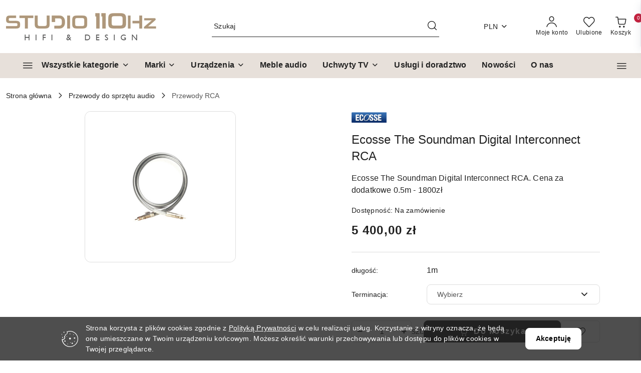

--- FILE ---
content_type: text/html; charset=utf-8
request_url: https://110hz.pl/Ecosse-The-Soundman-Digital-Interconnect-RCA-p1649
body_size: 43184
content:
<!DOCTYPE html>
<html lang="pl" currency="PLN"  class=" ">
	<head>
		<meta http-equiv="Content-Type" content="text/html; charset=UTF-8" />
		<meta name="description" content="Ecosse The Soundman Digital Interconnect RCA Dla audiofilów dysponujących systemem CD/SACD z referencyjnym transportem i DAC w konfiguracji dwóch urządzeń, lub dla wideofilów, którzy pragną osiągnąć najwyższy poziom szczegółowości i rozdzielczości, połącz">
		<meta name="keywords" content="Salon odsłuchowy – showroom audio, sprzęt audio, sklep audio, akustyka pomieszczeń, materiały akustyczne, panele akustyczne">
					<meta name="generator" content="Sky-Shop">
						<meta name="author" content="Salon Audio 110Hz.pl - działa na oprogramowaniu sklepów internetowych Sky-Shop.pl">
		<meta name="viewport" content="width=device-width, initial-scale=1.0">
		<meta name="skin_id" content="flex">
		<meta property="og:title" content="Ecosse The Soundman Digital Interconnect RCA">
		<meta property="og:description" content="Ecosse The Soundman Digital Interconnect RCA Dla audiofilów dysponujących systemem CD/SACD z referencyjnym transportem i DAC w konfiguracji dwóch urządzeń, lub dla wideofilów, którzy pragną osiągnąć najwyższy poziom szczegółowości i rozdzielczości, połącz">
					<meta property="og:image" content="https://110hz.pl/images/110hz/6000-7000/Ecosse-The-Soundman-Digital-Interconnect-RCA_%5B6342%5D_568.jpg">
			<meta property="og:image:type" content="image/jpeg">
			<meta property="og:image:width" content="568">
			<meta property="og:image:height" content="568">
			<link rel="image_src" href="https://110hz.pl/images/110hz/6000-7000/Ecosse-The-Soundman-Digital-Interconnect-RCA_%5B6342%5D_568.jpg">
							<link rel="shortcut icon" href="/upload/110hz/favicon.png">
									<link rel="next" href="https://110hz.pl/Ecosse-The-Soundman-Digital-Interconnect-RCA-p1649/pa/2#scr">
							<link rel="canonical" href="https://110hz.pl/Ecosse-The-Soundman-Digital-Interconnect-RCA-p1649">
						<title>Ecosse The Soundman Digital Interconnect RCA</title>
		<meta name="google-site-verification" content="GTM-WMLWXS9">

				


    <script type="text/javascript">
        !function(f, b, e, v, n, t, s) {
            if (f.fbq) return;
            n = f.fbq = function() {
                n.callMethod ?
                    n.callMethod.apply(n, arguments) : n.queue.push(arguments)
            };
            if (!f._fbq) f._fbq = n;
            n.push = n;
            n.loaded = !0;
            n.version = '2.0';
            n.queue = [];
            t = b.createElement(e);
            t.async = !0;
            t.src = v;
            s = b.getElementsByTagName(e)[0];
            s.parentNode.insertBefore(t, s)
        }(window,
            document, 'script', 'https://connect.facebook.net/en_US/fbevents.js');
        fbq('init', '1144039069409856');

				fbq('track', 'PageView', {}, { eventID: 'PageView.0616026001769310482' } );
				fbq('track', 'ViewContent', {"value":5400,"currency":"PLN","content_ids":[1649],"content_type":"product","content_name":"Ecosse The Soundman Digital Interconnect RCA"}, { eventID: 'ViewContent.0616026001769310482' } );
		    </script>
    <noscript>
        <img height="1" width="1" src="https://www.facebook.com/tr?id=1144039069409856&ev=&noscript=1">
    </noscript>

<!-- edrone -->



	
        <script async src="https://www.googletagmanager.com/gtag/js?id=G-BJ7BSZX0H0"></script>
    <script>
        window.dataLayer = window.dataLayer || [];
        function gtag(){dataLayer.push(arguments);}
        gtag('js', new Date());

        gtag('config', 'G-BJ7BSZX0H0');
    </script>
	


	<script>
		var GA_4_PRODUCTS_DATA =  [{"item_id":1649,"item_brand":"Ecosse Cables","item_category":"Przewody RCA"}] ;
			</script>







	<script id="ceneo_opinie" type="text/javascript">(function(w,d,s,i,dl){w._ceneo = w._ceneo || function () {
		w._ceneo.e = w._ceneo.e || []; w._ceneo.e.push(arguments); };
		w._ceneo.e = w._ceneo.e || [];dl=dl===undefined?"dataLayer":dl;
		const f = d.getElementsByTagName(s)[0], j = d.createElement(s); j.defer = true;
		j.src = "https://ssl.ceneo.pl/ct/v5/script.js?accountGuid=" + i + "&t=" +
				Date.now() + (dl ? "&dl=" + dl : ''); f.parentNode.insertBefore(j, f);
	})(window, document, "script", "d72469ad-44ec-44ef-b691-298745e149fd");</script>
		<script type="text/javascript">

			function imageLoaded(element, target = "prev") {
				let siblingElement;
				if (target === "prev") {
					siblingElement = element.previousElementSibling;
				} else if (target === "link") {
					siblingElement = element.parentElement.previousElementSibling;
				}
				if (siblingElement && (siblingElement.classList.contains("fa") || siblingElement.classList.contains("icon-refresh"))) {
					siblingElement.style.display = "none";
				}
			}
			</script>

        		<link rel="stylesheet" href="/view/new/scheme/public/_common/scss/libs/bootstrap5.min.css">
		<link rel="stylesheet"  href="/view/new/scheme/public/_common/scss/libs/angular-material.min.css">
		
		<link rel="stylesheet" href="/view/new/userContent/110hz/style.css?v=849">
		<!-- Google Tag Manager -->
<script>(function(w,d,s,l,i){w[l]=w[l]||[];w[l].push({'gtm.start':
new Date().getTime(),event:'gtm.js'});var f=d.getElementsByTagName(s)[0],
j=d.createElement(s),dl=l!='dataLayer'?'&l='+l:'';j.async=true;j.src=
'https://www.googletagmanager.com/gtm.js?id='+i+dl;f.parentNode.insertBefore(j,f);
})(window,document,'script','dataLayer','GTM-WMLWXS9');</script>
<!-- End Google Tag Manager -->
<!-- Global site tag (gtag.js) - Google Analytics -->
<script async src="https://www.googletagmanager.com/gtag/js?id=UA-200256770-1"></script>
<script>
  window.dataLayer = window.dataLayer || [];
  function gtag(){dataLayer.push(arguments);}
  gtag('js', new Date());

  gtag('config', 'UA-200256770-1');
</script>
<!-- Google Tag Manager -->
<script>(function(w,d,s,l,i){w[l]=w[l]||[];w[l].push({'gtm.start':
new Date().getTime(),event:'gtm.js'});var f=d.getElementsByTagName(s)[0],
j=d.createElement(s),dl=l!='dataLayer'?'&l='+l:'';j.async=true;j.src=
'https://www.googletagmanager.com/gtm.js?id='+i+dl;f.parentNode.insertBefore(j,f);
})(window,document,'script','dataLayer','GTM-N4BCGN4');</script>
<!-- End Google Tag Manager -->
<meta name="google-site-verification" content="vnJ2c03YSGRek9aBTeGuH_FfXOEBawDYN-xWGEmfvP4">
		
		<script src="/view/new/scheme/public/_common/js/libs/promise/promise.min.js"></script>
		<script src="/view/new/scheme/public/_common/js/libs/jquery/jquery.min.js"></script>
		<script src="/view/new/scheme/public/_common/js/libs/angularjs/angularjs.min.js"></script>
	</head>
	<body 		  data-coupon-codes-active="1"
		  data-free-delivery-info-active="1"
		  data-generate-pdf-config="PRODUCT_AND_CART"
		  data-hide-price="0"
		  data-is-user-logged-id="0"
		  data-loyalty-points-active="0"
		  data-cart-simple-info-quantity="0"
		  data-cart-simple-info-price="0,00 zł"
		  data-base="PLN"
		  data-used="PLN|zł"
		  data-rates="'PLN':1,'EUR':4.205"
		  data-decimal-hide="0"
		  data-decimal=","
		  data-thousand=" "
		   data-js-hash="63c1723348"		  data-gtag-events="true" data-gtag-id="G-BJ7BSZX0H0"		  		  class="		  		  		  		  "
		  		  		  		  		  data-hurt-price-type=""
		  data-hurt-price-text=""
		  		  data-tax="23"
	>
		<!-- Google Tag Manager (noscript) -->
<noscript><iframe src="https://www.googletagmanager.com/ns.html?id=GTM-WMLWXS9"
height="0" width="0" style="display:none;visibility:hidden"></iframe></noscript>
<!-- End Google Tag Manager (noscript) -->
<!-- Google Tag Manager (noscript) -->
<noscript><iframe src="https://www.googletagmanager.com/ns.html?id=GTM-N4BCGN4"
height="0" width="0" style="display:none;visibility:hidden"></iframe></noscript>
<!-- End Google Tag Manager (noscript) -->
</body> <script src="https://rep.leaselink.pl/plugin/e31aa8.js"></script></body>
		
					
<!-- Google Tag Manager (noscript) -->
<noscript>
    <iframe src="https://www.googletagmanager.com/ns.html?id=G-BJ7BSZX0H0"
                  height="0" width="0" style="display:none;visibility:hidden"></iframe>
</noscript>
<!-- End Google Tag Manager (noscript) -->
		


<div id="aria-live" role="alert" aria-live="assertive" class="sr-only">&nbsp;</div>
<main class="skyshop-container" data-ng-app="SkyShopModule">
		
<div class="header_topbar_logo_search_basket_verticalmenu_slider-wrapper header_wrapper" data-ng-controller="CartCtrl" data-ng-init="init({type: 'QUICK_CART', turnOffSales: 0})">
        
<md-sidenav role="dialog" aria-modal="true" ng-cloak md-component-id="mobile-cart" class="md-sidenav-right position-fixed full-width-sidenav" sidenav-swipe>
    <md-content layout-padding="">
        <div class="dropdown dropdown-quick-cart">
            
<div data-ng-if="data.cartSelected || data.hidePrice" id="header_cart" class="header_cart">
    <!--googleoff: all-->

    <div class="header_cart_title d-flex align-items-center justify-content-between hidden-on-desktop">
        <span class="sky-f-body-bold">Koszyk (<span data-ng-bind="data.cartAmount">0</span>)</span>
        <button aria-label="Zamknij podgląd koszyka" class="border-0 bg-transparent d-flex" data-ng-keydown="closeMobileCart($event)" data-ng-click="closeMobileCart($event)"><span class="icon-close_24 icon-24 icon-600"></span></button>
    </div>

    <div data-ng-if="data.cartSelected.items.length" class="products-scroll" data-scrollbar>
        <ul class="products">
            <li aria-labelledby="prod-[{[$index]}]-name"
                    data-nosnippet data-ng-repeat="item in data.cartSelected.items track by item.id"
                data-ng-if="item.type !== 'GRATIS_PRODUCT'"
                class="product-tile justify-content-between d-flex align-items-start">

                <button class="d-flex flex-grow-1 border-0 bg-transparent text-decoration-children" data-ng-click="openProductPage(item.product)" data-ng-disabled="isApiPending">
                    <img class="product-image"
                         data-ng-srcset="[{[item.product.photo.url]}] 75w"
                         sizes="(max-width: 1200px) 75px, 100px"
                         data-ng-src="[{[item.product.photo.url]}]"
                         alt="[{[item.product.name]}]"
                         aria-hidden="true"/>
                    <div>
                        <h3 id="prod-[{[$index]}]-name"
                            class="product-name sky-f-small-regular text-start child-decoration">
                            <span aria-label="Produkt [{[$index+1]}]:"></span>
                            <span data-ng-bind="item.product.name"></span>
                        </h3>
                        <p class="product-total text-start">
                            <span class="sr-only">Ilość:</span>
                            <span data-ng-bind="item.quantity"></span>
                            <span aria-hidden="true">x</span>
                            <span class="sr-only">Cena jednostkowa:</span>
                            <span class="sky-f-small-bold text-lowercase" data-ng-bind-html="item.unitPriceSummary | priceFormat:''"></span>
                        </p>
                    </div>
                </button>
                <div>
                    <button aria-label="Usuń produkt z koszyka: [{[item.product.name]}]"
                            type="button"
                            class="d-flex border-0 bg-transparent p-0 m-2"
                            is-disabled="isApiPending"
                            remove-list-item
                            parent-selector-to-remove="'li'"
                            collapse-animation="true"
                            click="deleteCartItem(item.id)">
                        <span class="icon-close_circle_24 icon-18 cursor-pointer">
                        <span class="path1"></span>
                        <span class="path2"></span>
                    </span>
                    </button>

                </div>
            </li>
        </ul>
    </div>
    <div data-ng-if="!data.cartSelected.items.length"
         class="cart-empty d-flex justify-content-center align-items-center">
        <span class="sky-f-body-medium">Koszyk jest pusty</span>
    </div>
    
<section data-ng-if="cartFinalDiscountByFreeDelivery() || (data.cartFreeDelivery && data.cartFreeDelivery.status !== data.cartFreeDeliveryStatuses.NOT_AVAILABLE)" class="free_shipment sky-statement-green sky-rounded-4 sky-mb-1">
  <div data-ng-if="!cartFinalDiscountByFreeDelivery()  && data.cartFreeDelivery && data.cartFreeDelivery.missingAmount > 0">
    <p class="d-flex justify-content-center align-items-center mb-0 color-inherit">
      <span class="icon-truck icon-24 me-2"></span>
      <span class="core_addAriaLivePolite sky-f-caption-regular">
            Do bezpłatnej dostawy brakuje
        <span class="sky-f-caption-medium text-lowercase" data-ng-bind-html="data.cartFreeDelivery | priceFormat: ''">-,--</span>
        </span>
    </p>
  </div>
  <div data-ng-if="cartFinalDiscountByFreeDelivery() || data.cartFreeDelivery.missingAmount <= 0">
    <div class="cart-upper strong special free-delivery d-flex justify-content-center align-items-center">
      <span class="icon-truck icon-24 me-2 sky-text-green-dark"></span>
      <span class="core_addAriaLivePolite sky-f-caption-medium sky-text-green-dark text-uppercase">Darmowa dostawa!</span>
    </div>
  </div>
</section>    <div role="region" aria-labelledby="order_summary">
        <h3 id="order_summary" class="sr-only">Podsumowanie zamówienia</h3>
        <p class="d-flex justify-content-between color-inherit mb-0">
                <span class="sky-f-body-bold sky-letter-spacing-1per">Suma                 </span>
            <span data-ng-if="!data.hidePrice" class="price-color sky-f-body-bold sky-letter-spacing-1per"
                  data-ng-bind-html="data.cartSelected.priceSummary | priceFormat:'':true">0,00 zł</span>
            <span data-ng-if="data.hidePrice" class="sky-f-body-bold"></span>
        </p>
                <p class="quick-cart-products-actions__summary-discount-info mb-0" data-ng-if="data.cartSelected.priceSummary.final.gross != data.cartSelected.priceSummary.base.gross">
            <small>Cena uwzględnia rabaty</small>
        </p>
    </div>
    <div class="execute-order-container">
        <button type="button"
                data-ng-click="executeOrder($event)"
                data-ng-keydown="executeOrder($event)"
                class="btn btn-primary sky-f-body-bold d-block w-100">
            Realizuj zamówienie
        </button>
    </div>


    <!--googleon: all-->
</div>        </div>
    </md-content>
</md-sidenav>        <header class="header header_topbar_logo_search_basket_verticalmenu_slider " data-sticky="no">
        

<section class="cookies hidden bottom">
  <div class="container-xxl">
    <div class="container-wrapper">
      <div class="row">
        <div class="col-xl-10 offset-xl-1 d-flex align-items-center flex-sm-row flex-column">
          <span class="icon-cookies icon-32 d-md-block d-none"></span>
          <p class="sky-f-small-regular">Strona korzysta z plików cookies zgodnie z <a href="/news/n/134/Polityka-prywatnosci">Polityką Prywatności</a> w celu realizacji usług. Korzystanie z witryny oznacza, że będą one umieszczane w Twoim urządzeniu końcowym. Możesz określić warunki przechowywania lub dostępu do plików cookies w Twojej przeglądarce.</p>
          <button type="button" class="btn btn-primary btn-small core_acceptCookies">Akceptuję</button>
        </div>
      </div>
    </div>
  </div>
</section>

<div class="header_searchbar_panel d-flex align-items-top">
  <div class="container-xxl">
    <div class="container container-wrapper d-flex justify-content-center">
      
<form id="header_panel_searchbar" class="header_searchbar" method="GET" action="/category/#top">

    <div class="sky-input-group-material input-group">
        <input aria-label="Wyszukaj produkt"
               class="form-control sky-f-small-regular p-1 pb-0 pt-0 pe-4 "
               cy-data="headerSearch"
               type="search"
               name="q"
               value=""
               placeholder="Szukaj"
               autocomplete="off"
               product-per-page="5"
                       />
                <button type="submit" value="Szukaj" aria-label="Szukaj i przejdź do wyników wyszukiwania" class="p-1 pb-0 pt-0">
            <span class="icon-search_big icon-20"></span>
        </button>
    </div>
    </form>      <button aria-label="Zamknij wyszukiwarkę" id="toggleHeaderSearchbarPanel" type="button" class="close-searchbar ms-2 bg-transparent border-0">
        <span class="icon-close_28 icon-28"></span>
      </button>
    </div>
  </div>
</div>
<div class="container-xxl header_with_searchbar">
  <div class="container container-wrapper">
    <div class="header-components d-flex justify-content-between align-items-center">
      <div class="logo-wrapper d-flex hidden-on-desktop">
        <div class="d-flex align-items-center w-100">
          
<div class="hidden-on-desktop d-flex align-items-center mb-3 mt-3">
    <button aria-label="Otwórz menu główne" type="button" id="mobile-open-flex-menu" class="icon-hamburger_menu icon-23 sky-cursor-pointer border-0 bg-transparent p-0 icon-black"></button>

    <div id="mobile-flex-menu" class="flex_menu">
        <div class="flex_menu_title d-flex align-items-center justify-content-between hidden-on-desktop">
            <button aria-label="Powrót do poprzedniego poziomu menu" class="flex_back_button icon-arrow_left_32 icon-600 bg-transparent border-0 p-0 icon-black" ></button>
            <span class="sky-f-body-bold title">
                <span class="ms-3 me-3 logo">
                    
<!--PARAMETERS:
    COMPONENT_CLASS
    SRC
    ALT
    DEFAULT_ALT
-->

<a href="/" class=" header_mobile_menu_logo d-flex align-items-center">
    <img data-src-old-browser="/upload/110hz/logos/logo-www-500.jpg"  src="/upload/110hz/logos/logo-www-500.webp" alt=" Salon Audio 110Hz.pl " />
</a>                </span>

            </span>
            <button id="mobile-flex-menu-close" type="button" aria-label="Zamknij menu główne" class="icon-close_24 icon-24 icon-600 mx-3 bg-transparent border-0 p-0 icon-black"></button>
        </div>
        <div class="categories-scroll scroll-content">
            <ul class="main-categories categories-level-1">
                                <li>
                    <a role="button" data-title="Wszystkie kategorie" aria-haspopup="true"  tabindex="0">
                        <span>Wszystkie kategorie</span>
                        <span class="icon-arrow_right_16 icon-16 icon-600"></span>
                    </a>
                    <ul>
                                                                                    <li>
                                    <a tabindex="0" data-title="Wzmacniacze stereo" >
                                        <span>Wzmacniacze stereo</span>
                                                                                <span class="icon-arrow_right_16 icon-16 icon-600"></span>
                                                                            </a>
                                                                        
<ul>
            <li>
            <a data-title="Wzmacniacze lampowe"  href="/Wzmacniacze-lampowe-c17" >
                <span>Wzmacniacze lampowe</span>
                            </a>
                    </li>
            <li>
            <a data-title="Wzmacniacze zintegrowane"  href="/Wzmacniacze-zintegrowane-c16" >
                <span>Wzmacniacze zintegrowane</span>
                            </a>
                    </li>
            <li>
            <a data-title="Wzmacniacze mocy"  href="/Wzmacniacze-mocy-c82" >
                <span>Wzmacniacze mocy</span>
                            </a>
                    </li>
            <li>
            <a data-title="Wzmacniacze hybrydowe"  href="/Wzmacniacze-hybrydowe-c108" >
                <span>Wzmacniacze hybrydowe</span>
                            </a>
                    </li>
    </ul>                                                                    </li>
                                                            <li>
                                    <a tabindex="0" data-title="Odtwarzacze plików" >
                                        <span>Odtwarzacze plików</span>
                                                                                <span class="icon-arrow_right_16 icon-16 icon-600"></span>
                                                                            </a>
                                                                        
<ul>
            <li>
            <a data-title="Odtwarzacze sieciowe"  href="/Odtwarzacze-sieciowe-c20" >
                <span>Odtwarzacze sieciowe</span>
                            </a>
                    </li>
            <li>
            <a data-title="All-in-one audio"  href="/All-in-one-audio-c21" >
                <span>All-in-one audio</span>
                            </a>
                    </li>
            <li>
            <a data-title="Odtwarzacze przenośne"  href="/Odtwarzacze-przenosne-c115" >
                <span>Odtwarzacze przenośne</span>
                            </a>
                    </li>
            <li>
            <a data-title="Serwery muzyczne"  href="/Serwery-muzyczne-c97" >
                <span>Serwery muzyczne</span>
                            </a>
                    </li>
            <li>
            <a data-title="Serwery muzyczne z wyjściem analogowym"  href="/Serwery-muzyczne-z-wyjsciem-analogowym-c98" >
                <span>Serwery muzyczne z wyjściem analogowym</span>
                            </a>
                    </li>
            <li>
            <a data-title="Transport plików audio"  href="/Transport-plikow-audio-c114" >
                <span>Transport plików audio</span>
                            </a>
                    </li>
    </ul>                                                                    </li>
                                                            <li>
                                    <a tabindex="0" data-title="Kolumny stereo" >
                                        <span>Kolumny stereo</span>
                                                                                <span class="icon-arrow_right_16 icon-16 icon-600"></span>
                                                                            </a>
                                                                        
<ul>
            <li>
            <a data-title="Głośniki podłogowe"  href="/Glosniki-podlogowe-c27" >
                <span>Głośniki podłogowe</span>
                            </a>
                    </li>
            <li>
            <a data-title="Głośniki podstawkowe"  href="/Glosniki-podstawkowe-c28" >
                <span>Głośniki podstawkowe</span>
                            </a>
                    </li>
            <li>
            <a data-title="Głośniki aktywne"  href="/Glosniki-aktywne-c92" >
                <span>Głośniki aktywne</span>
                            </a>
                    </li>
    </ul>                                                                    </li>
                                                            <li>
                                    <a tabindex="0" data-title="Gramofony" >
                                        <span>Gramofony</span>
                                                                                <span class="icon-arrow_right_16 icon-16 icon-600"></span>
                                                                            </a>
                                                                        
<ul>
            <li>
            <a data-title="Gramofony"  href="/Gramofony-c35" >
                <span>Gramofony</span>
                            </a>
                    </li>
            <li>
            <a data-title="Przedwzmacniacze gramofonowe"  href="/Przedwzmacniacze-gramofonowe-c36" >
                <span>Przedwzmacniacze gramofonowe</span>
                            </a>
                    </li>
            <li>
            <a data-title="Wkładki gramofonowe"  href="/Wkladki-gramofonowe-c37" >
                <span>Wkładki gramofonowe</span>
                            </a>
                    </li>
            <li>
            <a data-title="Igły gramofonowe"  href="/Igly-gramofonowe-c38" >
                <span>Igły gramofonowe</span>
                            </a>
                    </li>
            <li>
            <a data-title="Ramiona do gramofonów"  href="/Ramiona-do-gramofonow-c39" >
                <span>Ramiona do gramofonów</span>
                            </a>
                    </li>
            <li>
            <a data-title="Akcesoria gramofonowe"  href="/Akcesoria-gramofonowe-c40" >
                <span>Akcesoria gramofonowe</span>
                            </a>
                    </li>
    </ul>                                                                    </li>
                                                            <li>
                                    <a tabindex="0" data-title="Słuchawki" >
                                        <span>Słuchawki</span>
                                                                                <span class="icon-arrow_right_16 icon-16 icon-600"></span>
                                                                            </a>
                                                                        
<ul>
            <li>
            <a data-title="Słuchawki przewodowe"  href="/Sluchawki-przewodowe-c54" >
                <span>Słuchawki przewodowe</span>
                                    <span class="icon-arrow_right_16 icon-16 icon-600"></span>
                            </a>
                            <ul>
                                            <li>
                            <a data-title="Słuchawki przewodowe nauszne"  href="/Sluchawki-przewodowe-nauszne-c55" >
                                <span>Słuchawki przewodowe nauszne</span>
                            </a>
                        </li>
                                            <li>
                            <a data-title="Słuchawki przewodowe douszne"  href="/Sluchawki-przewodowe-douszne-c56" >
                                <span>Słuchawki przewodowe douszne</span>
                            </a>
                        </li>
                                            <li>
                            <a data-title="Słuchawki przewodowe dokanałowe"  href="/Sluchawki-przewodowe-dokanalowe-c57" >
                                <span>Słuchawki przewodowe dokanałowe</span>
                            </a>
                        </li>
                                    </ul>
                    </li>
            <li>
            <a data-title="Słuchawki bezprzewodowe"  href="/Sluchawki-bezprzewodowe-c58" >
                <span>Słuchawki bezprzewodowe</span>
                                    <span class="icon-arrow_right_16 icon-16 icon-600"></span>
                            </a>
                            <ul>
                                            <li>
                            <a data-title="Słuchawki bezprzewodowe nauszne"  href="/Sluchawki-bezprzewodowe-nauszne-c59" >
                                <span>Słuchawki bezprzewodowe nauszne</span>
                            </a>
                        </li>
                                            <li>
                            <a data-title="Słuchawki bezprzewodowe douszne"  href="/Sluchawki-bezprzewodowe-douszne-c60" >
                                <span>Słuchawki bezprzewodowe douszne</span>
                            </a>
                        </li>
                                            <li>
                            <a data-title="Słuchawki bezprzewodowe dokanałowe"  href="/Sluchawki-bezprzewodowe-dokanalowe-c61" >
                                <span>Słuchawki bezprzewodowe dokanałowe</span>
                            </a>
                        </li>
                                    </ul>
                    </li>
            <li>
            <a data-title="Wzmacniacze słuchawkowe"  href="/Wzmacniacze-sluchawkowe-c62" >
                <span>Wzmacniacze słuchawkowe</span>
                            </a>
                    </li>
    </ul>                                                                    </li>
                                                            <li>
                                    <a tabindex="0" data-title="Przewody audio" >
                                        <span>Przewody audio</span>
                                                                                <span class="icon-arrow_right_16 icon-16 icon-600"></span>
                                                                            </a>
                                                                        
<ul>
            <li>
            <a data-title="Przewody RCA"  href="/Przewody-RCA-c42" >
                <span>Przewody RCA</span>
                            </a>
                    </li>
            <li>
            <a data-title="Przewody XLR"  href="/Przewody-XLR-c43" >
                <span>Przewody XLR</span>
                            </a>
                    </li>
            <li>
            <a data-title="Przewody BNC"  href="/Przewody-BNC-c100" >
                <span>Przewody BNC</span>
                            </a>
                    </li>
            <li>
            <a data-title="Przewody głośnikowe"  href="/Przewody-glosnikowe-c44" >
                <span>Przewody głośnikowe</span>
                            </a>
                    </li>
            <li>
            <a data-title="Przewody do subwooferów"  href="/Przewody-do-subwooferow-c45" >
                <span>Przewody do subwooferów</span>
                            </a>
                    </li>
            <li>
            <a data-title="Przewody słuchawkowe"  href="/Przewody-sluchawkowe-c50" >
                <span>Przewody słuchawkowe</span>
                            </a>
                    </li>
    </ul>                                                                    </li>
                                                            <li>
                                    <a tabindex="0" data-title="Zasilanie" >
                                        <span>Zasilanie</span>
                                                                                <span class="icon-arrow_right_16 icon-16 icon-600"></span>
                                                                            </a>
                                                                        
<ul>
            <li>
            <a data-title="Zasilacze zewnętrzne"  href="/Zasilacze-zewnetrzne-c84" >
                <span>Zasilacze zewnętrzne</span>
                            </a>
                    </li>
            <li>
            <a data-title="Kable zasilające"  href="/Kable-zasilajace-c52" >
                <span>Kable zasilające</span>
                            </a>
                    </li>
            <li>
            <a data-title="Listwy zasilające"  href="/Listwy-zasilajace-c67" >
                <span>Listwy zasilające</span>
                            </a>
                    </li>
            <li>
            <a data-title="Kondycjonery sieciowe"  href="/Kondycjonery-sieciowe-c101" >
                <span>Kondycjonery sieciowe</span>
                            </a>
                    </li>
            <li>
            <a data-title="Filtry sieciowe"  href="/Filtry-sieciowe-c68" >
                <span>Filtry sieciowe</span>
                            </a>
                    </li>
            <li>
            <a data-title="Filtry szumów"  href="/Filtry-szumow-c124" >
                <span>Filtry szumów</span>
                            </a>
                    </li>
            <li>
            <a data-title="Gniazda"  href="/Gniazda-c105" >
                <span>Gniazda</span>
                            </a>
                    </li>
            <li>
            <a data-title="Wyłączniki instalacyjne"  href="/Wylaczniki-instalacyjne-c103" >
                <span>Wyłączniki instalacyjne</span>
                            </a>
                    </li>
    </ul>                                                                    </li>
                                                            <li>
                                    <a tabindex="0" data-title="Zabierz muzykę ze sobą" >
                                        <span>Zabierz muzykę ze sobą</span>
                                                                                <span class="icon-arrow_right_16 icon-16 icon-600"></span>
                                                                            </a>
                                                                        
<ul>
            <li>
            <a data-title="Głośniki bezprzewodowe przenośne"  href="/Glosniki-bezprzewodowe-przenosne-c32" >
                <span>Głośniki bezprzewodowe przenośne</span>
                            </a>
                    </li>
            <li>
            <a data-title="Wzmacniacze słuchawkowe"  href="/Wzmacniacze-sluchawkowe-c62" >
                <span>Wzmacniacze słuchawkowe</span>
                            </a>
                    </li>
    </ul>                                                                    </li>
                                                            <li>
                                    <a tabindex="0" data-title="Urządzenia instalacyjne" >
                                        <span>Urządzenia instalacyjne</span>
                                                                                <span class="icon-arrow_right_16 icon-16 icon-600"></span>
                                                                            </a>
                                                                        
<ul>
            <li>
            <a data-title="Wzmacniacze instalacyjne"  href="/Wzmacniacze-instalacyjne-c106" >
                <span>Wzmacniacze instalacyjne</span>
                            </a>
                    </li>
            <li>
            <a data-title="Głośniki instalacyjne"  href="/Glosniki-instalacyjne-c94" >
                <span>Głośniki instalacyjne</span>
                            </a>
                    </li>
            <li>
            <a data-title="Głośniki naścienne"  href="/Glosniki-nascienne-c127" >
                <span>Głośniki naścienne</span>
                            </a>
                    </li>
            <li>
            <a data-title="Głośniki niewidoczne"  href="/Glosniki-niewidoczne-c112" >
                <span>Głośniki niewidoczne</span>
                            </a>
                    </li>
    </ul>                                                                    </li>
                                                            <li>
                                    <a tabindex="0" data-title="Urządzenia wielokanałowe" >
                                        <span>Urządzenia wielokanałowe</span>
                                                                                <span class="icon-arrow_right_16 icon-16 icon-600"></span>
                                                                            </a>
                                                                        
<ul>
            <li>
            <a data-title="Procesory wielokanałowe"  href="/Procesory-wielokanalowe-c109" >
                <span>Procesory wielokanałowe</span>
                            </a>
                    </li>
            <li>
            <a data-title="Głośniki centralne"  href="/Glosniki-centralne-c87" >
                <span>Głośniki centralne</span>
                            </a>
                    </li>
            <li>
            <a data-title="Soundbary"  href="/Soundbary-c93" >
                <span>Soundbary</span>
                            </a>
                    </li>
            <li>
            <a data-title="Głośniki efektowe"  href="/Glosniki-efektowe-c96" >
                <span>Głośniki efektowe</span>
                            </a>
                    </li>
            <li>
            <a data-title="Głośniki Multiroom"  href="/Glosniki-Multiroom-c107" >
                <span>Głośniki Multiroom</span>
                            </a>
                    </li>
    </ul>                                                                    </li>
                                                                        </ul>
                </li>
                
                                                
                
                                                <li>
                    <a role="button" aria-haspopup="true" tabindex="0">
                        <span>Marki</span>
                        <span class="icon-arrow_right_16 icon-16 icon-600"></span>
                    </a>
                    <ul>
                                                <li>
                            <a data-title="AAvik" href="/AAvik/pr/100">
                            <span>AAvik</span>
                            </a>
                        </li>
                                                <li>
                            <a data-title="Amphion" href="/Amphion/pr/16">
                            <span>Amphion</span>
                            </a>
                        </li>
                                                <li>
                            <a data-title="Ansuz" href="/Ansuz/pr/99">
                            <span>Ansuz</span>
                            </a>
                        </li>
                                                <li>
                            <a data-title="APS" href="/APS/pr/54">
                            <span>APS</span>
                            </a>
                        </li>
                                                <li>
                            <a data-title="Arcam" href="/Arcam/pr/13">
                            <span>Arcam</span>
                            </a>
                        </li>
                                                <li>
                            <a data-title="Audes" href="/Audes/pr/117">
                            <span>Audes</span>
                            </a>
                        </li>
                                                <li>
                            <a data-title="Audia Flight" href="/Audia-Flight/pr/111">
                            <span>Audia Flight</span>
                            </a>
                        </li>
                                                <li>
                            <a data-title="Audio Research" href="/Audio-Research/pr/61">
                            <span>Audio Research</span>
                            </a>
                        </li>
                                                <li>
                            <a data-title="AudioPhase" href="/AudioPhase/pr/106">
                            <span>AudioPhase</span>
                            </a>
                        </li>
                                                <li>
                            <a data-title="audiovector" href="/audiovector/pr/42">
                            <span>audiovector</span>
                            </a>
                        </li>
                                                <li>
                            <a data-title="Auralic" href="/Auralic/pr/71">
                            <span>Auralic</span>
                            </a>
                        </li>
                                                <li>
                            <a data-title="Aurender" href="/Aurender/pr/52">
                            <span>Aurender</span>
                            </a>
                        </li>
                                                <li>
                            <a data-title="Aurorasound" href="/Aurorasound/pr/125">
                            <span>Aurorasound</span>
                            </a>
                        </li>
                                                <li>
                            <a data-title="AVM" href="/AVM/pr/55">
                            <span>AVM</span>
                            </a>
                        </li>
                                                <li>
                            <a data-title="Axxess" href="/Axxess/pr/102">
                            <span>Axxess</span>
                            </a>
                        </li>
                                                <li>
                            <a data-title="Bang & Olufsen" href="/Bang-Olufsen/pr/65">
                            <span>Bang & Olufsen</span>
                            </a>
                        </li>
                                                <li>
                            <a data-title="Benchmark" href="/Benchmark/pr/81">
                            <span>Benchmark</span>
                            </a>
                        </li>
                                                <li>
                            <a data-title="Bladelius" href="/Bladelius/pr/130">
                            <span>Bladelius</span>
                            </a>
                        </li>
                                                <li>
                            <a data-title="BonaWatt" href="/BonaWatt/pr/134">
                            <span>BonaWatt</span>
                            </a>
                        </li>
                                                <li>
                            <a data-title="Borresen" href="/Borresen/pr/101">
                            <span>Borresen</span>
                            </a>
                        </li>
                                                <li>
                            <a data-title="Buchardt Audio" href="/Buchardt-Audio/pr/97">
                            <span>Buchardt Audio</span>
                            </a>
                        </li>
                                                <li>
                            <a data-title="Cambridge Audio" href="/Cambridge-Audio/pr/14">
                            <span>Cambridge Audio</span>
                            </a>
                        </li>
                                                <li>
                            <a data-title="Canor Audio" href="/Canor-Audio/pr/122">
                            <span>Canor Audio</span>
                            </a>
                        </li>
                                                <li>
                            <a data-title="Cardas Audio" href="/Cardas-Audio/pr/58">
                            <span>Cardas Audio</span>
                            </a>
                        </li>
                                                <li>
                            <a data-title="Chord Electronics" href="/Chord-Electronics/pr/43">
                            <span>Chord Electronics</span>
                            </a>
                        </li>
                                                <li>
                            <a data-title="Cyrus Audio" href="/Cyrus-Audio/pr/127">
                            <span>Cyrus Audio</span>
                            </a>
                        </li>
                                                <li>
                            <a data-title="Davis Acoustics" href="/Davis-Acoustics/pr/92">
                            <span>Davis Acoustics</span>
                            </a>
                        </li>
                                                <li>
                            <a data-title="Davone" href="/Davone/pr/20">
                            <span>Davone</span>
                            </a>
                        </li>
                                                <li>
                            <a data-title="Denon" href="/Denon/pr/74">
                            <span>Denon</span>
                            </a>
                        </li>
                                                <li>
                            <a data-title="Dutch & Dutch" href="/Dutch-Dutch/pr/107">
                            <span>Dutch & Dutch</span>
                            </a>
                        </li>
                                                <li>
                            <a data-title="Ecosse Cables" href="/Ecosse-Cables/pr/90">
                            <span>Ecosse Cables</span>
                            </a>
                        </li>
                                                <li>
                            <a data-title="Emotiva" href="/Emotiva/pr/30">
                            <span>Emotiva</span>
                            </a>
                        </li>
                                                <li>
                            <a data-title="Exposure" href="/Exposure/pr/137">
                            <span>Exposure</span>
                            </a>
                        </li>
                                                <li>
                            <a data-title="Fezz Audio" href="/Fezz-Audio/pr/98">
                            <span>Fezz Audio</span>
                            </a>
                        </li>
                                                <li>
                            <a data-title="FiiO Audio" href="/FiiO-Audio/pr/87">
                            <span>FiiO Audio</span>
                            </a>
                        </li>
                                                <li>
                            <a data-title="Final Audio" href="/Final-Audio/pr/86">
                            <span>Final Audio</span>
                            </a>
                        </li>
                                                <li>
                            <a data-title="Focal" href="/Focal/pr/46">
                            <span>Focal</span>
                            </a>
                        </li>
                                                <li>
                            <a data-title="Fostex" href="/Fostex/pr/104">
                            <span>Fostex</span>
                            </a>
                        </li>
                                                <li>
                            <a data-title="Gato audio" href="/Gato-audio/pr/33">
                            <span>Gato audio</span>
                            </a>
                        </li>
                                                <li>
                            <a data-title="Gigawatt" href="/Gigawatt/pr/59">
                            <span>Gigawatt</span>
                            </a>
                        </li>
                                                <li>
                            <a data-title="GoldPlanar" href="/GoldPlanar/pr/84">
                            <span>GoldPlanar</span>
                            </a>
                        </li>
                                                <li>
                            <a data-title="Gradient" href="/Gradient/pr/75">
                            <span>Gradient</span>
                            </a>
                        </li>
                                                <li>
                            <a data-title="Gryphon Audio" href="/Gryphon-Audio/pr/80">
                            <span>Gryphon Audio</span>
                            </a>
                        </li>
                                                <li>
                            <a data-title="Harbeth" href="/Harbeth/pr/79">
                            <span>Harbeth</span>
                            </a>
                        </li>
                                                <li>
                            <a data-title="Hisense" href="/Hisense/pr/124">
                            <span>Hisense</span>
                            </a>
                        </li>
                                                <li>
                            <a data-title="iFi Audio" href="/iFi-Audio/pr/95">
                            <span>iFi Audio</span>
                            </a>
                        </li>
                                                <li>
                            <a data-title="JAVA Hi-Fi" href="/JAVA-Hi-Fi/pr/118">
                            <span>JAVA Hi-Fi</span>
                            </a>
                        </li>
                                                <li>
                            <a data-title="JBL" href="/JBL/pr/70">
                            <span>JBL</span>
                            </a>
                        </li>
                                                <li>
                            <a data-title="Kanto" href="/Kanto/pr/114">
                            <span>Kanto</span>
                            </a>
                        </li>
                                                <li>
                            <a data-title="KLH Audio" href="/KLH-Audio/pr/34">
                            <span>KLH Audio</span>
                            </a>
                        </li>
                                                <li>
                            <a data-title="Klipsch" href="/Klipsch/pr/53">
                            <span>Klipsch</span>
                            </a>
                        </li>
                                                <li>
                            <a data-title="Kora High Fidelity" href="/Kora-High-Fidelity/pr/82">
                            <span>Kora High Fidelity</span>
                            </a>
                        </li>
                                                <li>
                            <a data-title="Kryna" href="/Kryna/pr/51">
                            <span>Kryna</span>
                            </a>
                        </li>
                                                <li>
                            <a data-title="Kultura dźwięku" href="/Kultura-dzwieku/pr/105">
                            <span>Kultura dźwięku</span>
                            </a>
                        </li>
                                                <li>
                            <a data-title="Leema Acoustics" href="/Leema-Acoustics/pr/57">
                            <span>Leema Acoustics</span>
                            </a>
                        </li>
                                                <li>
                            <a data-title="Listen & Co." href="/Listen-Co/pr/72">
                            <span>Listen & Co.</span>
                            </a>
                        </li>
                                                <li>
                            <a data-title="Lithe Audio" href="/Lithe-Audio/pr/69">
                            <span>Lithe Audio</span>
                            </a>
                        </li>
                                                <li>
                            <a data-title="Lumin" href="/Lumin/pr/60">
                            <span>Lumin</span>
                            </a>
                        </li>
                                                <li>
                            <a data-title="Lyngdorf Audio" href="/Lyngdorf-Audio/pr/68">
                            <span>Lyngdorf Audio</span>
                            </a>
                        </li>
                                                <li>
                            <a data-title="Melodika" href="/Melodika/pr/112">
                            <span>Melodika</span>
                            </a>
                        </li>
                                                <li>
                            <a data-title="Merason" href="/Merason/pr/121">
                            <span>Merason</span>
                            </a>
                        </li>
                                                <li>
                            <a data-title="Meze Audio" href="/Meze-Audio/pr/85">
                            <span>Meze Audio</span>
                            </a>
                        </li>
                                                <li>
                            <a data-title="Mo Woodwork" href="/Mo-Woodwork/pr/91">
                            <span>Mo Woodwork</span>
                            </a>
                        </li>
                                                <li>
                            <a data-title="Monitor Audio" href="/Monitor-Audio/pr/15">
                            <span>Monitor Audio</span>
                            </a>
                        </li>
                                                <li>
                            <a data-title="Moonriver Audio" href="/Moonriver-Audio/pr/45">
                            <span>Moonriver Audio</span>
                            </a>
                        </li>
                                                <li>
                            <a data-title="Muarah" href="/Muarah/pr/135">
                            <span>Muarah</span>
                            </a>
                        </li>
                                                <li>
                            <a data-title="Naim" href="/Naim/pr/44">
                            <span>Naim</span>
                            </a>
                        </li>
                                                <li>
                            <a data-title="New Horizon Audio" href="/New-Horizon-Audio/pr/94">
                            <span>New Horizon Audio</span>
                            </a>
                        </li>
                                                <li>
                            <a data-title="Next Level Tech." href="/Next-Level-Tech/pr/132">
                            <span>Next Level Tech.</span>
                            </a>
                        </li>
                                                <li>
                            <a data-title="Noble Audio" href="/Noble-Audio/pr/88">
                            <span>Noble Audio</span>
                            </a>
                        </li>
                                                <li>
                            <a data-title="Nordost" href="/Nordost/pr/26">
                            <span>Nordost</span>
                            </a>
                        </li>
                                                <li>
                            <a data-title="Norma Audio" href="/Norma-Audio/pr/129">
                            <span>Norma Audio</span>
                            </a>
                        </li>
                                                <li>
                            <a data-title="NuPrime" href="/NuPrime/pr/138">
                            <span>NuPrime</span>
                            </a>
                        </li>
                                                <li>
                            <a data-title="ONKRON" href="/ONKRON/pr/93">
                            <span>ONKRON</span>
                            </a>
                        </li>
                                                <li>
                            <a data-title="Opera" href="/Opera/pr/73">
                            <span>Opera</span>
                            </a>
                        </li>
                                                <li>
                            <a data-title="Ø Audio" href="/O-Audio/pr/120">
                            <span>Ø Audio</span>
                            </a>
                        </li>
                                                <li>
                            <a data-title="Pathos" href="/Pathos/pr/110">
                            <span>Pathos</span>
                            </a>
                        </li>
                                                <li>
                            <a data-title="Perlisten Audio" href="/Perlisten-Audio/pr/128">
                            <span>Perlisten Audio</span>
                            </a>
                        </li>
                                                <li>
                            <a data-title="Perreaux" href="/Perreaux/pr/109">
                            <span>Perreaux</span>
                            </a>
                        </li>
                                                <li>
                            <a data-title="Pier Audio" href="/Pier-Audio/pr/67">
                            <span>Pier Audio</span>
                            </a>
                        </li>
                                                <li>
                            <a data-title="Polk Audio" href="/Polk-Audio/pr/136">
                            <span>Polk Audio</span>
                            </a>
                        </li>
                                                <li>
                            <a data-title="Prima Luna" href="/Prima-Luna/pr/40">
                            <span>Prima Luna</span>
                            </a>
                        </li>
                                                <li>
                            <a data-title="Primare" href="/Primare/pr/29">
                            <span>Primare</span>
                            </a>
                        </li>
                                                <li>
                            <a data-title="Pro-ject" href="/Pro-ject/pr/19">
                            <span>Pro-ject</span>
                            </a>
                        </li>
                                                <li>
                            <a data-title="Ray Tubes" href="/Ray-Tubes/pr/133">
                            <span>Ray Tubes</span>
                            </a>
                        </li>
                                                <li>
                            <a data-title="Reckhorn" href="/Reckhorn/pr/89">
                            <span>Reckhorn</span>
                            </a>
                        </li>
                                                <li>
                            <a data-title="Rel" href="/Rel/pr/37">
                            <span>Rel</span>
                            </a>
                        </li>
                                                <li>
                            <a data-title="Revival Audio" href="/Revival-Audio/pr/66">
                            <span>Revival Audio</span>
                            </a>
                        </li>
                                                <li>
                            <a data-title="Rogoz Audio" href="/Rogoz-Audio/pr/78">
                            <span>Rogoz Audio</span>
                            </a>
                        </li>
                                                <li>
                            <a data-title="Roksan" href="/Roksan/pr/35">
                            <span>Roksan</span>
                            </a>
                        </li>
                                                <li>
                            <a data-title="Ruark" href="/Ruark/pr/31">
                            <span>Ruark</span>
                            </a>
                        </li>
                                                <li>
                            <a data-title="Silent Angel" href="/Silent-Angel/pr/62">
                            <span>Silent Angel</span>
                            </a>
                        </li>
                                                <li>
                            <a data-title="SoundRite" href="/SoundRite/pr/113">
                            <span>SoundRite</span>
                            </a>
                        </li>
                                                <li>
                            <a data-title="Spec" href="/Spec/pr/22">
                            <span>Spec</span>
                            </a>
                        </li>
                                                <li>
                            <a data-title="Spendor" href="/Spendor/pr/18">
                            <span>Spendor</span>
                            </a>
                        </li>
                                                <li>
                            <a data-title="T+A" href="/T-A/pr/108">
                            <span>T+A</span>
                            </a>
                        </li>
                                                <li>
                            <a data-title="Tellurium Q" href="/Tellurium-Q/pr/32">
                            <span>Tellurium Q</span>
                            </a>
                        </li>
                                                <li>
                            <a data-title="The Chord Company" href="/The-Chord-Company/pr/17">
                            <span>The Chord Company</span>
                            </a>
                        </li>
                                                <li>
                            <a data-title="Thivan Labs" href="/Thivan-Labs/pr/23">
                            <span>Thivan Labs</span>
                            </a>
                        </li>
                                                <li>
                            <a data-title="Triangle" href="/Triangle/pr/139">
                            <span>Triangle</span>
                            </a>
                        </li>
                                                <li>
                            <a data-title="Usher" href="/Usher/pr/41">
                            <span>Usher</span>
                            </a>
                        </li>
                                                <li>
                            <a data-title="Vienna Acoustics" href="/Vienna-Acoustics/pr/96">
                            <span>Vienna Acoustics</span>
                            </a>
                        </li>
                                                <li>
                            <a data-title="WestminsterLab" href="/WestminsterLab/pr/77">
                            <span>WestminsterLab</span>
                            </a>
                        </li>
                                                <li>
                            <a data-title="Wharfedale" href="/Wharfedale/pr/38">
                            <span>Wharfedale</span>
                            </a>
                        </li>
                                                <li>
                            <a data-title="Wiim" href="/Wiim/pr/131">
                            <span>Wiim</span>
                            </a>
                        </li>
                                                <li>
                            <a data-title="Wilson Audio" href="/Wilson-Audio/pr/123">
                            <span>Wilson Audio</span>
                            </a>
                        </li>
                                                <li>
                            <a data-title="Wireworld" href="/Wireworld/pr/119">
                            <span>Wireworld</span>
                            </a>
                        </li>
                                                <li>
                            <a data-title="Wolf von Langa" href="/Wolf-von-Langa/pr/24">
                            <span>Wolf von Langa</span>
                            </a>
                        </li>
                                            </ul>
                </li>
                                                                <li>
                    <a
                              role="button" aria-haspopup="true"  tabindex="0"                            data-title="Urządzenia" ">
                        <span>Urządzenia</span>
                        <span class="icon-arrow_right_16 icon-16 icon-600"></span>
                    </a>
                                            <ul aria-label="Lista opcji dla: Urządzenia" class="categories-level-2">
                                                                                                <li>
                                        <a role="button" aria-haspopup="true" tabindex="0" data-title="Komponenty Audio" href="/Komponenty-Audio-c15">
                                            <span>Komponenty Audio</span>
                                                                                            <span class="icon-arrow_right_16 icon-16 icon-600"></span>
                                                                                    </a>
                                                                                    <ul>
                                                                                                    <li>
                                                        <a data-title="Wzmacniacze lampowe" href="/Wzmacniacze-lampowe-c17">
                                                            <span>Wzmacniacze lampowe</span>
                                                        </a>
                                                    </li>
                                                                                                    <li>
                                                        <a data-title="Odtwarzacze sieciowe" href="/Odtwarzacze-sieciowe-c20">
                                                            <span>Odtwarzacze sieciowe</span>
                                                        </a>
                                                    </li>
                                                                                                    <li>
                                                        <a data-title="All-in-one audio" href="/All-in-one-audio-c21">
                                                            <span>All-in-one audio</span>
                                                        </a>
                                                    </li>
                                                                                                    <li>
                                                        <a data-title="Odtwarzacze CD/SACD" href="/Odtwarzacze-CD-SACD-c22">
                                                            <span>Odtwarzacze CD/SACD</span>
                                                        </a>
                                                    </li>
                                                                                                    <li>
                                                        <a data-title="Odtwarzacze Blu-Ray" href="/Odtwarzacze-Blu-Ray-c99">
                                                            <span>Odtwarzacze Blu-Ray</span>
                                                        </a>
                                                    </li>
                                                                                                    <li>
                                                        <a data-title="Odtwarzacze przenośne" href="/Odtwarzacze-przenosne-c115">
                                                            <span>Odtwarzacze przenośne</span>
                                                        </a>
                                                    </li>
                                                                                                    <li>
                                                        <a data-title="Odtwarzacze wieloformatowe" href="/Odtwarzacze-wieloformatowe-c136">
                                                            <span>Odtwarzacze wieloformatowe</span>
                                                        </a>
                                                    </li>
                                                                                                    <li>
                                                        <a data-title="Przetworniki C/A" href="/Przetworniki-C-A-c23">
                                                            <span>Przetworniki C/A</span>
                                                        </a>
                                                    </li>
                                                                                                    <li>
                                                        <a data-title="Przedwzmacniacze" href="/Przedwzmacniacze-c81">
                                                            <span>Przedwzmacniacze</span>
                                                        </a>
                                                    </li>
                                                                                                    <li>
                                                        <a data-title="Wzmacniacze zintegrowane" href="/Wzmacniacze-zintegrowane-c16">
                                                            <span>Wzmacniacze zintegrowane</span>
                                                        </a>
                                                    </li>
                                                                                                    <li>
                                                        <a data-title="Wzmacniacze mocy" href="/Wzmacniacze-mocy-c82">
                                                            <span>Wzmacniacze mocy</span>
                                                        </a>
                                                    </li>
                                                                                                    <li>
                                                        <a data-title="Wzmacniacze instalacyjne" href="/Wzmacniacze-instalacyjne-c106">
                                                            <span>Wzmacniacze instalacyjne</span>
                                                        </a>
                                                    </li>
                                                                                                    <li>
                                                        <a data-title="Wzmacniacze hybrydowe" href="/Wzmacniacze-hybrydowe-c108">
                                                            <span>Wzmacniacze hybrydowe</span>
                                                        </a>
                                                    </li>
                                                                                                    <li>
                                                        <a data-title="Amplitunery stereofoniczne" href="/Amplitunery-stereofoniczne-c90">
                                                            <span>Amplitunery stereofoniczne</span>
                                                        </a>
                                                    </li>
                                                                                                    <li>
                                                        <a data-title="Amplitunery wielokanałowe" href="/Amplitunery-wielokanalowe-c128">
                                                            <span>Amplitunery wielokanałowe</span>
                                                        </a>
                                                    </li>
                                                                                                    <li>
                                                        <a data-title="Serwery muzyczne" href="/Serwery-muzyczne-c97">
                                                            <span>Serwery muzyczne</span>
                                                        </a>
                                                    </li>
                                                                                                    <li>
                                                        <a data-title="Serwery muzyczne z wyjściem analogowym" href="/Serwery-muzyczne-z-wyjsciem-analogowym-c98">
                                                            <span>Serwery muzyczne z wyjściem analogowym</span>
                                                        </a>
                                                    </li>
                                                                                                    <li>
                                                        <a data-title="Transport plików audio" href="/Transport-plikow-audio-c114">
                                                            <span>Transport plików audio</span>
                                                        </a>
                                                    </li>
                                                                                                    <li>
                                                        <a data-title="Procesory wielokanałowe" href="/Procesory-wielokanalowe-c109">
                                                            <span>Procesory wielokanałowe</span>
                                                        </a>
                                                    </li>
                                                                                                    <li>
                                                        <a data-title="Zintegrowany system muzyczny" href="/Zintegrowany-system-muzyczny-c111">
                                                            <span>Zintegrowany system muzyczny</span>
                                                        </a>
                                                    </li>
                                                                                                    <li>
                                                        <a data-title="Zegar referencyjny" href="/Zegar-referencyjny-c113">
                                                            <span>Zegar referencyjny</span>
                                                        </a>
                                                    </li>
                                                                                                    <li>
                                                        <a data-title="Przetwornik audio bluetooth" href="/Przetwornik-audio-bluetooth-c125">
                                                            <span>Przetwornik audio bluetooth</span>
                                                        </a>
                                                    </li>
                                                                                                    <li>
                                                        <a data-title="Odtwarzacze kasetowe" href="/Odtwarzacze-kasetowe-c126">
                                                            <span>Odtwarzacze kasetowe</span>
                                                        </a>
                                                    </li>
                                                                                                    <li>
                                                        <a data-title="Dostawa 24-48h" href="/Dostawa-24-48h-c133">
                                                            <span>Dostawa 24-48h</span>
                                                        </a>
                                                    </li>
                                                                                                    <li>
                                                        <a data-title="Zasilacze zewnętrzne" href="/Zasilacze-zewnetrzne-c84">
                                                            <span>Zasilacze zewnętrzne</span>
                                                        </a>
                                                    </li>
                                                                                                    <li>
                                                        <a data-title="Zasilacze linowe" href="/Zasilacze-linowe-c138">
                                                            <span>Zasilacze linowe</span>
                                                        </a>
                                                    </li>
                                                                                                    <li>
                                                        <a data-title="Tunery radiowe" href="/Tunery-radiowe-c145">
                                                            <span>Tunery radiowe</span>
                                                        </a>
                                                    </li>
                                                                                            </ul>
                                                                                                                                                                        <li>
                                        <a role="button" aria-haspopup="true" tabindex="0" data-title="Kolumny głośnikowe" href="/Kolumny-glosnikowe-c26">
                                            <span>Kolumny głośnikowe</span>
                                                                                            <span class="icon-arrow_right_16 icon-16 icon-600"></span>
                                                                                    </a>
                                                                                    <ul>
                                                                                                    <li>
                                                        <a data-title="Głośniki podłogowe" href="/Glosniki-podlogowe-c27">
                                                            <span>Głośniki podłogowe</span>
                                                        </a>
                                                    </li>
                                                                                                    <li>
                                                        <a data-title="Głośniki podstawkowe" href="/Glosniki-podstawkowe-c28">
                                                            <span>Głośniki podstawkowe</span>
                                                        </a>
                                                    </li>
                                                                                                    <li>
                                                        <a data-title="Subwoofery" href="/Subwoofery-c29">
                                                            <span>Subwoofery</span>
                                                        </a>
                                                    </li>
                                                                                                    <li>
                                                        <a data-title="Podstawki pod kolumny głośnikowe" href="/Podstawki-pod-kolumny-glosnikowe-c30">
                                                            <span>Podstawki pod kolumny głośnikowe</span>
                                                        </a>
                                                    </li>
                                                                                                    <li>
                                                        <a data-title="Głośniki centralne" href="/Glosniki-centralne-c87">
                                                            <span>Głośniki centralne</span>
                                                        </a>
                                                    </li>
                                                                                                    <li>
                                                        <a data-title="Głośniki aktywne" href="/Glosniki-aktywne-c92">
                                                            <span>Głośniki aktywne</span>
                                                        </a>
                                                    </li>
                                                                                                    <li>
                                                        <a data-title="Soundbary" href="/Soundbary-c93">
                                                            <span>Soundbary</span>
                                                        </a>
                                                    </li>
                                                                                                    <li>
                                                        <a data-title="Głośniki instalacyjne" href="/Glosniki-instalacyjne-c94">
                                                            <span>Głośniki instalacyjne</span>
                                                        </a>
                                                    </li>
                                                                                                    <li>
                                                        <a data-title="Głośniki naścienne" href="/Glosniki-nascienne-c127">
                                                            <span>Głośniki naścienne</span>
                                                        </a>
                                                    </li>
                                                                                                    <li>
                                                        <a data-title="Głośniki niewidoczne" href="/Glosniki-niewidoczne-c112">
                                                            <span>Głośniki niewidoczne</span>
                                                        </a>
                                                    </li>
                                                                                                    <li>
                                                        <a data-title="Głośniki surround" href="/Glosniki-surround-c142">
                                                            <span>Głośniki surround</span>
                                                        </a>
                                                    </li>
                                                                                                    <li>
                                                        <a data-title="Głośniki efektowe" href="/Glosniki-efektowe-c96">
                                                            <span>Głośniki efektowe</span>
                                                        </a>
                                                    </li>
                                                                                                    <li>
                                                        <a data-title="Głośniki Multiroom" href="/Glosniki-Multiroom-c107">
                                                            <span>Głośniki Multiroom</span>
                                                        </a>
                                                    </li>
                                                                                                    <li>
                                                        <a data-title="Głośniki modułowe" href="/Glosniki-modulowe-c110">
                                                            <span>Głośniki modułowe</span>
                                                        </a>
                                                    </li>
                                                                                            </ul>
                                                                                                                                                                        <li>
                                        <a role="button" aria-haspopup="true" tabindex="0" data-title="Gramofony" href="/Gramofony-c34">
                                            <span>Gramofony</span>
                                                                                            <span class="icon-arrow_right_16 icon-16 icon-600"></span>
                                                                                    </a>
                                                                                    <ul>
                                                                                                    <li>
                                                        <a data-title="Gramofony" href="/Gramofony-c35">
                                                            <span>Gramofony</span>
                                                        </a>
                                                    </li>
                                                                                                    <li>
                                                        <a data-title="Transformatory MC step-up" href="/Transformatory-MC-step-up-c132">
                                                            <span>Transformatory MC step-up</span>
                                                        </a>
                                                    </li>
                                                                                                    <li>
                                                        <a data-title="Przedwzmacniacze gramofonowe" href="/Przedwzmacniacze-gramofonowe-c36">
                                                            <span>Przedwzmacniacze gramofonowe</span>
                                                        </a>
                                                    </li>
                                                                                                    <li>
                                                        <a data-title="Wkładki gramofonowe" href="/Wkladki-gramofonowe-c37">
                                                            <span>Wkładki gramofonowe</span>
                                                        </a>
                                                    </li>
                                                                                                    <li>
                                                        <a data-title="Igły gramofonowe" href="/Igly-gramofonowe-c38">
                                                            <span>Igły gramofonowe</span>
                                                        </a>
                                                    </li>
                                                                                                    <li>
                                                        <a data-title="Ramiona do gramofonów" href="/Ramiona-do-gramofonow-c39">
                                                            <span>Ramiona do gramofonów</span>
                                                        </a>
                                                    </li>
                                                                                                    <li>
                                                        <a data-title="Akcesoria gramofonowe" href="/Akcesoria-gramofonowe-c40">
                                                            <span>Akcesoria gramofonowe</span>
                                                        </a>
                                                    </li>
                                                                                            </ul>
                                                                                                                                                                        <li>
                                        <a role="button" aria-haspopup="true" tabindex="0" data-title="Przewody do sprzętu audio" href="/Przewody-do-sprzetu-audio-c41">
                                            <span>Przewody do sprzętu audio</span>
                                                                                            <span class="icon-arrow_right_16 icon-16 icon-600"></span>
                                                                                    </a>
                                                                                    <ul>
                                                                                                    <li>
                                                        <a data-title="Przewody RCA" href="/Przewody-RCA-c42">
                                                            <span>Przewody RCA</span>
                                                        </a>
                                                    </li>
                                                                                                    <li>
                                                        <a data-title="Przewody XLR" href="/Przewody-XLR-c43">
                                                            <span>Przewody XLR</span>
                                                        </a>
                                                    </li>
                                                                                                    <li>
                                                        <a data-title="Przewody BNC" href="/Przewody-BNC-c100">
                                                            <span>Przewody BNC</span>
                                                        </a>
                                                    </li>
                                                                                                    <li>
                                                        <a data-title="Przewody BNC-RCA" href="/Przewody-BNC-RCA-c134">
                                                            <span>Przewody BNC-RCA</span>
                                                        </a>
                                                    </li>
                                                                                                    <li>
                                                        <a data-title="Przewody DIN" href="/Przewody-DIN-c131">
                                                            <span>Przewody DIN</span>
                                                        </a>
                                                    </li>
                                                                                                    <li>
                                                        <a data-title="Przewody głośnikowe" href="/Przewody-glosnikowe-c44">
                                                            <span>Przewody głośnikowe</span>
                                                        </a>
                                                    </li>
                                                                                                    <li>
                                                        <a data-title="Przewody do subwooferów" href="/Przewody-do-subwooferow-c45">
                                                            <span>Przewody do subwooferów</span>
                                                        </a>
                                                    </li>
                                                                                                    <li>
                                                        <a data-title="Przewody optyczne" href="/Przewody-optyczne-c46">
                                                            <span>Przewody optyczne</span>
                                                        </a>
                                                    </li>
                                                                                                    <li>
                                                        <a data-title="Przewody HDMI" href="/Przewody-HDMI-c47">
                                                            <span>Przewody HDMI</span>
                                                        </a>
                                                    </li>
                                                                                                    <li>
                                                        <a data-title="Przewody USB" href="/Przewody-USB-c48">
                                                            <span>Przewody USB</span>
                                                        </a>
                                                    </li>
                                                                                                    <li>
                                                        <a data-title="Przewody ethernet" href="/Przewody-ethernet-c49">
                                                            <span>Przewody ethernet</span>
                                                        </a>
                                                    </li>
                                                                                                    <li>
                                                        <a data-title="Przewody słuchawkowe" href="/Przewody-sluchawkowe-c50">
                                                            <span>Przewody słuchawkowe</span>
                                                        </a>
                                                    </li>
                                                                                                    <li>
                                                        <a data-title="Przewody gramofonowe" href="/Przewody-gramofonowe-c51">
                                                            <span>Przewody gramofonowe</span>
                                                        </a>
                                                    </li>
                                                                                                    <li>
                                                        <a data-title="Przewody mini-jack" href="/Przewody-mini-jack-c130">
                                                            <span>Przewody mini-jack</span>
                                                        </a>
                                                    </li>
                                                                                                    <li>
                                                        <a data-title="Kable zasilające" href="/Kable-zasilajace-c52">
                                                            <span>Kable zasilające</span>
                                                        </a>
                                                    </li>
                                                                                                    <li>
                                                        <a data-title="Przewody streamingowe" href="/Przewody-streamingowe-c83">
                                                            <span>Przewody streamingowe</span>
                                                        </a>
                                                    </li>
                                                                                                    <li>
                                                        <a data-title="Kable instalacyjne" href="/Kable-instalacyjne-c102">
                                                            <span>Kable instalacyjne</span>
                                                        </a>
                                                    </li>
                                                                                                    <li>
                                                        <a data-title="Zworki" href="/Zworki-c91">
                                                            <span>Zworki</span>
                                                        </a>
                                                    </li>
                                                                                            </ul>
                                                                                                                                                                        <li>
                                        <a role="button" aria-haspopup="true" tabindex="0" data-title="Głośniki bezprzewodowe" href="/Glosniki-bezprzewodowe-c31">
                                            <span>Głośniki bezprzewodowe</span>
                                                                                            <span class="icon-arrow_right_16 icon-16 icon-600"></span>
                                                                                    </a>
                                                                                    <ul>
                                                                                                    <li>
                                                        <a data-title="Głośniki bezprzewodowe przenośne" href="/Glosniki-bezprzewodowe-przenosne-c32">
                                                            <span>Głośniki bezprzewodowe przenośne</span>
                                                        </a>
                                                    </li>
                                                                                                    <li>
                                                        <a data-title="Głośniki bezprzewodowe stacjonarne" href="/Glosniki-bezprzewodowe-stacjonarne-c33">
                                                            <span>Głośniki bezprzewodowe stacjonarne</span>
                                                        </a>
                                                    </li>
                                                                                            </ul>
                                                                                                                                                                        <li>
                                        <a role="button" aria-haspopup="true" tabindex="0" data-title="Słuchawki" href="/Sluchawki-c53">
                                            <span>Słuchawki</span>
                                                                                            <span class="icon-arrow_right_16 icon-16 icon-600"></span>
                                                                                    </a>
                                                                                    <ul>
                                                                                                    <li>
                                                        <a data-title="Słuchawki przewodowe" href="/Sluchawki-przewodowe-c54">
                                                            <span>Słuchawki przewodowe</span>
                                                        </a>
                                                    </li>
                                                                                                    <li>
                                                        <a data-title="Słuchawki bezprzewodowe" href="/Sluchawki-bezprzewodowe-c58">
                                                            <span>Słuchawki bezprzewodowe</span>
                                                        </a>
                                                    </li>
                                                                                                    <li>
                                                        <a data-title="Wzmacniacze słuchawkowe" href="/Wzmacniacze-sluchawkowe-c62">
                                                            <span>Wzmacniacze słuchawkowe</span>
                                                        </a>
                                                    </li>
                                                                                                    <li>
                                                        <a data-title="Zestawy słuchawkowe" href="/Zestawy-sluchawkowe-c65">
                                                            <span>Zestawy słuchawkowe</span>
                                                        </a>
                                                    </li>
                                                                                            </ul>
                                                                                                                                                                        <li>
                                        <a role="button" aria-haspopup="true" tabindex="0" data-title="Akcesoria audio" href="/Akcesoria-audio-c66">
                                            <span>Akcesoria audio</span>
                                                                                            <span class="icon-arrow_right_16 icon-16 icon-600"></span>
                                                                                    </a>
                                                                                    <ul>
                                                                                                    <li>
                                                        <a data-title="Dystrybutory zasilania" href="/Dystrybutory-zasilania-c135">
                                                            <span>Dystrybutory zasilania</span>
                                                        </a>
                                                    </li>
                                                                                                    <li>
                                                        <a data-title="Switche sieciowe" href="/Switche-sieciowe-c129">
                                                            <span>Switche sieciowe</span>
                                                        </a>
                                                    </li>
                                                                                                    <li>
                                                        <a data-title="Listwy zasilające" href="/Listwy-zasilajace-c67">
                                                            <span>Listwy zasilające</span>
                                                        </a>
                                                    </li>
                                                                                                    <li>
                                                        <a data-title="Kondycjonery sieciowe" href="/Kondycjonery-sieciowe-c101">
                                                            <span>Kondycjonery sieciowe</span>
                                                        </a>
                                                    </li>
                                                                                                    <li>
                                                        <a data-title="Filtry sieciowe" href="/Filtry-sieciowe-c68">
                                                            <span>Filtry sieciowe</span>
                                                        </a>
                                                    </li>
                                                                                                    <li>
                                                        <a data-title="Filtry szumów" href="/Filtry-szumow-c124">
                                                            <span>Filtry szumów</span>
                                                        </a>
                                                    </li>
                                                                                                    <li>
                                                        <a data-title="Procesory dźwięku" href="/Procesory-dzwieku-c72">
                                                            <span>Procesory dźwięku</span>
                                                        </a>
                                                    </li>
                                                                                                    <li>
                                                        <a data-title="Podkładki pod kolce" href="/Podkladki-pod-kolce-c70">
                                                            <span>Podkładki pod kolce</span>
                                                        </a>
                                                    </li>
                                                                                                    <li>
                                                        <a data-title="Gniazda" href="/Gniazda-c105">
                                                            <span>Gniazda</span>
                                                        </a>
                                                    </li>
                                                                                                    <li>
                                                        <a data-title="Adaptery" href="/Adaptery-c104">
                                                            <span>Adaptery</span>
                                                        </a>
                                                    </li>
                                                                                                    <li>
                                                        <a data-title="Meble audio" href="/Meble-audio-c86">
                                                            <span>Meble audio</span>
                                                        </a>
                                                    </li>
                                                                                                    <li>
                                                        <a data-title="Wyłączniki instalacyjne" href="/Wylaczniki-instalacyjne-c103">
                                                            <span>Wyłączniki instalacyjne</span>
                                                        </a>
                                                    </li>
                                                                                                    <li>
                                                        <a data-title="Kontrola rezonansu" href="/Kontrola-rezonansu-c143">
                                                            <span>Kontrola rezonansu</span>
                                                        </a>
                                                    </li>
                                                                                                    <li>
                                                        <a data-title="Piloty" href="/Piloty-c89">
                                                            <span>Piloty</span>
                                                        </a>
                                                    </li>
                                                                                                    <li>
                                                        <a data-title="Lampy elektronowe" href="/Lampy-elektronowe-c144">
                                                            <span>Lampy elektronowe</span>
                                                        </a>
                                                    </li>
                                                                                            </ul>
                                                                                                                                                                        <li>
                                        <a role="button" aria-haspopup="true" tabindex="0" data-title="Akustyka" href="/Akustyka-c71">
                                            <span>Akustyka</span>
                                                                                            <span class="icon-arrow_right_16 icon-16 icon-600"></span>
                                                                                    </a>
                                                                                    <ul>
                                                                                                    <li>
                                                        <a data-title="Panele akustyczne pochłaniające dźwięk" href="/Panele-akustyczne-pochlaniajace-dzwiek-c73">
                                                            <span>Panele akustyczne pochłaniające dźwięk</span>
                                                        </a>
                                                    </li>
                                                                                                    <li>
                                                        <a data-title="Panele akustyczne rozpraszające dźwięk" href="/Panele-akustyczne-rozpraszajace-dzwiek-c74">
                                                            <span>Panele akustyczne rozpraszające dźwięk</span>
                                                        </a>
                                                    </li>
                                                                                                    <li>
                                                        <a data-title="Pułapki basowe" href="/Pulapki-basowe-c76">
                                                            <span>Pułapki basowe</span>
                                                        </a>
                                                    </li>
                                                                                                    <li>
                                                        <a data-title="Panele akustyczne gipsowo-kartonowe" href="/Panele-akustyczne-gipsowo-kartonowe-c77">
                                                            <span>Panele akustyczne gipsowo-kartonowe</span>
                                                        </a>
                                                    </li>
                                                                                                    <li>
                                                        <a data-title="Wykładziny akustyczne" href="/Wykladziny-akustyczne-c78">
                                                            <span>Wykładziny akustyczne</span>
                                                        </a>
                                                    </li>
                                                                                                    <li>
                                                        <a data-title="Panele akustyczne LVT" href="/Panele-akustyczne-LVT-c79">
                                                            <span>Panele akustyczne LVT</span>
                                                        </a>
                                                    </li>
                                                                                                    <li>
                                                        <a data-title="Akcesoria" href="/Akcesoria-c80">
                                                            <span>Akcesoria</span>
                                                        </a>
                                                    </li>
                                                                                            </ul>
                                                                                                                                                                        <li>
                                        <a  data-title="Zestawy audio" href="/Zestawy-audio-c88">
                                            <span>Zestawy audio</span>
                                                                                    </a>
                                                                                                                            </ul>
                                    </li>
                                
                
                                                                                
                
                                <li>
                    <a data-title="Meble audio" href="https://110hz.pl/Meble-audio-c86" >
                        <span>Meble audio</span>
                    </a>
                </li>
                                                                                <li>
                    <a
                              role="button" aria-haspopup="true"  tabindex="0"                            data-title="Uchwyty TV" ">
                        <span>Uchwyty TV</span>
                        <span class="icon-arrow_right_16 icon-16 icon-600"></span>
                    </a>
                                            <ul aria-label="Lista opcji dla: Uchwyty TV" class="categories-level-2">
                                                                                                <li>
                                        <a  data-title="Wózki i stojaki mobilne" href="/Wozki-i-stojaki-mobilne-c120">
                                            <span>Wózki i stojaki mobilne</span>
                                                                                    </a>
                                                                                                                                                                        <li>
                                        <a  data-title="Uchwyty biurkowe" href="/Uchwyty-biurkowe-c121">
                                            <span>Uchwyty biurkowe</span>
                                                                                    </a>
                                                                                                                                                                        <li>
                                        <a  data-title="Uchwyty ścienne" href="/Uchwyty-scienne-c122">
                                            <span>Uchwyty ścienne</span>
                                                                                    </a>
                                                                                                                                                                        <li>
                                        <a  data-title="Uchwyty sufitowe" href="/Uchwyty-sufitowe-c123">
                                            <span>Uchwyty sufitowe</span>
                                                                                    </a>
                                                                                                                            </ul>
                                    </li>
                                
                
                                                                                
                
                                                                                
                
                                                                                
                                <li>
                    <a data-title="Usługi i doradztwo" href="/news/n/238/Uslugi-i-doradztwo">
                    <span>Usługi i doradztwo</span>
                    </a>
                </li>
                
                                                                                
                
                                <li>
                    <a data-title="Nowości" href="/category/c/new" >
                        <span>Nowości</span>
                    </a>
                </li>
                                                                                
                                <li>
                    <a data-title="O nas" href="/news/n/239/O-nas">
                    <span>O nas</span>
                    </a>
                </li>
                
                                                                                
                
                                <li>
                    <a data-title="Ex demo" href="/category/c/saleout" >
                        <span>Ex demo</span>
                    </a>
                </li>
                                                                                
                
                                                                                
                
                                <li>
                    <a data-title="Wysyłka 24h" href="/category/c/bestseller" >
                        <span>Wysyłka 24h</span>
                    </a>
                </li>
                                                                                
                
                                <li>
                    <a data-title="Promocje" href="/category/c/promotion" >
                        <span>Promocje</span>
                    </a>
                </li>
                                                            </ul>
        </div>

    </div>
</div>
          <div class="ms-3 me-3 flex-grow-1">
            
<!--PARAMETERS:
    COMPONENT_CLASS
    SRC
    ALT
    DEFAULT_ALT
-->

<a href="/" class="d-flex align-items-center">
    <img data-src-old-browser="/upload/110hz/logos/logo-www-500.jpg"  src="/upload/110hz/logos/logo-www-500.webp" alt=" Salon Audio 110Hz.pl " />
</a>          </div>
        </div>

        
<!-- PARAMETERS:
     SEARCH_ICON_HIDDEN_ON_DESKTOP
     ICON_LABELS_HIDDEN_ON_DESKTOP

     HIDE_SEARCH
     HIDE_ACCOUNT
     HIDE_CART
     HIDE_MENU_ON_DESKTOP
     CART_SUFFIX_ID

 -->

<nav class=" hidden-on-desktop header_user_menu sky-navbar navbar navbar-expand-lg sky-mt-2-5 sky-mb-2-5 col justify-content-end">
    <ul class="navbar-nav d-flex flex-flow-nowrap align-items-center">
            <li class="nav-item
                hidden-on-desktop">
            <button aria-label="Otwórz wyszukiwarkę" id="toggleHeaderSearchbarPanel" type="button" class="nav-link d-flex flex-column align-items-center bg-transparent border-0">
                <span class="icon-search_big icon-24"></span>
                <span aria-hidden="true" class="sky-f-caption-regular text-nowrap hidden-on-mobile">Szukaj</span>            </button>
        </li>
    
    
                <li class="
                nav-item position-relative">
            <button type="button" aria-label="Liczba ulubionych produktów: 0" class="core_openStore nav-link d-flex flex-column align-items-center bg-transparent border-0">
                <span class="icon-favourite_outline icon-24"></span>
                <span class="sky-f-caption-regular hidden-on-mobile ">Ulubione</span>
                            </button>
        </li>
                                            <li class="
                                        nav-item quick-cart dropdown" >
                    <button
                            id="header-cart-button-mobile"
                            aria-label="Liczba produktów w koszyku: [{[data.cartAmount]}]"
                            aria-haspopup="true"
                            aria-expanded="false"
                            aria-controls="header-cart-menu-mobile"
                            class="nav-link cart-item dropdown-toggle d-flex flex-column align-items-center position-relative bg-transparent border-0"
                            type="button"
                            data-bs-toggle="dropdown"
                            data-ng-keydown="openMobileCart($event)"
                            data-ng-click="openMobileCart($event)" data-ng-mouseenter="loadMobileCart()">
                                    <span class="icon-shipping_bag icon-24"></span>
                                    <span class="sky-f-caption-regular text-nowrap hidden-on-mobile ">Koszyk</span>
                                    <span class="translate-middle sky-badge badge-cart-amount">
                                        <span data-ng-bind="data.cartAmount" class="sky-f-number-in-circle">0</span>
                                    </span>
                    </button>
                    <ul id="header-cart-menu-mobile"  class="dropdown-menu dropdown-quick-cart ">
                                                    <li ng-cloak data-ng-if="data.initCartAmount">
                                
<div data-ng-if="data.cartSelected || data.hidePrice" id="header_cart" class="header_cart">
    <!--googleoff: all-->

    <div class="header_cart_title d-flex align-items-center justify-content-between hidden-on-desktop">
        <span class="sky-f-body-bold">Koszyk (<span data-ng-bind="data.cartAmount">0</span>)</span>
        <button aria-label="Zamknij podgląd koszyka" class="border-0 bg-transparent d-flex" data-ng-keydown="closeMobileCart($event)" data-ng-click="closeMobileCart($event)"><span class="icon-close_24 icon-24 icon-600"></span></button>
    </div>

    <div data-ng-if="data.cartSelected.items.length" class="products-scroll" data-scrollbar>
        <ul class="products">
            <li aria-labelledby="prod-[{[$index]}]-name"
                    data-nosnippet data-ng-repeat="item in data.cartSelected.items track by item.id"
                data-ng-if="item.type !== 'GRATIS_PRODUCT'"
                class="product-tile justify-content-between d-flex align-items-start">

                <button class="d-flex flex-grow-1 border-0 bg-transparent text-decoration-children" data-ng-click="openProductPage(item.product)" data-ng-disabled="isApiPending">
                    <img class="product-image"
                         data-ng-srcset="[{[item.product.photo.url]}] 75w"
                         sizes="(max-width: 1200px) 75px, 100px"
                         data-ng-src="[{[item.product.photo.url]}]"
                         alt="[{[item.product.name]}]"
                         aria-hidden="true"/>
                    <div>
                        <h3 id="prod-[{[$index]}]-name"
                            class="product-name sky-f-small-regular text-start child-decoration">
                            <span aria-label="Produkt [{[$index+1]}]:"></span>
                            <span data-ng-bind="item.product.name"></span>
                        </h3>
                        <p class="product-total text-start">
                            <span class="sr-only">Ilość:</span>
                            <span data-ng-bind="item.quantity"></span>
                            <span aria-hidden="true">x</span>
                            <span class="sr-only">Cena jednostkowa:</span>
                            <span class="sky-f-small-bold text-lowercase" data-ng-bind-html="item.unitPriceSummary | priceFormat:''"></span>
                        </p>
                    </div>
                </button>
                <div>
                    <button aria-label="Usuń produkt z koszyka: [{[item.product.name]}]"
                            type="button"
                            class="d-flex border-0 bg-transparent p-0 m-2"
                            is-disabled="isApiPending"
                            remove-list-item
                            parent-selector-to-remove="'li'"
                            collapse-animation="true"
                            click="deleteCartItem(item.id)">
                        <span class="icon-close_circle_24 icon-18 cursor-pointer">
                        <span class="path1"></span>
                        <span class="path2"></span>
                    </span>
                    </button>

                </div>
            </li>
        </ul>
    </div>
    <div data-ng-if="!data.cartSelected.items.length"
         class="cart-empty d-flex justify-content-center align-items-center">
        <span class="sky-f-body-medium">Koszyk jest pusty</span>
    </div>
    
<section data-ng-if="cartFinalDiscountByFreeDelivery() || (data.cartFreeDelivery && data.cartFreeDelivery.status !== data.cartFreeDeliveryStatuses.NOT_AVAILABLE)" class="free_shipment sky-statement-green sky-rounded-4 sky-mb-1">
  <div data-ng-if="!cartFinalDiscountByFreeDelivery()  && data.cartFreeDelivery && data.cartFreeDelivery.missingAmount > 0">
    <p class="d-flex justify-content-center align-items-center mb-0 color-inherit">
      <span class="icon-truck icon-24 me-2"></span>
      <span class="core_addAriaLivePolite sky-f-caption-regular">
            Do bezpłatnej dostawy brakuje
        <span class="sky-f-caption-medium text-lowercase" data-ng-bind-html="data.cartFreeDelivery | priceFormat: ''">-,--</span>
        </span>
    </p>
  </div>
  <div data-ng-if="cartFinalDiscountByFreeDelivery() || data.cartFreeDelivery.missingAmount <= 0">
    <div class="cart-upper strong special free-delivery d-flex justify-content-center align-items-center">
      <span class="icon-truck icon-24 me-2 sky-text-green-dark"></span>
      <span class="core_addAriaLivePolite sky-f-caption-medium sky-text-green-dark text-uppercase">Darmowa dostawa!</span>
    </div>
  </div>
</section>    <div role="region" aria-labelledby="order_summary">
        <h3 id="order_summary" class="sr-only">Podsumowanie zamówienia</h3>
        <p class="d-flex justify-content-between color-inherit mb-0">
                <span class="sky-f-body-bold sky-letter-spacing-1per">Suma                 </span>
            <span data-ng-if="!data.hidePrice" class="price-color sky-f-body-bold sky-letter-spacing-1per"
                  data-ng-bind-html="data.cartSelected.priceSummary | priceFormat:'':true">0,00 zł</span>
            <span data-ng-if="data.hidePrice" class="sky-f-body-bold"></span>
        </p>
                <p class="quick-cart-products-actions__summary-discount-info mb-0" data-ng-if="data.cartSelected.priceSummary.final.gross != data.cartSelected.priceSummary.base.gross">
            <small>Cena uwzględnia rabaty</small>
        </p>
    </div>
    <div class="execute-order-container">
        <button type="button"
                data-ng-click="executeOrder($event)"
                data-ng-keydown="executeOrder($event)"
                class="btn btn-primary sky-f-body-bold d-block w-100">
            Realizuj zamówienie
        </button>
    </div>


    <!--googleon: all-->
</div>                            </li>
                                            </ul>
                </li>
                        </ul>
</nav>      </div>

      <div class="options-wrapper d-flex justify-content-between w-100 align-items-center">
        <div class="col logo-wrapper d-flex align-items-center hidden-on-mobile sky-me-2-5 sky-mt-2-5 sky-mb-2-5">
          
<!--PARAMETERS:
    COMPONENT_CLASS
    SRC
    ALT
    DEFAULT_ALT
-->

<a href="/" class="d-flex align-items-center">
    <img data-src-old-browser=""  src="/upload/110hz/logos/logo-www-500.webp" alt=" Salon Audio 110Hz.pl " />
</a>        </div>
        
<form id="header_main_searchbar" class="header_searchbar" method="GET" action="/category/#top">

    <div class="sky-input-group-material input-group">
        <input aria-label="Wyszukaj produkt"
               class="form-control sky-f-small-regular p-1 pb-0 pt-0 pe-4 "
               cy-data="headerSearch"
               type="search"
               name="q"
               value=""
               placeholder="Szukaj"
               autocomplete="off"
               product-per-page="5"
                       />
                <button type="submit" value="Szukaj" aria-label="Szukaj i przejdź do wyników wyszukiwania" class="p-1 pb-0 pt-0">
            <span class="icon-search_big icon-20"></span>
        </button>
    </div>
    </form>        <div class="col d-flex justify-content-end w-100">
          
<nav class="header_switchers sky-navbar navbar navbar-expand-lg sky-mt-2-5 sky-mb-2-5 col justify-content-end">

        <ul class="navbar-nav d-flex flex-flow-nowrap">
                                                    <li class="nav-item dropdown dropdown-currencies">
                <button type="button" class="nav-link sky-f-small-regular dropdown-toggle text-uppercase d-flex align-items-center bg-transparent border-0" data-bs-toggle="dropdown">
                    <span data-select-currency-name>PLN</span>
                    <span class="ms-1 icon-arrow_down_16 icon-16 icon-600"></span>
                </button>
                <ul class="dropdown-menu">
                                            <li>
                            <a class="dropdown-item d-flex justify-content-between active" data-select-currency-active href="#" data-select-currency="PLN|zł">
                                <div class="d-inline">
                                    <span class="currencies-name">PLN</span>
                                    <span>zł</span>
                                </div>                            
                            </a>
                        </li>
                                            <li>
                            <a class="dropdown-item d-flex justify-content-between " data-select-currency-active href="#" data-select-currency="EUR|€">
                                <div class="d-inline">
                                    <span class="currencies-name">EUR</span>
                                    <span>€</span>
                                </div>                            
                            </a>
                        </li>
                                    </ul>
            </li>
                </ul>
    </nav>

          
<!-- PARAMETERS:
     SEARCH_ICON_HIDDEN_ON_DESKTOP
     ICON_LABELS_HIDDEN_ON_DESKTOP

     HIDE_SEARCH
     HIDE_ACCOUNT
     HIDE_CART
     HIDE_MENU_ON_DESKTOP
     CART_SUFFIX_ID

 -->

<nav class="header_user_menu sky-navbar navbar navbar-expand-lg sky-mt-2-5 sky-mb-2-5 col justify-content-end">
    <ul class="navbar-nav d-flex flex-flow-nowrap align-items-center">
            <li class="nav-item
         hidden-on-mobile         hidden-on-desktop">
            <button aria-label="Otwórz wyszukiwarkę" id="toggleHeaderSearchbarPanel" type="button" class="nav-link d-flex flex-column align-items-center bg-transparent border-0">
                <span class="icon-search_big icon-24"></span>
                <span aria-hidden="true" class="sky-f-caption-regular text-nowrap hidden-on-mobile">Szukaj</span>            </button>
        </li>
    
            <li class="nav-item dropdown">
            <button
                    id="header-user-account-button"
                    aria-label="Moje konto"
                    aria-haspopup="true"
                    aria-expanded="false"
                    aria-controls="header-user-account-menu"
                    class="nav-link account-item dropdown-toggle d-flex flex-column align-items-center bg-transparent border-0"
                    type="button"
                    data-bs-toggle="dropdown">
                <span class="icon-user icon-24"></span>
                <span class="sky-f-caption-regular text-nowrap ">Moje konto</span>
                <span class="hidden-on-desktop icon-arrow_down_16 icon-16 icon-600"></span>
            </button>
            <ul id="header-user-account-menu" class="dropdown-menu">
                                    <li>
                        <a aria-label="Zaloguj się" class="dropdown-item d-flex" href="/login/">
                            <span class="sky-f-caption-regular">Zaloguj się</span>
                        </a>
                    </li>
                    <li>
                        <a aria-label="Zarejestruj się" class="dropdown-item d-flex" href="/register/">
                            <span class="sky-f-caption-regular">Zarejestruj się</span>
                        </a>
                    </li>
                                    <li>
                        <a aria-label="Dodaj zgłoszenie" class="dropdown-item d-flex" href="/ticket/add/" rel="nofollow">
                            <span class="sky-f-caption-regular">Dodaj zgłoszenie</span>
                        </a>
                    </li>

                
                            </ul>
        </li>
    
                <li class="
         hidden-on-mobile         nav-item position-relative">
            <button type="button" aria-label="Liczba ulubionych produktów: 0" class="core_openStore nav-link d-flex flex-column align-items-center bg-transparent border-0">
                <span class="icon-favourite_outline icon-24"></span>
                <span class="sky-f-caption-regular hidden-on-mobile ">Ulubione</span>
                            </button>
        </li>
                                            <li class="
                     hidden-on-mobile                     nav-item quick-cart dropdown" cy-data="headerCart">
                    <button
                            id="header-cart-button-desktop"
                            aria-label="Liczba produktów w koszyku: [{[data.cartAmount]}]"
                            aria-haspopup="true"
                            aria-expanded="false"
                            aria-controls="header-cart-menu-desktop"
                            class="nav-link cart-item dropdown-toggle d-flex flex-column align-items-center position-relative bg-transparent border-0"
                            type="button"
                            data-bs-toggle="dropdown"
                            data-ng-keydown="openMobileCart($event)"
                            data-ng-click="openMobileCart($event)" data-ng-mouseenter="loadMobileCart()">
                                    <span class="icon-shipping_bag icon-24"></span>
                                    <span class="sky-f-caption-regular text-nowrap hidden-on-mobile ">Koszyk</span>
                                    <span class="translate-middle sky-badge badge-cart-amount">
                                        <span data-ng-bind="data.cartAmount" class="sky-f-number-in-circle">0</span>
                                    </span>
                    </button>
                    <ul id="header-cart-menu-desktop"  class="dropdown-menu dropdown-quick-cart ">
                                                    <li ng-cloak data-ng-if="data.initCartAmount">
                                
<div data-ng-if="data.cartSelected || data.hidePrice" id="header_cart" class="header_cart">
    <!--googleoff: all-->

    <div class="header_cart_title d-flex align-items-center justify-content-between hidden-on-desktop">
        <span class="sky-f-body-bold">Koszyk (<span data-ng-bind="data.cartAmount">0</span>)</span>
        <button aria-label="Zamknij podgląd koszyka" class="border-0 bg-transparent d-flex" data-ng-keydown="closeMobileCart($event)" data-ng-click="closeMobileCart($event)"><span class="icon-close_24 icon-24 icon-600"></span></button>
    </div>

    <div data-ng-if="data.cartSelected.items.length" class="products-scroll" data-scrollbar>
        <ul class="products">
            <li aria-labelledby="prod-[{[$index]}]-name"
                    data-nosnippet data-ng-repeat="item in data.cartSelected.items track by item.id"
                data-ng-if="item.type !== 'GRATIS_PRODUCT'"
                class="product-tile justify-content-between d-flex align-items-start">

                <button class="d-flex flex-grow-1 border-0 bg-transparent text-decoration-children" data-ng-click="openProductPage(item.product)" data-ng-disabled="isApiPending">
                    <img class="product-image"
                         data-ng-srcset="[{[item.product.photo.url]}] 75w"
                         sizes="(max-width: 1200px) 75px, 100px"
                         data-ng-src="[{[item.product.photo.url]}]"
                         alt="[{[item.product.name]}]"
                         aria-hidden="true"/>
                    <div>
                        <h3 id="prod-[{[$index]}]-name"
                            class="product-name sky-f-small-regular text-start child-decoration">
                            <span aria-label="Produkt [{[$index+1]}]:"></span>
                            <span data-ng-bind="item.product.name"></span>
                        </h3>
                        <p class="product-total text-start">
                            <span class="sr-only">Ilość:</span>
                            <span data-ng-bind="item.quantity"></span>
                            <span aria-hidden="true">x</span>
                            <span class="sr-only">Cena jednostkowa:</span>
                            <span class="sky-f-small-bold text-lowercase" data-ng-bind-html="item.unitPriceSummary | priceFormat:''"></span>
                        </p>
                    </div>
                </button>
                <div>
                    <button aria-label="Usuń produkt z koszyka: [{[item.product.name]}]"
                            type="button"
                            class="d-flex border-0 bg-transparent p-0 m-2"
                            is-disabled="isApiPending"
                            remove-list-item
                            parent-selector-to-remove="'li'"
                            collapse-animation="true"
                            click="deleteCartItem(item.id)">
                        <span class="icon-close_circle_24 icon-18 cursor-pointer">
                        <span class="path1"></span>
                        <span class="path2"></span>
                    </span>
                    </button>

                </div>
            </li>
        </ul>
    </div>
    <div data-ng-if="!data.cartSelected.items.length"
         class="cart-empty d-flex justify-content-center align-items-center">
        <span class="sky-f-body-medium">Koszyk jest pusty</span>
    </div>
    
<section data-ng-if="cartFinalDiscountByFreeDelivery() || (data.cartFreeDelivery && data.cartFreeDelivery.status !== data.cartFreeDeliveryStatuses.NOT_AVAILABLE)" class="free_shipment sky-statement-green sky-rounded-4 sky-mb-1">
  <div data-ng-if="!cartFinalDiscountByFreeDelivery()  && data.cartFreeDelivery && data.cartFreeDelivery.missingAmount > 0">
    <p class="d-flex justify-content-center align-items-center mb-0 color-inherit">
      <span class="icon-truck icon-24 me-2"></span>
      <span class="core_addAriaLivePolite sky-f-caption-regular">
            Do bezpłatnej dostawy brakuje
        <span class="sky-f-caption-medium text-lowercase" data-ng-bind-html="data.cartFreeDelivery | priceFormat: ''">-,--</span>
        </span>
    </p>
  </div>
  <div data-ng-if="cartFinalDiscountByFreeDelivery() || data.cartFreeDelivery.missingAmount <= 0">
    <div class="cart-upper strong special free-delivery d-flex justify-content-center align-items-center">
      <span class="icon-truck icon-24 me-2 sky-text-green-dark"></span>
      <span class="core_addAriaLivePolite sky-f-caption-medium sky-text-green-dark text-uppercase">Darmowa dostawa!</span>
    </div>
  </div>
</section>    <div role="region" aria-labelledby="order_summary">
        <h3 id="order_summary" class="sr-only">Podsumowanie zamówienia</h3>
        <p class="d-flex justify-content-between color-inherit mb-0">
                <span class="sky-f-body-bold sky-letter-spacing-1per">Suma                 </span>
            <span data-ng-if="!data.hidePrice" class="price-color sky-f-body-bold sky-letter-spacing-1per"
                  data-ng-bind-html="data.cartSelected.priceSummary | priceFormat:'':true">0,00 zł</span>
            <span data-ng-if="data.hidePrice" class="sky-f-body-bold"></span>
        </p>
                <p class="quick-cart-products-actions__summary-discount-info mb-0" data-ng-if="data.cartSelected.priceSummary.final.gross != data.cartSelected.priceSummary.base.gross">
            <small>Cena uwzględnia rabaty</small>
        </p>
    </div>
    <div class="execute-order-container">
        <button type="button"
                data-ng-click="executeOrder($event)"
                data-ng-keydown="executeOrder($event)"
                class="btn btn-primary sky-f-body-bold d-block w-100">
            Realizuj zamówienie
        </button>
    </div>


    <!--googleon: all-->
</div>                            </li>
                                            </ul>
                </li>
                        </ul>
</nav>        </div>
      </div>
    </div>
  </div>
</div>
<nav class="hidden-on-mobile">
  
<!--PARAMETERS
    VERTICAL_MENU
    IS_STICKY
    BORDER_BOTTOM
-->
<nav id="header_main_menu" class="header_main_menu sky-navbar navbar navbar-expand-lg flex-grow-1 hidden-on-mobile d-flex justify-content-center " >

    <div class="container-xxl">
            <div class="container container-wrapper">
                <div class="header_main_menu_wrapper d-flex align-items-stretch justify-content-left">
                    <ul aria-label="Menu główne" id="header_main_menu_list" class="navbar-nav d-flex flex-flow-nowrap">

                                                <li class="nav-item nav-item-with-vertical-menu  dropdown click">
                            <a aria-label="Wszystkie kategorie" class="nestedDropdown nav-link nav-link-border dropdown-toggle d-flex align-items-center text-break sky-cursor-pointer" data-bs-toggle="dropdown" href="javascript:void(0);">
                                <span class="icon-hamburger_menu ms-3 icon-23 text-decoration-none"></span>
                                <span class="sky-f-body-bold ms-3 me-1">Wszystkie kategorie</span>
                                <span class="icon-arrow_down_16 icon-16 icon-600 text-decoration-none"></span>
                            </a>
                            <ul class="dropdown-menu dropdown-vertical-menu position-absolute">
                                
<div class="header_vertical_menu_col_menu all-categories-menu-col">
    <div class="vertical-menu sky-border sky-component-bg-white">
                <ul class="sky-navbar navbar-nav">
                                    <li class="nav-item dropdown">
            <a class="nav-link link-unstyle dropdown-toggle d-flex justify-content-between align-items-center sky-f-body-regular sky-cursor-pointer"
                           data-bs-toggle="dropdown"
                        href="javascript:void(0);">
            <div class="d-flex justify-content-between align-items-center">
                <span class="title d-block">Wzmacniacze stereo</span>
                                <span class="icon-arrow_right_16 icon-16 icon-600"></span>
                            </div>
            </a>
                        
<ul class="dropdown-menu position-absolute">
    <div class="dropdown-menu-scroll">
        <div class="container">
            <div class="row row-cols-3">
                                <div class="col align-self-start mb-4">
                    <a class="text-decoration-children" href="/Wzmacniacze-lampowe-c17">
                        <div class="sky-f-small-bold ms-1 mb-2"><span class="child-decoration">Wzmacniacze lampowe</span></div>
                    </a>
                                    </div>
                                <div class="col align-self-start mb-4">
                    <a class="text-decoration-children" href="/Wzmacniacze-zintegrowane-c16">
                        <div class="sky-f-small-bold ms-1 mb-2"><span class="child-decoration">Wzmacniacze zintegrowane</span></div>
                    </a>
                                    </div>
                                <div class="col align-self-start mb-4">
                    <a class="text-decoration-children" href="/Wzmacniacze-mocy-c82">
                        <div class="sky-f-small-bold ms-1 mb-2"><span class="child-decoration">Wzmacniacze mocy</span></div>
                    </a>
                                    </div>
                                <div class="col align-self-start mb-4">
                    <a class="text-decoration-children" href="/Wzmacniacze-hybrydowe-c108">
                        <div class="sky-f-small-bold ms-1 mb-2"><span class="child-decoration">Wzmacniacze hybrydowe</span></div>
                    </a>
                                    </div>
                            </div>
        </div>
    </div>
</ul>                        </li>
                        <li class="nav-item dropdown">
            <a class="nav-link link-unstyle dropdown-toggle d-flex justify-content-between align-items-center sky-f-body-regular sky-cursor-pointer"
                           data-bs-toggle="dropdown"
                        href="javascript:void(0);">
            <div class="d-flex justify-content-between align-items-center">
                <span class="title d-block">Odtwarzacze plików</span>
                                <span class="icon-arrow_right_16 icon-16 icon-600"></span>
                            </div>
            </a>
                        
<ul class="dropdown-menu position-absolute">
    <div class="dropdown-menu-scroll">
        <div class="container">
            <div class="row row-cols-3">
                                <div class="col align-self-start mb-4">
                    <a class="text-decoration-children" href="/Odtwarzacze-sieciowe-c20">
                        <div class="sky-f-small-bold ms-1 mb-2"><span class="child-decoration">Odtwarzacze sieciowe</span></div>
                    </a>
                                    </div>
                                <div class="col align-self-start mb-4">
                    <a class="text-decoration-children" href="/All-in-one-audio-c21">
                        <div class="sky-f-small-bold ms-1 mb-2"><span class="child-decoration">All-in-one audio</span></div>
                    </a>
                                    </div>
                                <div class="col align-self-start mb-4">
                    <a class="text-decoration-children" href="/Odtwarzacze-przenosne-c115">
                        <div class="sky-f-small-bold ms-1 mb-2"><span class="child-decoration">Odtwarzacze przenośne</span></div>
                    </a>
                                    </div>
                                <div class="col align-self-start mb-4">
                    <a class="text-decoration-children" href="/Serwery-muzyczne-c97">
                        <div class="sky-f-small-bold ms-1 mb-2"><span class="child-decoration">Serwery muzyczne</span></div>
                    </a>
                                    </div>
                                <div class="col align-self-start mb-4">
                    <a class="text-decoration-children" href="/Serwery-muzyczne-z-wyjsciem-analogowym-c98">
                        <div class="sky-f-small-bold ms-1 mb-2"><span class="child-decoration">Serwery muzyczne z wyjściem analogowym</span></div>
                    </a>
                                    </div>
                                <div class="col align-self-start mb-4">
                    <a class="text-decoration-children" href="/Transport-plikow-audio-c114">
                        <div class="sky-f-small-bold ms-1 mb-2"><span class="child-decoration">Transport plików audio</span></div>
                    </a>
                                    </div>
                            </div>
        </div>
    </div>
</ul>                        </li>
                        <li class="nav-item dropdown">
            <a class="nav-link link-unstyle dropdown-toggle d-flex justify-content-between align-items-center sky-f-body-regular sky-cursor-pointer"
                           data-bs-toggle="dropdown"
                        href="javascript:void(0);">
            <div class="d-flex justify-content-between align-items-center">
                <span class="title d-block">Kolumny stereo</span>
                                <span class="icon-arrow_right_16 icon-16 icon-600"></span>
                            </div>
            </a>
                        
<ul class="dropdown-menu position-absolute">
    <div class="dropdown-menu-scroll">
        <div class="container">
            <div class="row row-cols-3">
                                <div class="col align-self-start mb-4">
                    <a class="text-decoration-children" href="/Glosniki-podlogowe-c27">
                        <div class="sky-f-small-bold ms-1 mb-2"><span class="child-decoration">Głośniki podłogowe</span></div>
                    </a>
                                    </div>
                                <div class="col align-self-start mb-4">
                    <a class="text-decoration-children" href="/Glosniki-podstawkowe-c28">
                        <div class="sky-f-small-bold ms-1 mb-2"><span class="child-decoration">Głośniki podstawkowe</span></div>
                    </a>
                                    </div>
                                <div class="col align-self-start mb-4">
                    <a class="text-decoration-children" href="/Glosniki-aktywne-c92">
                        <div class="sky-f-small-bold ms-1 mb-2"><span class="child-decoration">Głośniki aktywne</span></div>
                    </a>
                                    </div>
                            </div>
        </div>
    </div>
</ul>                        </li>
                        <li class="nav-item dropdown">
            <a class="nav-link link-unstyle dropdown-toggle d-flex justify-content-between align-items-center sky-f-body-regular sky-cursor-pointer"
                           data-bs-toggle="dropdown"
                        href="javascript:void(0);">
            <div class="d-flex justify-content-between align-items-center">
                <span class="title d-block">Gramofony</span>
                                <span class="icon-arrow_right_16 icon-16 icon-600"></span>
                            </div>
            </a>
                        
<ul class="dropdown-menu position-absolute">
    <div class="dropdown-menu-scroll">
        <div class="container">
            <div class="row row-cols-3">
                                <div class="col align-self-start mb-4">
                    <a class="text-decoration-children" href="/Gramofony-c35">
                        <div class="sky-f-small-bold ms-1 mb-2"><span class="child-decoration">Gramofony</span></div>
                    </a>
                                    </div>
                                <div class="col align-self-start mb-4">
                    <a class="text-decoration-children" href="/Przedwzmacniacze-gramofonowe-c36">
                        <div class="sky-f-small-bold ms-1 mb-2"><span class="child-decoration">Przedwzmacniacze gramofonowe</span></div>
                    </a>
                                    </div>
                                <div class="col align-self-start mb-4">
                    <a class="text-decoration-children" href="/Wkladki-gramofonowe-c37">
                        <div class="sky-f-small-bold ms-1 mb-2"><span class="child-decoration">Wkładki gramofonowe</span></div>
                    </a>
                                    </div>
                                <div class="col align-self-start mb-4">
                    <a class="text-decoration-children" href="/Igly-gramofonowe-c38">
                        <div class="sky-f-small-bold ms-1 mb-2"><span class="child-decoration">Igły gramofonowe</span></div>
                    </a>
                                    </div>
                                <div class="col align-self-start mb-4">
                    <a class="text-decoration-children" href="/Ramiona-do-gramofonow-c39">
                        <div class="sky-f-small-bold ms-1 mb-2"><span class="child-decoration">Ramiona do gramofonów</span></div>
                    </a>
                                    </div>
                                <div class="col align-self-start mb-4">
                    <a class="text-decoration-children" href="/Akcesoria-gramofonowe-c40">
                        <div class="sky-f-small-bold ms-1 mb-2"><span class="child-decoration">Akcesoria gramofonowe</span></div>
                    </a>
                                    </div>
                            </div>
        </div>
    </div>
</ul>                        </li>
                        <li class="nav-item dropdown">
            <a class="nav-link link-unstyle dropdown-toggle d-flex justify-content-between align-items-center sky-f-body-regular sky-cursor-pointer"
                           data-bs-toggle="dropdown"
                        href="javascript:void(0);">
            <div class="d-flex justify-content-between align-items-center">
                <span class="title d-block">Słuchawki</span>
                                <span class="icon-arrow_right_16 icon-16 icon-600"></span>
                            </div>
            </a>
                        
<ul class="dropdown-menu position-absolute">
    <div class="dropdown-menu-scroll">
        <div class="container">
            <div class="row row-cols-3">
                                <div class="col align-self-start mb-4">
                    <a class="text-decoration-children" href="/Sluchawki-przewodowe-c54">
                        <div class="sky-f-small-bold ms-1 mb-2"><span class="child-decoration">Słuchawki przewodowe</span></div>
                    </a>
                                        <div>
                                                <li>
                            <a class="text-decoration-children" href="/Sluchawki-przewodowe-nauszne-c55">
                                <div class="d-flex mb-2">
                                    <span class="icon-arrow_right_16 icon-16 icon-600 me-1 text-decoration-none"></span>
                                    <span class="sky-f-small-regular text-break child-decoration">Słuchawki przewodowe nauszne</span>
                                </div>
                            </a>
                        </li>
                                                <li>
                            <a class="text-decoration-children" href="/Sluchawki-przewodowe-douszne-c56">
                                <div class="d-flex mb-2">
                                    <span class="icon-arrow_right_16 icon-16 icon-600 me-1 text-decoration-none"></span>
                                    <span class="sky-f-small-regular text-break child-decoration">Słuchawki przewodowe douszne</span>
                                </div>
                            </a>
                        </li>
                                                <li>
                            <a class="text-decoration-children" href="/Sluchawki-przewodowe-dokanalowe-c57">
                                <div class="d-flex mb-2">
                                    <span class="icon-arrow_right_16 icon-16 icon-600 me-1 text-decoration-none"></span>
                                    <span class="sky-f-small-regular text-break child-decoration">Słuchawki przewodowe dokanałowe</span>
                                </div>
                            </a>
                        </li>
                                            </div>
                                    </div>
                                <div class="col align-self-start mb-4">
                    <a class="text-decoration-children" href="/Sluchawki-bezprzewodowe-c58">
                        <div class="sky-f-small-bold ms-1 mb-2"><span class="child-decoration">Słuchawki bezprzewodowe</span></div>
                    </a>
                                        <div>
                                                <li>
                            <a class="text-decoration-children" href="/Sluchawki-bezprzewodowe-nauszne-c59">
                                <div class="d-flex mb-2">
                                    <span class="icon-arrow_right_16 icon-16 icon-600 me-1 text-decoration-none"></span>
                                    <span class="sky-f-small-regular text-break child-decoration">Słuchawki bezprzewodowe nauszne</span>
                                </div>
                            </a>
                        </li>
                                                <li>
                            <a class="text-decoration-children" href="/Sluchawki-bezprzewodowe-douszne-c60">
                                <div class="d-flex mb-2">
                                    <span class="icon-arrow_right_16 icon-16 icon-600 me-1 text-decoration-none"></span>
                                    <span class="sky-f-small-regular text-break child-decoration">Słuchawki bezprzewodowe douszne</span>
                                </div>
                            </a>
                        </li>
                                                <li>
                            <a class="text-decoration-children" href="/Sluchawki-bezprzewodowe-dokanalowe-c61">
                                <div class="d-flex mb-2">
                                    <span class="icon-arrow_right_16 icon-16 icon-600 me-1 text-decoration-none"></span>
                                    <span class="sky-f-small-regular text-break child-decoration">Słuchawki bezprzewodowe dokanałowe</span>
                                </div>
                            </a>
                        </li>
                                            </div>
                                    </div>
                                <div class="col align-self-start mb-4">
                    <a class="text-decoration-children" href="/Wzmacniacze-sluchawkowe-c62">
                        <div class="sky-f-small-bold ms-1 mb-2"><span class="child-decoration">Wzmacniacze słuchawkowe</span></div>
                    </a>
                                    </div>
                            </div>
        </div>
    </div>
</ul>                        </li>
                        <li class="nav-item dropdown">
            <a class="nav-link link-unstyle dropdown-toggle d-flex justify-content-between align-items-center sky-f-body-regular sky-cursor-pointer"
                           data-bs-toggle="dropdown"
                        href="javascript:void(0);">
            <div class="d-flex justify-content-between align-items-center">
                <span class="title d-block">Przewody audio</span>
                                <span class="icon-arrow_right_16 icon-16 icon-600"></span>
                            </div>
            </a>
                        
<ul class="dropdown-menu position-absolute">
    <div class="dropdown-menu-scroll">
        <div class="container">
            <div class="row row-cols-3">
                                <div class="col align-self-start mb-4">
                    <a class="text-decoration-children" href="/Przewody-RCA-c42">
                        <div class="sky-f-small-bold ms-1 mb-2"><span class="child-decoration">Przewody RCA</span></div>
                    </a>
                                    </div>
                                <div class="col align-self-start mb-4">
                    <a class="text-decoration-children" href="/Przewody-XLR-c43">
                        <div class="sky-f-small-bold ms-1 mb-2"><span class="child-decoration">Przewody XLR</span></div>
                    </a>
                                    </div>
                                <div class="col align-self-start mb-4">
                    <a class="text-decoration-children" href="/Przewody-BNC-c100">
                        <div class="sky-f-small-bold ms-1 mb-2"><span class="child-decoration">Przewody BNC</span></div>
                    </a>
                                    </div>
                                <div class="col align-self-start mb-4">
                    <a class="text-decoration-children" href="/Przewody-glosnikowe-c44">
                        <div class="sky-f-small-bold ms-1 mb-2"><span class="child-decoration">Przewody głośnikowe</span></div>
                    </a>
                                    </div>
                                <div class="col align-self-start mb-4">
                    <a class="text-decoration-children" href="/Przewody-do-subwooferow-c45">
                        <div class="sky-f-small-bold ms-1 mb-2"><span class="child-decoration">Przewody do subwooferów</span></div>
                    </a>
                                    </div>
                                <div class="col align-self-start mb-4">
                    <a class="text-decoration-children" href="/Przewody-sluchawkowe-c50">
                        <div class="sky-f-small-bold ms-1 mb-2"><span class="child-decoration">Przewody słuchawkowe</span></div>
                    </a>
                                    </div>
                            </div>
        </div>
    </div>
</ul>                        </li>
                        <li class="nav-item dropdown">
            <a class="nav-link link-unstyle dropdown-toggle d-flex justify-content-between align-items-center sky-f-body-regular sky-cursor-pointer"
                           data-bs-toggle="dropdown"
                        href="javascript:void(0);">
            <div class="d-flex justify-content-between align-items-center">
                <span class="title d-block">Zasilanie</span>
                                <span class="icon-arrow_right_16 icon-16 icon-600"></span>
                            </div>
            </a>
                        
<ul class="dropdown-menu position-absolute">
    <div class="dropdown-menu-scroll">
        <div class="container">
            <div class="row row-cols-3">
                                <div class="col align-self-start mb-4">
                    <a class="text-decoration-children" href="/Zasilacze-zewnetrzne-c84">
                        <div class="sky-f-small-bold ms-1 mb-2"><span class="child-decoration">Zasilacze zewnętrzne</span></div>
                    </a>
                                    </div>
                                <div class="col align-self-start mb-4">
                    <a class="text-decoration-children" href="/Kable-zasilajace-c52">
                        <div class="sky-f-small-bold ms-1 mb-2"><span class="child-decoration">Kable zasilające</span></div>
                    </a>
                                    </div>
                                <div class="col align-self-start mb-4">
                    <a class="text-decoration-children" href="/Listwy-zasilajace-c67">
                        <div class="sky-f-small-bold ms-1 mb-2"><span class="child-decoration">Listwy zasilające</span></div>
                    </a>
                                    </div>
                                <div class="col align-self-start mb-4">
                    <a class="text-decoration-children" href="/Kondycjonery-sieciowe-c101">
                        <div class="sky-f-small-bold ms-1 mb-2"><span class="child-decoration">Kondycjonery sieciowe</span></div>
                    </a>
                                    </div>
                                <div class="col align-self-start mb-4">
                    <a class="text-decoration-children" href="/Filtry-sieciowe-c68">
                        <div class="sky-f-small-bold ms-1 mb-2"><span class="child-decoration">Filtry sieciowe</span></div>
                    </a>
                                    </div>
                                <div class="col align-self-start mb-4">
                    <a class="text-decoration-children" href="/Filtry-szumow-c124">
                        <div class="sky-f-small-bold ms-1 mb-2"><span class="child-decoration">Filtry szumów</span></div>
                    </a>
                                    </div>
                                <div class="col align-self-start mb-4">
                    <a class="text-decoration-children" href="/Gniazda-c105">
                        <div class="sky-f-small-bold ms-1 mb-2"><span class="child-decoration">Gniazda</span></div>
                    </a>
                                    </div>
                                <div class="col align-self-start mb-4">
                    <a class="text-decoration-children" href="/Wylaczniki-instalacyjne-c103">
                        <div class="sky-f-small-bold ms-1 mb-2"><span class="child-decoration">Wyłączniki instalacyjne</span></div>
                    </a>
                                    </div>
                            </div>
        </div>
    </div>
</ul>                        </li>
                        <li class="nav-item dropdown">
            <a class="nav-link link-unstyle dropdown-toggle d-flex justify-content-between align-items-center sky-f-body-regular sky-cursor-pointer"
                           data-bs-toggle="dropdown"
                        href="javascript:void(0);">
            <div class="d-flex justify-content-between align-items-center">
                <span class="title d-block">Zabierz muzykę ze sobą</span>
                                <span class="icon-arrow_right_16 icon-16 icon-600"></span>
                            </div>
            </a>
                        
<ul class="dropdown-menu position-absolute">
    <div class="dropdown-menu-scroll">
        <div class="container">
            <div class="row row-cols-3">
                                <div class="col align-self-start mb-4">
                    <a class="text-decoration-children" href="/Glosniki-bezprzewodowe-przenosne-c32">
                        <div class="sky-f-small-bold ms-1 mb-2"><span class="child-decoration">Głośniki bezprzewodowe przenośne</span></div>
                    </a>
                                    </div>
                                <div class="col align-self-start mb-4">
                    <a class="text-decoration-children" href="/Wzmacniacze-sluchawkowe-c62">
                        <div class="sky-f-small-bold ms-1 mb-2"><span class="child-decoration">Wzmacniacze słuchawkowe</span></div>
                    </a>
                                    </div>
                            </div>
        </div>
    </div>
</ul>                        </li>
                        <li class="nav-item dropdown">
            <a class="nav-link link-unstyle dropdown-toggle d-flex justify-content-between align-items-center sky-f-body-regular sky-cursor-pointer"
                           data-bs-toggle="dropdown"
                        href="javascript:void(0);">
            <div class="d-flex justify-content-between align-items-center">
                <span class="title d-block">Urządzenia instalacyjne</span>
                                <span class="icon-arrow_right_16 icon-16 icon-600"></span>
                            </div>
            </a>
                        
<ul class="dropdown-menu position-absolute">
    <div class="dropdown-menu-scroll">
        <div class="container">
            <div class="row row-cols-3">
                                <div class="col align-self-start mb-4">
                    <a class="text-decoration-children" href="/Wzmacniacze-instalacyjne-c106">
                        <div class="sky-f-small-bold ms-1 mb-2"><span class="child-decoration">Wzmacniacze instalacyjne</span></div>
                    </a>
                                    </div>
                                <div class="col align-self-start mb-4">
                    <a class="text-decoration-children" href="/Glosniki-instalacyjne-c94">
                        <div class="sky-f-small-bold ms-1 mb-2"><span class="child-decoration">Głośniki instalacyjne</span></div>
                    </a>
                                    </div>
                                <div class="col align-self-start mb-4">
                    <a class="text-decoration-children" href="/Glosniki-nascienne-c127">
                        <div class="sky-f-small-bold ms-1 mb-2"><span class="child-decoration">Głośniki naścienne</span></div>
                    </a>
                                    </div>
                                <div class="col align-self-start mb-4">
                    <a class="text-decoration-children" href="/Glosniki-niewidoczne-c112">
                        <div class="sky-f-small-bold ms-1 mb-2"><span class="child-decoration">Głośniki niewidoczne</span></div>
                    </a>
                                    </div>
                            </div>
        </div>
    </div>
</ul>                        </li>
                        <li class="nav-item dropdown">
            <a class="nav-link link-unstyle dropdown-toggle d-flex justify-content-between align-items-center sky-f-body-regular sky-cursor-pointer"
                           data-bs-toggle="dropdown"
                        href="javascript:void(0);">
            <div class="d-flex justify-content-between align-items-center">
                <span class="title d-block">Urządzenia wielokanałowe</span>
                                <span class="icon-arrow_right_16 icon-16 icon-600"></span>
                            </div>
            </a>
                        
<ul class="dropdown-menu position-absolute">
    <div class="dropdown-menu-scroll">
        <div class="container">
            <div class="row row-cols-3">
                                <div class="col align-self-start mb-4">
                    <a class="text-decoration-children" href="/Procesory-wielokanalowe-c109">
                        <div class="sky-f-small-bold ms-1 mb-2"><span class="child-decoration">Procesory wielokanałowe</span></div>
                    </a>
                                    </div>
                                <div class="col align-self-start mb-4">
                    <a class="text-decoration-children" href="/Glosniki-centralne-c87">
                        <div class="sky-f-small-bold ms-1 mb-2"><span class="child-decoration">Głośniki centralne</span></div>
                    </a>
                                    </div>
                                <div class="col align-self-start mb-4">
                    <a class="text-decoration-children" href="/Soundbary-c93">
                        <div class="sky-f-small-bold ms-1 mb-2"><span class="child-decoration">Soundbary</span></div>
                    </a>
                                    </div>
                                <div class="col align-self-start mb-4">
                    <a class="text-decoration-children" href="/Glosniki-efektowe-c96">
                        <div class="sky-f-small-bold ms-1 mb-2"><span class="child-decoration">Głośniki efektowe</span></div>
                    </a>
                                    </div>
                                <div class="col align-self-start mb-4">
                    <a class="text-decoration-children" href="/Glosniki-Multiroom-c107">
                        <div class="sky-f-small-bold ms-1 mb-2"><span class="child-decoration">Głośniki Multiroom</span></div>
                    </a>
                                    </div>
                            </div>
        </div>
    </div>
</ul>                        </li>
                                </ul>
    </div>
</div>                            </ul>
                        </li>
                                                                                                
                        
                                                                        <li class="nav-item nav-item-producers dropdown click">
                            <a aria-haspopup="true" aria-expanded="false" role="button" aria-label="Marki" class="nestedDropdown nav-link nav-link-border d-flex align-items-center text-nowrap sky-cursor-pointer"
                               aria-controls="dropdown_menu_362"
                               data-bs-toggle="dropdown" href="javascript:void(0);">
                                <span class="sky-f-body-bold me-1">Marki</span>
                                <span class="icon-arrow_down_16 icon-16 icon-600 text-decoration-none"></span>
                            </a>
                            <ul class="dropdown-menu position-absolute">
                                <div class="container-xxl">
                                    <div class="container container-wrapper">
                                        <div class="row row-cols-3 dropdown-menu-scroll">
                                                                                        <div class="col align-self-start">
                                                <a class="text-decoration-children" aria-label="AAvik" href="/AAvik/pr/100">
                                                    <div class="d-flex align-items-center ">
                                                        <span class="icon-arrow_right_16 icon-16 icon-600 me-1 text-decoration-none"></span>
                                                        <span class="sky-f-small-regular text-break child-decoration">
                                                AAvik
                                            </span>
                                                    </div>
                                                </a>
                                            </div>
                                                                                        <div class="col align-self-start">
                                                <a class="text-decoration-children" aria-label="Amphion" href="/Amphion/pr/16">
                                                    <div class="d-flex align-items-center ">
                                                        <span class="icon-arrow_right_16 icon-16 icon-600 me-1 text-decoration-none"></span>
                                                        <span class="sky-f-small-regular text-break child-decoration">
                                                Amphion
                                            </span>
                                                    </div>
                                                </a>
                                            </div>
                                                                                        <div class="col align-self-start">
                                                <a class="text-decoration-children" aria-label="Ansuz" href="/Ansuz/pr/99">
                                                    <div class="d-flex align-items-center ">
                                                        <span class="icon-arrow_right_16 icon-16 icon-600 me-1 text-decoration-none"></span>
                                                        <span class="sky-f-small-regular text-break child-decoration">
                                                Ansuz
                                            </span>
                                                    </div>
                                                </a>
                                            </div>
                                                                                        <div class="col align-self-start">
                                                <a class="text-decoration-children" aria-label="APS" href="/APS/pr/54">
                                                    <div class="d-flex align-items-center mt-2">
                                                        <span class="icon-arrow_right_16 icon-16 icon-600 me-1 text-decoration-none"></span>
                                                        <span class="sky-f-small-regular text-break child-decoration">
                                                APS
                                            </span>
                                                    </div>
                                                </a>
                                            </div>
                                                                                        <div class="col align-self-start">
                                                <a class="text-decoration-children" aria-label="Arcam" href="/Arcam/pr/13">
                                                    <div class="d-flex align-items-center mt-2">
                                                        <span class="icon-arrow_right_16 icon-16 icon-600 me-1 text-decoration-none"></span>
                                                        <span class="sky-f-small-regular text-break child-decoration">
                                                Arcam
                                            </span>
                                                    </div>
                                                </a>
                                            </div>
                                                                                        <div class="col align-self-start">
                                                <a class="text-decoration-children" aria-label="Audes" href="/Audes/pr/117">
                                                    <div class="d-flex align-items-center mt-2">
                                                        <span class="icon-arrow_right_16 icon-16 icon-600 me-1 text-decoration-none"></span>
                                                        <span class="sky-f-small-regular text-break child-decoration">
                                                Audes
                                            </span>
                                                    </div>
                                                </a>
                                            </div>
                                                                                        <div class="col align-self-start">
                                                <a class="text-decoration-children" aria-label="Audia Flight" href="/Audia-Flight/pr/111">
                                                    <div class="d-flex align-items-center mt-2">
                                                        <span class="icon-arrow_right_16 icon-16 icon-600 me-1 text-decoration-none"></span>
                                                        <span class="sky-f-small-regular text-break child-decoration">
                                                Audia Flight
                                            </span>
                                                    </div>
                                                </a>
                                            </div>
                                                                                        <div class="col align-self-start">
                                                <a class="text-decoration-children" aria-label="Audio Research" href="/Audio-Research/pr/61">
                                                    <div class="d-flex align-items-center mt-2">
                                                        <span class="icon-arrow_right_16 icon-16 icon-600 me-1 text-decoration-none"></span>
                                                        <span class="sky-f-small-regular text-break child-decoration">
                                                Audio Research
                                            </span>
                                                    </div>
                                                </a>
                                            </div>
                                                                                        <div class="col align-self-start">
                                                <a class="text-decoration-children" aria-label="AudioPhase" href="/AudioPhase/pr/106">
                                                    <div class="d-flex align-items-center mt-2">
                                                        <span class="icon-arrow_right_16 icon-16 icon-600 me-1 text-decoration-none"></span>
                                                        <span class="sky-f-small-regular text-break child-decoration">
                                                AudioPhase
                                            </span>
                                                    </div>
                                                </a>
                                            </div>
                                                                                        <div class="col align-self-start">
                                                <a class="text-decoration-children" aria-label="audiovector" href="/audiovector/pr/42">
                                                    <div class="d-flex align-items-center mt-2">
                                                        <span class="icon-arrow_right_16 icon-16 icon-600 me-1 text-decoration-none"></span>
                                                        <span class="sky-f-small-regular text-break child-decoration">
                                                audiovector
                                            </span>
                                                    </div>
                                                </a>
                                            </div>
                                                                                        <div class="col align-self-start">
                                                <a class="text-decoration-children" aria-label="Auralic" href="/Auralic/pr/71">
                                                    <div class="d-flex align-items-center mt-2">
                                                        <span class="icon-arrow_right_16 icon-16 icon-600 me-1 text-decoration-none"></span>
                                                        <span class="sky-f-small-regular text-break child-decoration">
                                                Auralic
                                            </span>
                                                    </div>
                                                </a>
                                            </div>
                                                                                        <div class="col align-self-start">
                                                <a class="text-decoration-children" aria-label="Aurender" href="/Aurender/pr/52">
                                                    <div class="d-flex align-items-center mt-2">
                                                        <span class="icon-arrow_right_16 icon-16 icon-600 me-1 text-decoration-none"></span>
                                                        <span class="sky-f-small-regular text-break child-decoration">
                                                Aurender
                                            </span>
                                                    </div>
                                                </a>
                                            </div>
                                                                                        <div class="col align-self-start">
                                                <a class="text-decoration-children" aria-label="Aurorasound" href="/Aurorasound/pr/125">
                                                    <div class="d-flex align-items-center mt-2">
                                                        <span class="icon-arrow_right_16 icon-16 icon-600 me-1 text-decoration-none"></span>
                                                        <span class="sky-f-small-regular text-break child-decoration">
                                                Aurorasound
                                            </span>
                                                    </div>
                                                </a>
                                            </div>
                                                                                        <div class="col align-self-start">
                                                <a class="text-decoration-children" aria-label="AVM" href="/AVM/pr/55">
                                                    <div class="d-flex align-items-center mt-2">
                                                        <span class="icon-arrow_right_16 icon-16 icon-600 me-1 text-decoration-none"></span>
                                                        <span class="sky-f-small-regular text-break child-decoration">
                                                AVM
                                            </span>
                                                    </div>
                                                </a>
                                            </div>
                                                                                        <div class="col align-self-start">
                                                <a class="text-decoration-children" aria-label="Axxess" href="/Axxess/pr/102">
                                                    <div class="d-flex align-items-center mt-2">
                                                        <span class="icon-arrow_right_16 icon-16 icon-600 me-1 text-decoration-none"></span>
                                                        <span class="sky-f-small-regular text-break child-decoration">
                                                Axxess
                                            </span>
                                                    </div>
                                                </a>
                                            </div>
                                                                                        <div class="col align-self-start">
                                                <a class="text-decoration-children" aria-label="Bang & Olufsen" href="/Bang-Olufsen/pr/65">
                                                    <div class="d-flex align-items-center mt-2">
                                                        <span class="icon-arrow_right_16 icon-16 icon-600 me-1 text-decoration-none"></span>
                                                        <span class="sky-f-small-regular text-break child-decoration">
                                                Bang & Olufsen
                                            </span>
                                                    </div>
                                                </a>
                                            </div>
                                                                                        <div class="col align-self-start">
                                                <a class="text-decoration-children" aria-label="Benchmark" href="/Benchmark/pr/81">
                                                    <div class="d-flex align-items-center mt-2">
                                                        <span class="icon-arrow_right_16 icon-16 icon-600 me-1 text-decoration-none"></span>
                                                        <span class="sky-f-small-regular text-break child-decoration">
                                                Benchmark
                                            </span>
                                                    </div>
                                                </a>
                                            </div>
                                                                                        <div class="col align-self-start">
                                                <a class="text-decoration-children" aria-label="Bladelius" href="/Bladelius/pr/130">
                                                    <div class="d-flex align-items-center mt-2">
                                                        <span class="icon-arrow_right_16 icon-16 icon-600 me-1 text-decoration-none"></span>
                                                        <span class="sky-f-small-regular text-break child-decoration">
                                                Bladelius
                                            </span>
                                                    </div>
                                                </a>
                                            </div>
                                                                                        <div class="col align-self-start">
                                                <a class="text-decoration-children" aria-label="BonaWatt" href="/BonaWatt/pr/134">
                                                    <div class="d-flex align-items-center mt-2">
                                                        <span class="icon-arrow_right_16 icon-16 icon-600 me-1 text-decoration-none"></span>
                                                        <span class="sky-f-small-regular text-break child-decoration">
                                                BonaWatt
                                            </span>
                                                    </div>
                                                </a>
                                            </div>
                                                                                        <div class="col align-self-start">
                                                <a class="text-decoration-children" aria-label="Borresen" href="/Borresen/pr/101">
                                                    <div class="d-flex align-items-center mt-2">
                                                        <span class="icon-arrow_right_16 icon-16 icon-600 me-1 text-decoration-none"></span>
                                                        <span class="sky-f-small-regular text-break child-decoration">
                                                Borresen
                                            </span>
                                                    </div>
                                                </a>
                                            </div>
                                                                                        <div class="col align-self-start">
                                                <a class="text-decoration-children" aria-label="Buchardt Audio" href="/Buchardt-Audio/pr/97">
                                                    <div class="d-flex align-items-center mt-2">
                                                        <span class="icon-arrow_right_16 icon-16 icon-600 me-1 text-decoration-none"></span>
                                                        <span class="sky-f-small-regular text-break child-decoration">
                                                Buchardt Audio
                                            </span>
                                                    </div>
                                                </a>
                                            </div>
                                                                                        <div class="col align-self-start">
                                                <a class="text-decoration-children" aria-label="Cambridge Audio" href="/Cambridge-Audio/pr/14">
                                                    <div class="d-flex align-items-center mt-2">
                                                        <span class="icon-arrow_right_16 icon-16 icon-600 me-1 text-decoration-none"></span>
                                                        <span class="sky-f-small-regular text-break child-decoration">
                                                Cambridge Audio
                                            </span>
                                                    </div>
                                                </a>
                                            </div>
                                                                                        <div class="col align-self-start">
                                                <a class="text-decoration-children" aria-label="Canor Audio" href="/Canor-Audio/pr/122">
                                                    <div class="d-flex align-items-center mt-2">
                                                        <span class="icon-arrow_right_16 icon-16 icon-600 me-1 text-decoration-none"></span>
                                                        <span class="sky-f-small-regular text-break child-decoration">
                                                Canor Audio
                                            </span>
                                                    </div>
                                                </a>
                                            </div>
                                                                                        <div class="col align-self-start">
                                                <a class="text-decoration-children" aria-label="Cardas Audio" href="/Cardas-Audio/pr/58">
                                                    <div class="d-flex align-items-center mt-2">
                                                        <span class="icon-arrow_right_16 icon-16 icon-600 me-1 text-decoration-none"></span>
                                                        <span class="sky-f-small-regular text-break child-decoration">
                                                Cardas Audio
                                            </span>
                                                    </div>
                                                </a>
                                            </div>
                                                                                        <div class="col align-self-start">
                                                <a class="text-decoration-children" aria-label="Chord Electronics" href="/Chord-Electronics/pr/43">
                                                    <div class="d-flex align-items-center mt-2">
                                                        <span class="icon-arrow_right_16 icon-16 icon-600 me-1 text-decoration-none"></span>
                                                        <span class="sky-f-small-regular text-break child-decoration">
                                                Chord Electronics
                                            </span>
                                                    </div>
                                                </a>
                                            </div>
                                                                                        <div class="col align-self-start">
                                                <a class="text-decoration-children" aria-label="Cyrus Audio" href="/Cyrus-Audio/pr/127">
                                                    <div class="d-flex align-items-center mt-2">
                                                        <span class="icon-arrow_right_16 icon-16 icon-600 me-1 text-decoration-none"></span>
                                                        <span class="sky-f-small-regular text-break child-decoration">
                                                Cyrus Audio
                                            </span>
                                                    </div>
                                                </a>
                                            </div>
                                                                                        <div class="col align-self-start">
                                                <a class="text-decoration-children" aria-label="Davis Acoustics" href="/Davis-Acoustics/pr/92">
                                                    <div class="d-flex align-items-center mt-2">
                                                        <span class="icon-arrow_right_16 icon-16 icon-600 me-1 text-decoration-none"></span>
                                                        <span class="sky-f-small-regular text-break child-decoration">
                                                Davis Acoustics
                                            </span>
                                                    </div>
                                                </a>
                                            </div>
                                                                                        <div class="col align-self-start">
                                                <a class="text-decoration-children" aria-label="Davone" href="/Davone/pr/20">
                                                    <div class="d-flex align-items-center mt-2">
                                                        <span class="icon-arrow_right_16 icon-16 icon-600 me-1 text-decoration-none"></span>
                                                        <span class="sky-f-small-regular text-break child-decoration">
                                                Davone
                                            </span>
                                                    </div>
                                                </a>
                                            </div>
                                                                                        <div class="col align-self-start">
                                                <a class="text-decoration-children" aria-label="Denon" href="/Denon/pr/74">
                                                    <div class="d-flex align-items-center mt-2">
                                                        <span class="icon-arrow_right_16 icon-16 icon-600 me-1 text-decoration-none"></span>
                                                        <span class="sky-f-small-regular text-break child-decoration">
                                                Denon
                                            </span>
                                                    </div>
                                                </a>
                                            </div>
                                                                                        <div class="col align-self-start">
                                                <a class="text-decoration-children" aria-label="Dutch & Dutch" href="/Dutch-Dutch/pr/107">
                                                    <div class="d-flex align-items-center mt-2">
                                                        <span class="icon-arrow_right_16 icon-16 icon-600 me-1 text-decoration-none"></span>
                                                        <span class="sky-f-small-regular text-break child-decoration">
                                                Dutch & Dutch
                                            </span>
                                                    </div>
                                                </a>
                                            </div>
                                                                                        <div class="col align-self-start">
                                                <a class="text-decoration-children" aria-label="Ecosse Cables" href="/Ecosse-Cables/pr/90">
                                                    <div class="d-flex align-items-center mt-2">
                                                        <span class="icon-arrow_right_16 icon-16 icon-600 me-1 text-decoration-none"></span>
                                                        <span class="sky-f-small-regular text-break child-decoration">
                                                Ecosse Cables
                                            </span>
                                                    </div>
                                                </a>
                                            </div>
                                                                                        <div class="col align-self-start">
                                                <a class="text-decoration-children" aria-label="Emotiva" href="/Emotiva/pr/30">
                                                    <div class="d-flex align-items-center mt-2">
                                                        <span class="icon-arrow_right_16 icon-16 icon-600 me-1 text-decoration-none"></span>
                                                        <span class="sky-f-small-regular text-break child-decoration">
                                                Emotiva
                                            </span>
                                                    </div>
                                                </a>
                                            </div>
                                                                                        <div class="col align-self-start">
                                                <a class="text-decoration-children" aria-label="Exposure" href="/Exposure/pr/137">
                                                    <div class="d-flex align-items-center mt-2">
                                                        <span class="icon-arrow_right_16 icon-16 icon-600 me-1 text-decoration-none"></span>
                                                        <span class="sky-f-small-regular text-break child-decoration">
                                                Exposure
                                            </span>
                                                    </div>
                                                </a>
                                            </div>
                                                                                        <div class="col align-self-start">
                                                <a class="text-decoration-children" aria-label="Fezz Audio" href="/Fezz-Audio/pr/98">
                                                    <div class="d-flex align-items-center mt-2">
                                                        <span class="icon-arrow_right_16 icon-16 icon-600 me-1 text-decoration-none"></span>
                                                        <span class="sky-f-small-regular text-break child-decoration">
                                                Fezz Audio
                                            </span>
                                                    </div>
                                                </a>
                                            </div>
                                                                                        <div class="col align-self-start">
                                                <a class="text-decoration-children" aria-label="FiiO Audio" href="/FiiO-Audio/pr/87">
                                                    <div class="d-flex align-items-center mt-2">
                                                        <span class="icon-arrow_right_16 icon-16 icon-600 me-1 text-decoration-none"></span>
                                                        <span class="sky-f-small-regular text-break child-decoration">
                                                FiiO Audio
                                            </span>
                                                    </div>
                                                </a>
                                            </div>
                                                                                        <div class="col align-self-start">
                                                <a class="text-decoration-children" aria-label="Final Audio" href="/Final-Audio/pr/86">
                                                    <div class="d-flex align-items-center mt-2">
                                                        <span class="icon-arrow_right_16 icon-16 icon-600 me-1 text-decoration-none"></span>
                                                        <span class="sky-f-small-regular text-break child-decoration">
                                                Final Audio
                                            </span>
                                                    </div>
                                                </a>
                                            </div>
                                                                                        <div class="col align-self-start">
                                                <a class="text-decoration-children" aria-label="Focal" href="/Focal/pr/46">
                                                    <div class="d-flex align-items-center mt-2">
                                                        <span class="icon-arrow_right_16 icon-16 icon-600 me-1 text-decoration-none"></span>
                                                        <span class="sky-f-small-regular text-break child-decoration">
                                                Focal
                                            </span>
                                                    </div>
                                                </a>
                                            </div>
                                                                                        <div class="col align-self-start">
                                                <a class="text-decoration-children" aria-label="Fostex" href="/Fostex/pr/104">
                                                    <div class="d-flex align-items-center mt-2">
                                                        <span class="icon-arrow_right_16 icon-16 icon-600 me-1 text-decoration-none"></span>
                                                        <span class="sky-f-small-regular text-break child-decoration">
                                                Fostex
                                            </span>
                                                    </div>
                                                </a>
                                            </div>
                                                                                        <div class="col align-self-start">
                                                <a class="text-decoration-children" aria-label="Gato audio" href="/Gato-audio/pr/33">
                                                    <div class="d-flex align-items-center mt-2">
                                                        <span class="icon-arrow_right_16 icon-16 icon-600 me-1 text-decoration-none"></span>
                                                        <span class="sky-f-small-regular text-break child-decoration">
                                                Gato audio
                                            </span>
                                                    </div>
                                                </a>
                                            </div>
                                                                                        <div class="col align-self-start">
                                                <a class="text-decoration-children" aria-label="Gigawatt" href="/Gigawatt/pr/59">
                                                    <div class="d-flex align-items-center mt-2">
                                                        <span class="icon-arrow_right_16 icon-16 icon-600 me-1 text-decoration-none"></span>
                                                        <span class="sky-f-small-regular text-break child-decoration">
                                                Gigawatt
                                            </span>
                                                    </div>
                                                </a>
                                            </div>
                                                                                        <div class="col align-self-start">
                                                <a class="text-decoration-children" aria-label="GoldPlanar" href="/GoldPlanar/pr/84">
                                                    <div class="d-flex align-items-center mt-2">
                                                        <span class="icon-arrow_right_16 icon-16 icon-600 me-1 text-decoration-none"></span>
                                                        <span class="sky-f-small-regular text-break child-decoration">
                                                GoldPlanar
                                            </span>
                                                    </div>
                                                </a>
                                            </div>
                                                                                        <div class="col align-self-start">
                                                <a class="text-decoration-children" aria-label="Gradient" href="/Gradient/pr/75">
                                                    <div class="d-flex align-items-center mt-2">
                                                        <span class="icon-arrow_right_16 icon-16 icon-600 me-1 text-decoration-none"></span>
                                                        <span class="sky-f-small-regular text-break child-decoration">
                                                Gradient
                                            </span>
                                                    </div>
                                                </a>
                                            </div>
                                                                                        <div class="col align-self-start">
                                                <a class="text-decoration-children" aria-label="Gryphon Audio" href="/Gryphon-Audio/pr/80">
                                                    <div class="d-flex align-items-center mt-2">
                                                        <span class="icon-arrow_right_16 icon-16 icon-600 me-1 text-decoration-none"></span>
                                                        <span class="sky-f-small-regular text-break child-decoration">
                                                Gryphon Audio
                                            </span>
                                                    </div>
                                                </a>
                                            </div>
                                                                                        <div class="col align-self-start">
                                                <a class="text-decoration-children" aria-label="Harbeth" href="/Harbeth/pr/79">
                                                    <div class="d-flex align-items-center mt-2">
                                                        <span class="icon-arrow_right_16 icon-16 icon-600 me-1 text-decoration-none"></span>
                                                        <span class="sky-f-small-regular text-break child-decoration">
                                                Harbeth
                                            </span>
                                                    </div>
                                                </a>
                                            </div>
                                                                                        <div class="col align-self-start">
                                                <a class="text-decoration-children" aria-label="Hisense" href="/Hisense/pr/124">
                                                    <div class="d-flex align-items-center mt-2">
                                                        <span class="icon-arrow_right_16 icon-16 icon-600 me-1 text-decoration-none"></span>
                                                        <span class="sky-f-small-regular text-break child-decoration">
                                                Hisense
                                            </span>
                                                    </div>
                                                </a>
                                            </div>
                                                                                        <div class="col align-self-start">
                                                <a class="text-decoration-children" aria-label="iFi Audio" href="/iFi-Audio/pr/95">
                                                    <div class="d-flex align-items-center mt-2">
                                                        <span class="icon-arrow_right_16 icon-16 icon-600 me-1 text-decoration-none"></span>
                                                        <span class="sky-f-small-regular text-break child-decoration">
                                                iFi Audio
                                            </span>
                                                    </div>
                                                </a>
                                            </div>
                                                                                        <div class="col align-self-start">
                                                <a class="text-decoration-children" aria-label="JAVA Hi-Fi" href="/JAVA-Hi-Fi/pr/118">
                                                    <div class="d-flex align-items-center mt-2">
                                                        <span class="icon-arrow_right_16 icon-16 icon-600 me-1 text-decoration-none"></span>
                                                        <span class="sky-f-small-regular text-break child-decoration">
                                                JAVA Hi-Fi
                                            </span>
                                                    </div>
                                                </a>
                                            </div>
                                                                                        <div class="col align-self-start">
                                                <a class="text-decoration-children" aria-label="JBL" href="/JBL/pr/70">
                                                    <div class="d-flex align-items-center mt-2">
                                                        <span class="icon-arrow_right_16 icon-16 icon-600 me-1 text-decoration-none"></span>
                                                        <span class="sky-f-small-regular text-break child-decoration">
                                                JBL
                                            </span>
                                                    </div>
                                                </a>
                                            </div>
                                                                                        <div class="col align-self-start">
                                                <a class="text-decoration-children" aria-label="Kanto" href="/Kanto/pr/114">
                                                    <div class="d-flex align-items-center mt-2">
                                                        <span class="icon-arrow_right_16 icon-16 icon-600 me-1 text-decoration-none"></span>
                                                        <span class="sky-f-small-regular text-break child-decoration">
                                                Kanto
                                            </span>
                                                    </div>
                                                </a>
                                            </div>
                                                                                        <div class="col align-self-start">
                                                <a class="text-decoration-children" aria-label="KLH Audio" href="/KLH-Audio/pr/34">
                                                    <div class="d-flex align-items-center mt-2">
                                                        <span class="icon-arrow_right_16 icon-16 icon-600 me-1 text-decoration-none"></span>
                                                        <span class="sky-f-small-regular text-break child-decoration">
                                                KLH Audio
                                            </span>
                                                    </div>
                                                </a>
                                            </div>
                                                                                        <div class="col align-self-start">
                                                <a class="text-decoration-children" aria-label="Klipsch" href="/Klipsch/pr/53">
                                                    <div class="d-flex align-items-center mt-2">
                                                        <span class="icon-arrow_right_16 icon-16 icon-600 me-1 text-decoration-none"></span>
                                                        <span class="sky-f-small-regular text-break child-decoration">
                                                Klipsch
                                            </span>
                                                    </div>
                                                </a>
                                            </div>
                                                                                        <div class="col align-self-start">
                                                <a class="text-decoration-children" aria-label="Kora High Fidelity" href="/Kora-High-Fidelity/pr/82">
                                                    <div class="d-flex align-items-center mt-2">
                                                        <span class="icon-arrow_right_16 icon-16 icon-600 me-1 text-decoration-none"></span>
                                                        <span class="sky-f-small-regular text-break child-decoration">
                                                Kora High Fidelity
                                            </span>
                                                    </div>
                                                </a>
                                            </div>
                                                                                        <div class="col align-self-start">
                                                <a class="text-decoration-children" aria-label="Kryna" href="/Kryna/pr/51">
                                                    <div class="d-flex align-items-center mt-2">
                                                        <span class="icon-arrow_right_16 icon-16 icon-600 me-1 text-decoration-none"></span>
                                                        <span class="sky-f-small-regular text-break child-decoration">
                                                Kryna
                                            </span>
                                                    </div>
                                                </a>
                                            </div>
                                                                                        <div class="col align-self-start">
                                                <a class="text-decoration-children" aria-label="Kultura dźwięku" href="/Kultura-dzwieku/pr/105">
                                                    <div class="d-flex align-items-center mt-2">
                                                        <span class="icon-arrow_right_16 icon-16 icon-600 me-1 text-decoration-none"></span>
                                                        <span class="sky-f-small-regular text-break child-decoration">
                                                Kultura dźwięku
                                            </span>
                                                    </div>
                                                </a>
                                            </div>
                                                                                        <div class="col align-self-start">
                                                <a class="text-decoration-children" aria-label="Leema Acoustics" href="/Leema-Acoustics/pr/57">
                                                    <div class="d-flex align-items-center mt-2">
                                                        <span class="icon-arrow_right_16 icon-16 icon-600 me-1 text-decoration-none"></span>
                                                        <span class="sky-f-small-regular text-break child-decoration">
                                                Leema Acoustics
                                            </span>
                                                    </div>
                                                </a>
                                            </div>
                                                                                        <div class="col align-self-start">
                                                <a class="text-decoration-children" aria-label="Listen & Co." href="/Listen-Co/pr/72">
                                                    <div class="d-flex align-items-center mt-2">
                                                        <span class="icon-arrow_right_16 icon-16 icon-600 me-1 text-decoration-none"></span>
                                                        <span class="sky-f-small-regular text-break child-decoration">
                                                Listen & Co.
                                            </span>
                                                    </div>
                                                </a>
                                            </div>
                                                                                        <div class="col align-self-start">
                                                <a class="text-decoration-children" aria-label="Lithe Audio" href="/Lithe-Audio/pr/69">
                                                    <div class="d-flex align-items-center mt-2">
                                                        <span class="icon-arrow_right_16 icon-16 icon-600 me-1 text-decoration-none"></span>
                                                        <span class="sky-f-small-regular text-break child-decoration">
                                                Lithe Audio
                                            </span>
                                                    </div>
                                                </a>
                                            </div>
                                                                                        <div class="col align-self-start">
                                                <a class="text-decoration-children" aria-label="Lumin" href="/Lumin/pr/60">
                                                    <div class="d-flex align-items-center mt-2">
                                                        <span class="icon-arrow_right_16 icon-16 icon-600 me-1 text-decoration-none"></span>
                                                        <span class="sky-f-small-regular text-break child-decoration">
                                                Lumin
                                            </span>
                                                    </div>
                                                </a>
                                            </div>
                                                                                        <div class="col align-self-start">
                                                <a class="text-decoration-children" aria-label="Lyngdorf Audio" href="/Lyngdorf-Audio/pr/68">
                                                    <div class="d-flex align-items-center mt-2">
                                                        <span class="icon-arrow_right_16 icon-16 icon-600 me-1 text-decoration-none"></span>
                                                        <span class="sky-f-small-regular text-break child-decoration">
                                                Lyngdorf Audio
                                            </span>
                                                    </div>
                                                </a>
                                            </div>
                                                                                        <div class="col align-self-start">
                                                <a class="text-decoration-children" aria-label="Melodika" href="/Melodika/pr/112">
                                                    <div class="d-flex align-items-center mt-2">
                                                        <span class="icon-arrow_right_16 icon-16 icon-600 me-1 text-decoration-none"></span>
                                                        <span class="sky-f-small-regular text-break child-decoration">
                                                Melodika
                                            </span>
                                                    </div>
                                                </a>
                                            </div>
                                                                                        <div class="col align-self-start">
                                                <a class="text-decoration-children" aria-label="Merason" href="/Merason/pr/121">
                                                    <div class="d-flex align-items-center mt-2">
                                                        <span class="icon-arrow_right_16 icon-16 icon-600 me-1 text-decoration-none"></span>
                                                        <span class="sky-f-small-regular text-break child-decoration">
                                                Merason
                                            </span>
                                                    </div>
                                                </a>
                                            </div>
                                                                                        <div class="col align-self-start">
                                                <a class="text-decoration-children" aria-label="Meze Audio" href="/Meze-Audio/pr/85">
                                                    <div class="d-flex align-items-center mt-2">
                                                        <span class="icon-arrow_right_16 icon-16 icon-600 me-1 text-decoration-none"></span>
                                                        <span class="sky-f-small-regular text-break child-decoration">
                                                Meze Audio
                                            </span>
                                                    </div>
                                                </a>
                                            </div>
                                                                                        <div class="col align-self-start">
                                                <a class="text-decoration-children" aria-label="Mo Woodwork" href="/Mo-Woodwork/pr/91">
                                                    <div class="d-flex align-items-center mt-2">
                                                        <span class="icon-arrow_right_16 icon-16 icon-600 me-1 text-decoration-none"></span>
                                                        <span class="sky-f-small-regular text-break child-decoration">
                                                Mo Woodwork
                                            </span>
                                                    </div>
                                                </a>
                                            </div>
                                                                                        <div class="col align-self-start">
                                                <a class="text-decoration-children" aria-label="Monitor Audio" href="/Monitor-Audio/pr/15">
                                                    <div class="d-flex align-items-center mt-2">
                                                        <span class="icon-arrow_right_16 icon-16 icon-600 me-1 text-decoration-none"></span>
                                                        <span class="sky-f-small-regular text-break child-decoration">
                                                Monitor Audio
                                            </span>
                                                    </div>
                                                </a>
                                            </div>
                                                                                        <div class="col align-self-start">
                                                <a class="text-decoration-children" aria-label="Moonriver Audio" href="/Moonriver-Audio/pr/45">
                                                    <div class="d-flex align-items-center mt-2">
                                                        <span class="icon-arrow_right_16 icon-16 icon-600 me-1 text-decoration-none"></span>
                                                        <span class="sky-f-small-regular text-break child-decoration">
                                                Moonriver Audio
                                            </span>
                                                    </div>
                                                </a>
                                            </div>
                                                                                        <div class="col align-self-start">
                                                <a class="text-decoration-children" aria-label="Muarah" href="/Muarah/pr/135">
                                                    <div class="d-flex align-items-center mt-2">
                                                        <span class="icon-arrow_right_16 icon-16 icon-600 me-1 text-decoration-none"></span>
                                                        <span class="sky-f-small-regular text-break child-decoration">
                                                Muarah
                                            </span>
                                                    </div>
                                                </a>
                                            </div>
                                                                                        <div class="col align-self-start">
                                                <a class="text-decoration-children" aria-label="Naim" href="/Naim/pr/44">
                                                    <div class="d-flex align-items-center mt-2">
                                                        <span class="icon-arrow_right_16 icon-16 icon-600 me-1 text-decoration-none"></span>
                                                        <span class="sky-f-small-regular text-break child-decoration">
                                                Naim
                                            </span>
                                                    </div>
                                                </a>
                                            </div>
                                                                                        <div class="col align-self-start">
                                                <a class="text-decoration-children" aria-label="New Horizon Audio" href="/New-Horizon-Audio/pr/94">
                                                    <div class="d-flex align-items-center mt-2">
                                                        <span class="icon-arrow_right_16 icon-16 icon-600 me-1 text-decoration-none"></span>
                                                        <span class="sky-f-small-regular text-break child-decoration">
                                                New Horizon Audio
                                            </span>
                                                    </div>
                                                </a>
                                            </div>
                                                                                        <div class="col align-self-start">
                                                <a class="text-decoration-children" aria-label="Next Level Tech." href="/Next-Level-Tech/pr/132">
                                                    <div class="d-flex align-items-center mt-2">
                                                        <span class="icon-arrow_right_16 icon-16 icon-600 me-1 text-decoration-none"></span>
                                                        <span class="sky-f-small-regular text-break child-decoration">
                                                Next Level Tech.
                                            </span>
                                                    </div>
                                                </a>
                                            </div>
                                                                                        <div class="col align-self-start">
                                                <a class="text-decoration-children" aria-label="Noble Audio" href="/Noble-Audio/pr/88">
                                                    <div class="d-flex align-items-center mt-2">
                                                        <span class="icon-arrow_right_16 icon-16 icon-600 me-1 text-decoration-none"></span>
                                                        <span class="sky-f-small-regular text-break child-decoration">
                                                Noble Audio
                                            </span>
                                                    </div>
                                                </a>
                                            </div>
                                                                                        <div class="col align-self-start">
                                                <a class="text-decoration-children" aria-label="Nordost" href="/Nordost/pr/26">
                                                    <div class="d-flex align-items-center mt-2">
                                                        <span class="icon-arrow_right_16 icon-16 icon-600 me-1 text-decoration-none"></span>
                                                        <span class="sky-f-small-regular text-break child-decoration">
                                                Nordost
                                            </span>
                                                    </div>
                                                </a>
                                            </div>
                                                                                        <div class="col align-self-start">
                                                <a class="text-decoration-children" aria-label="Norma Audio" href="/Norma-Audio/pr/129">
                                                    <div class="d-flex align-items-center mt-2">
                                                        <span class="icon-arrow_right_16 icon-16 icon-600 me-1 text-decoration-none"></span>
                                                        <span class="sky-f-small-regular text-break child-decoration">
                                                Norma Audio
                                            </span>
                                                    </div>
                                                </a>
                                            </div>
                                                                                        <div class="col align-self-start">
                                                <a class="text-decoration-children" aria-label="NuPrime" href="/NuPrime/pr/138">
                                                    <div class="d-flex align-items-center mt-2">
                                                        <span class="icon-arrow_right_16 icon-16 icon-600 me-1 text-decoration-none"></span>
                                                        <span class="sky-f-small-regular text-break child-decoration">
                                                NuPrime
                                            </span>
                                                    </div>
                                                </a>
                                            </div>
                                                                                        <div class="col align-self-start">
                                                <a class="text-decoration-children" aria-label="ONKRON" href="/ONKRON/pr/93">
                                                    <div class="d-flex align-items-center mt-2">
                                                        <span class="icon-arrow_right_16 icon-16 icon-600 me-1 text-decoration-none"></span>
                                                        <span class="sky-f-small-regular text-break child-decoration">
                                                ONKRON
                                            </span>
                                                    </div>
                                                </a>
                                            </div>
                                                                                        <div class="col align-self-start">
                                                <a class="text-decoration-children" aria-label="Opera" href="/Opera/pr/73">
                                                    <div class="d-flex align-items-center mt-2">
                                                        <span class="icon-arrow_right_16 icon-16 icon-600 me-1 text-decoration-none"></span>
                                                        <span class="sky-f-small-regular text-break child-decoration">
                                                Opera
                                            </span>
                                                    </div>
                                                </a>
                                            </div>
                                                                                        <div class="col align-self-start">
                                                <a class="text-decoration-children" aria-label="Ø Audio" href="/O-Audio/pr/120">
                                                    <div class="d-flex align-items-center mt-2">
                                                        <span class="icon-arrow_right_16 icon-16 icon-600 me-1 text-decoration-none"></span>
                                                        <span class="sky-f-small-regular text-break child-decoration">
                                                Ø Audio
                                            </span>
                                                    </div>
                                                </a>
                                            </div>
                                                                                        <div class="col align-self-start">
                                                <a class="text-decoration-children" aria-label="Pathos" href="/Pathos/pr/110">
                                                    <div class="d-flex align-items-center mt-2">
                                                        <span class="icon-arrow_right_16 icon-16 icon-600 me-1 text-decoration-none"></span>
                                                        <span class="sky-f-small-regular text-break child-decoration">
                                                Pathos
                                            </span>
                                                    </div>
                                                </a>
                                            </div>
                                                                                        <div class="col align-self-start">
                                                <a class="text-decoration-children" aria-label="Perlisten Audio" href="/Perlisten-Audio/pr/128">
                                                    <div class="d-flex align-items-center mt-2">
                                                        <span class="icon-arrow_right_16 icon-16 icon-600 me-1 text-decoration-none"></span>
                                                        <span class="sky-f-small-regular text-break child-decoration">
                                                Perlisten Audio
                                            </span>
                                                    </div>
                                                </a>
                                            </div>
                                                                                        <div class="col align-self-start">
                                                <a class="text-decoration-children" aria-label="Perreaux" href="/Perreaux/pr/109">
                                                    <div class="d-flex align-items-center mt-2">
                                                        <span class="icon-arrow_right_16 icon-16 icon-600 me-1 text-decoration-none"></span>
                                                        <span class="sky-f-small-regular text-break child-decoration">
                                                Perreaux
                                            </span>
                                                    </div>
                                                </a>
                                            </div>
                                                                                        <div class="col align-self-start">
                                                <a class="text-decoration-children" aria-label="Pier Audio" href="/Pier-Audio/pr/67">
                                                    <div class="d-flex align-items-center mt-2">
                                                        <span class="icon-arrow_right_16 icon-16 icon-600 me-1 text-decoration-none"></span>
                                                        <span class="sky-f-small-regular text-break child-decoration">
                                                Pier Audio
                                            </span>
                                                    </div>
                                                </a>
                                            </div>
                                                                                        <div class="col align-self-start">
                                                <a class="text-decoration-children" aria-label="Polk Audio" href="/Polk-Audio/pr/136">
                                                    <div class="d-flex align-items-center mt-2">
                                                        <span class="icon-arrow_right_16 icon-16 icon-600 me-1 text-decoration-none"></span>
                                                        <span class="sky-f-small-regular text-break child-decoration">
                                                Polk Audio
                                            </span>
                                                    </div>
                                                </a>
                                            </div>
                                                                                        <div class="col align-self-start">
                                                <a class="text-decoration-children" aria-label="Prima Luna" href="/Prima-Luna/pr/40">
                                                    <div class="d-flex align-items-center mt-2">
                                                        <span class="icon-arrow_right_16 icon-16 icon-600 me-1 text-decoration-none"></span>
                                                        <span class="sky-f-small-regular text-break child-decoration">
                                                Prima Luna
                                            </span>
                                                    </div>
                                                </a>
                                            </div>
                                                                                        <div class="col align-self-start">
                                                <a class="text-decoration-children" aria-label="Primare" href="/Primare/pr/29">
                                                    <div class="d-flex align-items-center mt-2">
                                                        <span class="icon-arrow_right_16 icon-16 icon-600 me-1 text-decoration-none"></span>
                                                        <span class="sky-f-small-regular text-break child-decoration">
                                                Primare
                                            </span>
                                                    </div>
                                                </a>
                                            </div>
                                                                                        <div class="col align-self-start">
                                                <a class="text-decoration-children" aria-label="Pro-ject" href="/Pro-ject/pr/19">
                                                    <div class="d-flex align-items-center mt-2">
                                                        <span class="icon-arrow_right_16 icon-16 icon-600 me-1 text-decoration-none"></span>
                                                        <span class="sky-f-small-regular text-break child-decoration">
                                                Pro-ject
                                            </span>
                                                    </div>
                                                </a>
                                            </div>
                                                                                        <div class="col align-self-start">
                                                <a class="text-decoration-children" aria-label="Ray Tubes" href="/Ray-Tubes/pr/133">
                                                    <div class="d-flex align-items-center mt-2">
                                                        <span class="icon-arrow_right_16 icon-16 icon-600 me-1 text-decoration-none"></span>
                                                        <span class="sky-f-small-regular text-break child-decoration">
                                                Ray Tubes
                                            </span>
                                                    </div>
                                                </a>
                                            </div>
                                                                                        <div class="col align-self-start">
                                                <a class="text-decoration-children" aria-label="Reckhorn" href="/Reckhorn/pr/89">
                                                    <div class="d-flex align-items-center mt-2">
                                                        <span class="icon-arrow_right_16 icon-16 icon-600 me-1 text-decoration-none"></span>
                                                        <span class="sky-f-small-regular text-break child-decoration">
                                                Reckhorn
                                            </span>
                                                    </div>
                                                </a>
                                            </div>
                                                                                        <div class="col align-self-start">
                                                <a class="text-decoration-children" aria-label="Rel" href="/Rel/pr/37">
                                                    <div class="d-flex align-items-center mt-2">
                                                        <span class="icon-arrow_right_16 icon-16 icon-600 me-1 text-decoration-none"></span>
                                                        <span class="sky-f-small-regular text-break child-decoration">
                                                Rel
                                            </span>
                                                    </div>
                                                </a>
                                            </div>
                                                                                        <div class="col align-self-start">
                                                <a class="text-decoration-children" aria-label="Revival Audio" href="/Revival-Audio/pr/66">
                                                    <div class="d-flex align-items-center mt-2">
                                                        <span class="icon-arrow_right_16 icon-16 icon-600 me-1 text-decoration-none"></span>
                                                        <span class="sky-f-small-regular text-break child-decoration">
                                                Revival Audio
                                            </span>
                                                    </div>
                                                </a>
                                            </div>
                                                                                        <div class="col align-self-start">
                                                <a class="text-decoration-children" aria-label="Rogoz Audio" href="/Rogoz-Audio/pr/78">
                                                    <div class="d-flex align-items-center mt-2">
                                                        <span class="icon-arrow_right_16 icon-16 icon-600 me-1 text-decoration-none"></span>
                                                        <span class="sky-f-small-regular text-break child-decoration">
                                                Rogoz Audio
                                            </span>
                                                    </div>
                                                </a>
                                            </div>
                                                                                        <div class="col align-self-start">
                                                <a class="text-decoration-children" aria-label="Roksan" href="/Roksan/pr/35">
                                                    <div class="d-flex align-items-center mt-2">
                                                        <span class="icon-arrow_right_16 icon-16 icon-600 me-1 text-decoration-none"></span>
                                                        <span class="sky-f-small-regular text-break child-decoration">
                                                Roksan
                                            </span>
                                                    </div>
                                                </a>
                                            </div>
                                                                                        <div class="col align-self-start">
                                                <a class="text-decoration-children" aria-label="Ruark" href="/Ruark/pr/31">
                                                    <div class="d-flex align-items-center mt-2">
                                                        <span class="icon-arrow_right_16 icon-16 icon-600 me-1 text-decoration-none"></span>
                                                        <span class="sky-f-small-regular text-break child-decoration">
                                                Ruark
                                            </span>
                                                    </div>
                                                </a>
                                            </div>
                                                                                        <div class="col align-self-start">
                                                <a class="text-decoration-children" aria-label="Silent Angel" href="/Silent-Angel/pr/62">
                                                    <div class="d-flex align-items-center mt-2">
                                                        <span class="icon-arrow_right_16 icon-16 icon-600 me-1 text-decoration-none"></span>
                                                        <span class="sky-f-small-regular text-break child-decoration">
                                                Silent Angel
                                            </span>
                                                    </div>
                                                </a>
                                            </div>
                                                                                        <div class="col align-self-start">
                                                <a class="text-decoration-children" aria-label="SoundRite" href="/SoundRite/pr/113">
                                                    <div class="d-flex align-items-center mt-2">
                                                        <span class="icon-arrow_right_16 icon-16 icon-600 me-1 text-decoration-none"></span>
                                                        <span class="sky-f-small-regular text-break child-decoration">
                                                SoundRite
                                            </span>
                                                    </div>
                                                </a>
                                            </div>
                                                                                        <div class="col align-self-start">
                                                <a class="text-decoration-children" aria-label="Spec" href="/Spec/pr/22">
                                                    <div class="d-flex align-items-center mt-2">
                                                        <span class="icon-arrow_right_16 icon-16 icon-600 me-1 text-decoration-none"></span>
                                                        <span class="sky-f-small-regular text-break child-decoration">
                                                Spec
                                            </span>
                                                    </div>
                                                </a>
                                            </div>
                                                                                        <div class="col align-self-start">
                                                <a class="text-decoration-children" aria-label="Spendor" href="/Spendor/pr/18">
                                                    <div class="d-flex align-items-center mt-2">
                                                        <span class="icon-arrow_right_16 icon-16 icon-600 me-1 text-decoration-none"></span>
                                                        <span class="sky-f-small-regular text-break child-decoration">
                                                Spendor
                                            </span>
                                                    </div>
                                                </a>
                                            </div>
                                                                                        <div class="col align-self-start">
                                                <a class="text-decoration-children" aria-label="T+A" href="/T-A/pr/108">
                                                    <div class="d-flex align-items-center mt-2">
                                                        <span class="icon-arrow_right_16 icon-16 icon-600 me-1 text-decoration-none"></span>
                                                        <span class="sky-f-small-regular text-break child-decoration">
                                                T+A
                                            </span>
                                                    </div>
                                                </a>
                                            </div>
                                                                                        <div class="col align-self-start">
                                                <a class="text-decoration-children" aria-label="Tellurium Q" href="/Tellurium-Q/pr/32">
                                                    <div class="d-flex align-items-center mt-2">
                                                        <span class="icon-arrow_right_16 icon-16 icon-600 me-1 text-decoration-none"></span>
                                                        <span class="sky-f-small-regular text-break child-decoration">
                                                Tellurium Q
                                            </span>
                                                    </div>
                                                </a>
                                            </div>
                                                                                        <div class="col align-self-start">
                                                <a class="text-decoration-children" aria-label="The Chord Company" href="/The-Chord-Company/pr/17">
                                                    <div class="d-flex align-items-center mt-2">
                                                        <span class="icon-arrow_right_16 icon-16 icon-600 me-1 text-decoration-none"></span>
                                                        <span class="sky-f-small-regular text-break child-decoration">
                                                The Chord Company
                                            </span>
                                                    </div>
                                                </a>
                                            </div>
                                                                                        <div class="col align-self-start">
                                                <a class="text-decoration-children" aria-label="Thivan Labs" href="/Thivan-Labs/pr/23">
                                                    <div class="d-flex align-items-center mt-2">
                                                        <span class="icon-arrow_right_16 icon-16 icon-600 me-1 text-decoration-none"></span>
                                                        <span class="sky-f-small-regular text-break child-decoration">
                                                Thivan Labs
                                            </span>
                                                    </div>
                                                </a>
                                            </div>
                                                                                        <div class="col align-self-start">
                                                <a class="text-decoration-children" aria-label="Triangle" href="/Triangle/pr/139">
                                                    <div class="d-flex align-items-center mt-2">
                                                        <span class="icon-arrow_right_16 icon-16 icon-600 me-1 text-decoration-none"></span>
                                                        <span class="sky-f-small-regular text-break child-decoration">
                                                Triangle
                                            </span>
                                                    </div>
                                                </a>
                                            </div>
                                                                                        <div class="col align-self-start">
                                                <a class="text-decoration-children" aria-label="Usher" href="/Usher/pr/41">
                                                    <div class="d-flex align-items-center mt-2">
                                                        <span class="icon-arrow_right_16 icon-16 icon-600 me-1 text-decoration-none"></span>
                                                        <span class="sky-f-small-regular text-break child-decoration">
                                                Usher
                                            </span>
                                                    </div>
                                                </a>
                                            </div>
                                                                                        <div class="col align-self-start">
                                                <a class="text-decoration-children" aria-label="Vienna Acoustics" href="/Vienna-Acoustics/pr/96">
                                                    <div class="d-flex align-items-center mt-2">
                                                        <span class="icon-arrow_right_16 icon-16 icon-600 me-1 text-decoration-none"></span>
                                                        <span class="sky-f-small-regular text-break child-decoration">
                                                Vienna Acoustics
                                            </span>
                                                    </div>
                                                </a>
                                            </div>
                                                                                        <div class="col align-self-start">
                                                <a class="text-decoration-children" aria-label="WestminsterLab" href="/WestminsterLab/pr/77">
                                                    <div class="d-flex align-items-center mt-2">
                                                        <span class="icon-arrow_right_16 icon-16 icon-600 me-1 text-decoration-none"></span>
                                                        <span class="sky-f-small-regular text-break child-decoration">
                                                WestminsterLab
                                            </span>
                                                    </div>
                                                </a>
                                            </div>
                                                                                        <div class="col align-self-start">
                                                <a class="text-decoration-children" aria-label="Wharfedale" href="/Wharfedale/pr/38">
                                                    <div class="d-flex align-items-center mt-2">
                                                        <span class="icon-arrow_right_16 icon-16 icon-600 me-1 text-decoration-none"></span>
                                                        <span class="sky-f-small-regular text-break child-decoration">
                                                Wharfedale
                                            </span>
                                                    </div>
                                                </a>
                                            </div>
                                                                                        <div class="col align-self-start">
                                                <a class="text-decoration-children" aria-label="Wiim" href="/Wiim/pr/131">
                                                    <div class="d-flex align-items-center mt-2">
                                                        <span class="icon-arrow_right_16 icon-16 icon-600 me-1 text-decoration-none"></span>
                                                        <span class="sky-f-small-regular text-break child-decoration">
                                                Wiim
                                            </span>
                                                    </div>
                                                </a>
                                            </div>
                                                                                        <div class="col align-self-start">
                                                <a class="text-decoration-children" aria-label="Wilson Audio" href="/Wilson-Audio/pr/123">
                                                    <div class="d-flex align-items-center mt-2">
                                                        <span class="icon-arrow_right_16 icon-16 icon-600 me-1 text-decoration-none"></span>
                                                        <span class="sky-f-small-regular text-break child-decoration">
                                                Wilson Audio
                                            </span>
                                                    </div>
                                                </a>
                                            </div>
                                                                                        <div class="col align-self-start">
                                                <a class="text-decoration-children" aria-label="Wireworld" href="/Wireworld/pr/119">
                                                    <div class="d-flex align-items-center mt-2">
                                                        <span class="icon-arrow_right_16 icon-16 icon-600 me-1 text-decoration-none"></span>
                                                        <span class="sky-f-small-regular text-break child-decoration">
                                                Wireworld
                                            </span>
                                                    </div>
                                                </a>
                                            </div>
                                                                                        <div class="col align-self-start">
                                                <a class="text-decoration-children" aria-label="Wolf von Langa" href="/Wolf-von-Langa/pr/24">
                                                    <div class="d-flex align-items-center mt-2">
                                                        <span class="icon-arrow_right_16 icon-16 icon-600 me-1 text-decoration-none"></span>
                                                        <span class="sky-f-small-regular text-break child-decoration">
                                                Wolf von Langa
                                            </span>
                                                    </div>
                                                </a>
                                            </div>
                                                                                    </div>
                                    </div>
                                </div>

                            </ul>
                        </li>
                                                                                                <li class="nav-item nav-item-categories dropdown click">
                            <a aria-haspopup="true" aria-expanded="false"  role="button"  aria-label="Urządzenia"
                            class="nestedDropdown nav-link nav-link-border dropdown-toggle d-flex align-items-center text-break sky-cursor-pointer"
                            aria-controls="dropdown_menu_412"
                            data-bs-toggle="dropdown"
                               href="javascript:void(0);">
                            <span class="sky-f-body-bold me-1">Urządzenia</span>
                            <span class="icon-arrow_down_16 icon-16 icon-600 text-decoration-none"></span>
                            </a>
                            <ul id="dropdown_menu_412" class="dropdown-menu position-absolute">
                                <div class="container-xxl ">
                                    <div class="container container-wrapper ">
                                        <div class="row row-cols-3 dropdown-menu-scroll">
                                                                                                                                                                                <div class="col align-self-start ">
                                                <a class="text-decoration-children" aria-label="Komponenty Audio" href="/Komponenty-Audio-c15">
                                                    <span class="d-inline-block sky-f-small-bold mt-1 mb-2 child-decoration">Komponenty Audio</span>
                                                </a>
                                                                                                <ul id="">
                                                                                                        <li>
                                                        <a class="text-decoration-children" aria-label="Wzmacniacze lampowe" href="/Wzmacniacze-lampowe-c17">
                                                            <div class="d-flex align-items-center mb-2">
                                                                <span class="icon-arrow_right_16 icon-16 icon-600 me-1 text-decoration-none"></span>
                                                                <span class="sky-f-small-regular text-break child-decoration">Wzmacniacze lampowe</span>
                                                            </div>

                                                        </a>
                                                    </li>
                                                                                                        <li>
                                                        <a class="text-decoration-children" aria-label="Odtwarzacze sieciowe" href="/Odtwarzacze-sieciowe-c20">
                                                            <div class="d-flex align-items-center mb-2">
                                                                <span class="icon-arrow_right_16 icon-16 icon-600 me-1 text-decoration-none"></span>
                                                                <span class="sky-f-small-regular text-break child-decoration">Odtwarzacze sieciowe</span>
                                                            </div>

                                                        </a>
                                                    </li>
                                                                                                        <li>
                                                        <a class="text-decoration-children" aria-label="All-in-one audio" href="/All-in-one-audio-c21">
                                                            <div class="d-flex align-items-center mb-2">
                                                                <span class="icon-arrow_right_16 icon-16 icon-600 me-1 text-decoration-none"></span>
                                                                <span class="sky-f-small-regular text-break child-decoration">All-in-one audio</span>
                                                            </div>

                                                        </a>
                                                    </li>
                                                                                                        <li>
                                                        <a class="text-decoration-children" aria-label="Odtwarzacze CD/SACD" href="/Odtwarzacze-CD-SACD-c22">
                                                            <div class="d-flex align-items-center mb-2">
                                                                <span class="icon-arrow_right_16 icon-16 icon-600 me-1 text-decoration-none"></span>
                                                                <span class="sky-f-small-regular text-break child-decoration">Odtwarzacze CD/SACD</span>
                                                            </div>

                                                        </a>
                                                    </li>
                                                                                                        <li>
                                                        <a class="text-decoration-children" aria-label="Odtwarzacze Blu-Ray" href="/Odtwarzacze-Blu-Ray-c99">
                                                            <div class="d-flex align-items-center mb-2">
                                                                <span class="icon-arrow_right_16 icon-16 icon-600 me-1 text-decoration-none"></span>
                                                                <span class="sky-f-small-regular text-break child-decoration">Odtwarzacze Blu-Ray</span>
                                                            </div>

                                                        </a>
                                                    </li>
                                                                                                        <li>
                                                        <a class="text-decoration-children" aria-label="Odtwarzacze przenośne" href="/Odtwarzacze-przenosne-c115">
                                                            <div class="d-flex align-items-center mb-2">
                                                                <span class="icon-arrow_right_16 icon-16 icon-600 me-1 text-decoration-none"></span>
                                                                <span class="sky-f-small-regular text-break child-decoration">Odtwarzacze przenośne</span>
                                                            </div>

                                                        </a>
                                                    </li>
                                                                                                        <li>
                                                        <a class="text-decoration-children" aria-label="Odtwarzacze wieloformatowe" href="/Odtwarzacze-wieloformatowe-c136">
                                                            <div class="d-flex align-items-center mb-2">
                                                                <span class="icon-arrow_right_16 icon-16 icon-600 me-1 text-decoration-none"></span>
                                                                <span class="sky-f-small-regular text-break child-decoration">Odtwarzacze wieloformatowe</span>
                                                            </div>

                                                        </a>
                                                    </li>
                                                                                                        <li>
                                                        <a class="text-decoration-children" aria-label="Przetworniki C/A" href="/Przetworniki-C-A-c23">
                                                            <div class="d-flex align-items-center mb-2">
                                                                <span class="icon-arrow_right_16 icon-16 icon-600 me-1 text-decoration-none"></span>
                                                                <span class="sky-f-small-regular text-break child-decoration">Przetworniki C/A</span>
                                                            </div>

                                                        </a>
                                                    </li>
                                                                                                        <li>
                                                        <a class="text-decoration-children" aria-label="Przedwzmacniacze" href="/Przedwzmacniacze-c81">
                                                            <div class="d-flex align-items-center mb-2">
                                                                <span class="icon-arrow_right_16 icon-16 icon-600 me-1 text-decoration-none"></span>
                                                                <span class="sky-f-small-regular text-break child-decoration">Przedwzmacniacze</span>
                                                            </div>

                                                        </a>
                                                    </li>
                                                                                                        <li>
                                                        <a class="text-decoration-children" aria-label="Wzmacniacze zintegrowane" href="/Wzmacniacze-zintegrowane-c16">
                                                            <div class="d-flex align-items-center mb-2">
                                                                <span class="icon-arrow_right_16 icon-16 icon-600 me-1 text-decoration-none"></span>
                                                                <span class="sky-f-small-regular text-break child-decoration">Wzmacniacze zintegrowane</span>
                                                            </div>

                                                        </a>
                                                    </li>
                                                                                                        <li>
                                                        <a class="text-decoration-children" aria-label="Wzmacniacze mocy" href="/Wzmacniacze-mocy-c82">
                                                            <div class="d-flex align-items-center mb-2">
                                                                <span class="icon-arrow_right_16 icon-16 icon-600 me-1 text-decoration-none"></span>
                                                                <span class="sky-f-small-regular text-break child-decoration">Wzmacniacze mocy</span>
                                                            </div>

                                                        </a>
                                                    </li>
                                                                                                        <li>
                                                        <a class="text-decoration-children" aria-label="Wzmacniacze instalacyjne" href="/Wzmacniacze-instalacyjne-c106">
                                                            <div class="d-flex align-items-center mb-2">
                                                                <span class="icon-arrow_right_16 icon-16 icon-600 me-1 text-decoration-none"></span>
                                                                <span class="sky-f-small-regular text-break child-decoration">Wzmacniacze instalacyjne</span>
                                                            </div>

                                                        </a>
                                                    </li>
                                                                                                        <li>
                                                        <a class="text-decoration-children" aria-label="Wzmacniacze hybrydowe" href="/Wzmacniacze-hybrydowe-c108">
                                                            <div class="d-flex align-items-center mb-2">
                                                                <span class="icon-arrow_right_16 icon-16 icon-600 me-1 text-decoration-none"></span>
                                                                <span class="sky-f-small-regular text-break child-decoration">Wzmacniacze hybrydowe</span>
                                                            </div>

                                                        </a>
                                                    </li>
                                                                                                        <li>
                                                        <a class="text-decoration-children" aria-label="Amplitunery stereofoniczne" href="/Amplitunery-stereofoniczne-c90">
                                                            <div class="d-flex align-items-center mb-2">
                                                                <span class="icon-arrow_right_16 icon-16 icon-600 me-1 text-decoration-none"></span>
                                                                <span class="sky-f-small-regular text-break child-decoration">Amplitunery stereofoniczne</span>
                                                            </div>

                                                        </a>
                                                    </li>
                                                                                                        <li>
                                                        <a class="text-decoration-children" aria-label="Amplitunery wielokanałowe" href="/Amplitunery-wielokanalowe-c128">
                                                            <div class="d-flex align-items-center mb-2">
                                                                <span class="icon-arrow_right_16 icon-16 icon-600 me-1 text-decoration-none"></span>
                                                                <span class="sky-f-small-regular text-break child-decoration">Amplitunery wielokanałowe</span>
                                                            </div>

                                                        </a>
                                                    </li>
                                                                                                        <li>
                                                        <a class="text-decoration-children" aria-label="Serwery muzyczne" href="/Serwery-muzyczne-c97">
                                                            <div class="d-flex align-items-center mb-2">
                                                                <span class="icon-arrow_right_16 icon-16 icon-600 me-1 text-decoration-none"></span>
                                                                <span class="sky-f-small-regular text-break child-decoration">Serwery muzyczne</span>
                                                            </div>

                                                        </a>
                                                    </li>
                                                                                                        <li>
                                                        <a class="text-decoration-children" aria-label="Serwery muzyczne z wyjściem analogowym" href="/Serwery-muzyczne-z-wyjsciem-analogowym-c98">
                                                            <div class="d-flex align-items-center mb-2">
                                                                <span class="icon-arrow_right_16 icon-16 icon-600 me-1 text-decoration-none"></span>
                                                                <span class="sky-f-small-regular text-break child-decoration">Serwery muzyczne z wyjściem analogowym</span>
                                                            </div>

                                                        </a>
                                                    </li>
                                                                                                        <li>
                                                        <a class="text-decoration-children" aria-label="Transport plików audio" href="/Transport-plikow-audio-c114">
                                                            <div class="d-flex align-items-center mb-2">
                                                                <span class="icon-arrow_right_16 icon-16 icon-600 me-1 text-decoration-none"></span>
                                                                <span class="sky-f-small-regular text-break child-decoration">Transport plików audio</span>
                                                            </div>

                                                        </a>
                                                    </li>
                                                                                                        <li>
                                                        <a class="text-decoration-children" aria-label="Procesory wielokanałowe" href="/Procesory-wielokanalowe-c109">
                                                            <div class="d-flex align-items-center mb-2">
                                                                <span class="icon-arrow_right_16 icon-16 icon-600 me-1 text-decoration-none"></span>
                                                                <span class="sky-f-small-regular text-break child-decoration">Procesory wielokanałowe</span>
                                                            </div>

                                                        </a>
                                                    </li>
                                                                                                        <li>
                                                        <a class="text-decoration-children" aria-label="Zintegrowany system muzyczny" href="/Zintegrowany-system-muzyczny-c111">
                                                            <div class="d-flex align-items-center mb-2">
                                                                <span class="icon-arrow_right_16 icon-16 icon-600 me-1 text-decoration-none"></span>
                                                                <span class="sky-f-small-regular text-break child-decoration">Zintegrowany system muzyczny</span>
                                                            </div>

                                                        </a>
                                                    </li>
                                                                                                        <li>
                                                        <a class="text-decoration-children" aria-label="Zegar referencyjny" href="/Zegar-referencyjny-c113">
                                                            <div class="d-flex align-items-center mb-2">
                                                                <span class="icon-arrow_right_16 icon-16 icon-600 me-1 text-decoration-none"></span>
                                                                <span class="sky-f-small-regular text-break child-decoration">Zegar referencyjny</span>
                                                            </div>

                                                        </a>
                                                    </li>
                                                                                                        <li>
                                                        <a class="text-decoration-children" aria-label="Przetwornik audio bluetooth" href="/Przetwornik-audio-bluetooth-c125">
                                                            <div class="d-flex align-items-center mb-2">
                                                                <span class="icon-arrow_right_16 icon-16 icon-600 me-1 text-decoration-none"></span>
                                                                <span class="sky-f-small-regular text-break child-decoration">Przetwornik audio bluetooth</span>
                                                            </div>

                                                        </a>
                                                    </li>
                                                                                                        <li>
                                                        <a class="text-decoration-children" aria-label="Odtwarzacze kasetowe" href="/Odtwarzacze-kasetowe-c126">
                                                            <div class="d-flex align-items-center mb-2">
                                                                <span class="icon-arrow_right_16 icon-16 icon-600 me-1 text-decoration-none"></span>
                                                                <span class="sky-f-small-regular text-break child-decoration">Odtwarzacze kasetowe</span>
                                                            </div>

                                                        </a>
                                                    </li>
                                                                                                        <li>
                                                        <a class="text-decoration-children" aria-label="Dostawa 24-48h" href="/Dostawa-24-48h-c133">
                                                            <div class="d-flex align-items-center mb-2">
                                                                <span class="icon-arrow_right_16 icon-16 icon-600 me-1 text-decoration-none"></span>
                                                                <span class="sky-f-small-regular text-break child-decoration">Dostawa 24-48h</span>
                                                            </div>

                                                        </a>
                                                    </li>
                                                                                                        <li>
                                                        <a class="text-decoration-children" aria-label="Zasilacze zewnętrzne" href="/Zasilacze-zewnetrzne-c84">
                                                            <div class="d-flex align-items-center mb-2">
                                                                <span class="icon-arrow_right_16 icon-16 icon-600 me-1 text-decoration-none"></span>
                                                                <span class="sky-f-small-regular text-break child-decoration">Zasilacze zewnętrzne</span>
                                                            </div>

                                                        </a>
                                                    </li>
                                                                                                        <li>
                                                        <a class="text-decoration-children" aria-label="Zasilacze linowe" href="/Zasilacze-linowe-c138">
                                                            <div class="d-flex align-items-center mb-2">
                                                                <span class="icon-arrow_right_16 icon-16 icon-600 me-1 text-decoration-none"></span>
                                                                <span class="sky-f-small-regular text-break child-decoration">Zasilacze linowe</span>
                                                            </div>

                                                        </a>
                                                    </li>
                                                                                                        <li>
                                                        <a class="text-decoration-children" aria-label="Tunery radiowe" href="/Tunery-radiowe-c145">
                                                            <div class="d-flex align-items-center mb-2">
                                                                <span class="icon-arrow_right_16 icon-16 icon-600 me-1 text-decoration-none"></span>
                                                                <span class="sky-f-small-regular text-break child-decoration">Tunery radiowe</span>
                                                            </div>

                                                        </a>
                                                    </li>
                                                                                                    </ul>
                                                                                            </div>
                                                                                                                                                                                <div class="col align-self-start ">
                                                <a class="text-decoration-children" aria-label="Kolumny głośnikowe" href="/Kolumny-glosnikowe-c26">
                                                    <span class="d-inline-block sky-f-small-bold mt-1 mb-2 child-decoration">Kolumny głośnikowe</span>
                                                </a>
                                                                                                <ul id="">
                                                                                                        <li>
                                                        <a class="text-decoration-children" aria-label="Głośniki podłogowe" href="/Glosniki-podlogowe-c27">
                                                            <div class="d-flex align-items-center mb-2">
                                                                <span class="icon-arrow_right_16 icon-16 icon-600 me-1 text-decoration-none"></span>
                                                                <span class="sky-f-small-regular text-break child-decoration">Głośniki podłogowe</span>
                                                            </div>

                                                        </a>
                                                    </li>
                                                                                                        <li>
                                                        <a class="text-decoration-children" aria-label="Głośniki podstawkowe" href="/Glosniki-podstawkowe-c28">
                                                            <div class="d-flex align-items-center mb-2">
                                                                <span class="icon-arrow_right_16 icon-16 icon-600 me-1 text-decoration-none"></span>
                                                                <span class="sky-f-small-regular text-break child-decoration">Głośniki podstawkowe</span>
                                                            </div>

                                                        </a>
                                                    </li>
                                                                                                        <li>
                                                        <a class="text-decoration-children" aria-label="Subwoofery" href="/Subwoofery-c29">
                                                            <div class="d-flex align-items-center mb-2">
                                                                <span class="icon-arrow_right_16 icon-16 icon-600 me-1 text-decoration-none"></span>
                                                                <span class="sky-f-small-regular text-break child-decoration">Subwoofery</span>
                                                            </div>

                                                        </a>
                                                    </li>
                                                                                                        <li>
                                                        <a class="text-decoration-children" aria-label="Podstawki pod kolumny głośnikowe" href="/Podstawki-pod-kolumny-glosnikowe-c30">
                                                            <div class="d-flex align-items-center mb-2">
                                                                <span class="icon-arrow_right_16 icon-16 icon-600 me-1 text-decoration-none"></span>
                                                                <span class="sky-f-small-regular text-break child-decoration">Podstawki pod kolumny głośnikowe</span>
                                                            </div>

                                                        </a>
                                                    </li>
                                                                                                        <li>
                                                        <a class="text-decoration-children" aria-label="Głośniki centralne" href="/Glosniki-centralne-c87">
                                                            <div class="d-flex align-items-center mb-2">
                                                                <span class="icon-arrow_right_16 icon-16 icon-600 me-1 text-decoration-none"></span>
                                                                <span class="sky-f-small-regular text-break child-decoration">Głośniki centralne</span>
                                                            </div>

                                                        </a>
                                                    </li>
                                                                                                        <li>
                                                        <a class="text-decoration-children" aria-label="Głośniki aktywne" href="/Glosniki-aktywne-c92">
                                                            <div class="d-flex align-items-center mb-2">
                                                                <span class="icon-arrow_right_16 icon-16 icon-600 me-1 text-decoration-none"></span>
                                                                <span class="sky-f-small-regular text-break child-decoration">Głośniki aktywne</span>
                                                            </div>

                                                        </a>
                                                    </li>
                                                                                                        <li>
                                                        <a class="text-decoration-children" aria-label="Soundbary" href="/Soundbary-c93">
                                                            <div class="d-flex align-items-center mb-2">
                                                                <span class="icon-arrow_right_16 icon-16 icon-600 me-1 text-decoration-none"></span>
                                                                <span class="sky-f-small-regular text-break child-decoration">Soundbary</span>
                                                            </div>

                                                        </a>
                                                    </li>
                                                                                                        <li>
                                                        <a class="text-decoration-children" aria-label="Głośniki instalacyjne" href="/Glosniki-instalacyjne-c94">
                                                            <div class="d-flex align-items-center mb-2">
                                                                <span class="icon-arrow_right_16 icon-16 icon-600 me-1 text-decoration-none"></span>
                                                                <span class="sky-f-small-regular text-break child-decoration">Głośniki instalacyjne</span>
                                                            </div>

                                                        </a>
                                                    </li>
                                                                                                        <li>
                                                        <a class="text-decoration-children" aria-label="Głośniki naścienne" href="/Glosniki-nascienne-c127">
                                                            <div class="d-flex align-items-center mb-2">
                                                                <span class="icon-arrow_right_16 icon-16 icon-600 me-1 text-decoration-none"></span>
                                                                <span class="sky-f-small-regular text-break child-decoration">Głośniki naścienne</span>
                                                            </div>

                                                        </a>
                                                    </li>
                                                                                                        <li>
                                                        <a class="text-decoration-children" aria-label="Głośniki niewidoczne" href="/Glosniki-niewidoczne-c112">
                                                            <div class="d-flex align-items-center mb-2">
                                                                <span class="icon-arrow_right_16 icon-16 icon-600 me-1 text-decoration-none"></span>
                                                                <span class="sky-f-small-regular text-break child-decoration">Głośniki niewidoczne</span>
                                                            </div>

                                                        </a>
                                                    </li>
                                                                                                        <li>
                                                        <a class="text-decoration-children" aria-label="Głośniki surround" href="/Glosniki-surround-c142">
                                                            <div class="d-flex align-items-center mb-2">
                                                                <span class="icon-arrow_right_16 icon-16 icon-600 me-1 text-decoration-none"></span>
                                                                <span class="sky-f-small-regular text-break child-decoration">Głośniki surround</span>
                                                            </div>

                                                        </a>
                                                    </li>
                                                                                                        <li>
                                                        <a class="text-decoration-children" aria-label="Głośniki efektowe" href="/Glosniki-efektowe-c96">
                                                            <div class="d-flex align-items-center mb-2">
                                                                <span class="icon-arrow_right_16 icon-16 icon-600 me-1 text-decoration-none"></span>
                                                                <span class="sky-f-small-regular text-break child-decoration">Głośniki efektowe</span>
                                                            </div>

                                                        </a>
                                                    </li>
                                                                                                        <li>
                                                        <a class="text-decoration-children" aria-label="Głośniki Multiroom" href="/Glosniki-Multiroom-c107">
                                                            <div class="d-flex align-items-center mb-2">
                                                                <span class="icon-arrow_right_16 icon-16 icon-600 me-1 text-decoration-none"></span>
                                                                <span class="sky-f-small-regular text-break child-decoration">Głośniki Multiroom</span>
                                                            </div>

                                                        </a>
                                                    </li>
                                                                                                        <li>
                                                        <a class="text-decoration-children" aria-label="Głośniki modułowe" href="/Glosniki-modulowe-c110">
                                                            <div class="d-flex align-items-center mb-2">
                                                                <span class="icon-arrow_right_16 icon-16 icon-600 me-1 text-decoration-none"></span>
                                                                <span class="sky-f-small-regular text-break child-decoration">Głośniki modułowe</span>
                                                            </div>

                                                        </a>
                                                    </li>
                                                                                                    </ul>
                                                                                            </div>
                                                                                                                                                                                <div class="col align-self-start ">
                                                <a class="text-decoration-children" aria-label="Gramofony" href="/Gramofony-c34">
                                                    <span class="d-inline-block sky-f-small-bold mt-1 mb-2 child-decoration">Gramofony</span>
                                                </a>
                                                                                                <ul id="">
                                                                                                        <li>
                                                        <a class="text-decoration-children" aria-label="Gramofony" href="/Gramofony-c35">
                                                            <div class="d-flex align-items-center mb-2">
                                                                <span class="icon-arrow_right_16 icon-16 icon-600 me-1 text-decoration-none"></span>
                                                                <span class="sky-f-small-regular text-break child-decoration">Gramofony</span>
                                                            </div>

                                                        </a>
                                                    </li>
                                                                                                        <li>
                                                        <a class="text-decoration-children" aria-label="Transformatory MC step-up" href="/Transformatory-MC-step-up-c132">
                                                            <div class="d-flex align-items-center mb-2">
                                                                <span class="icon-arrow_right_16 icon-16 icon-600 me-1 text-decoration-none"></span>
                                                                <span class="sky-f-small-regular text-break child-decoration">Transformatory MC step-up</span>
                                                            </div>

                                                        </a>
                                                    </li>
                                                                                                        <li>
                                                        <a class="text-decoration-children" aria-label="Przedwzmacniacze gramofonowe" href="/Przedwzmacniacze-gramofonowe-c36">
                                                            <div class="d-flex align-items-center mb-2">
                                                                <span class="icon-arrow_right_16 icon-16 icon-600 me-1 text-decoration-none"></span>
                                                                <span class="sky-f-small-regular text-break child-decoration">Przedwzmacniacze gramofonowe</span>
                                                            </div>

                                                        </a>
                                                    </li>
                                                                                                        <li>
                                                        <a class="text-decoration-children" aria-label="Wkładki gramofonowe" href="/Wkladki-gramofonowe-c37">
                                                            <div class="d-flex align-items-center mb-2">
                                                                <span class="icon-arrow_right_16 icon-16 icon-600 me-1 text-decoration-none"></span>
                                                                <span class="sky-f-small-regular text-break child-decoration">Wkładki gramofonowe</span>
                                                            </div>

                                                        </a>
                                                    </li>
                                                                                                        <li>
                                                        <a class="text-decoration-children" aria-label="Igły gramofonowe" href="/Igly-gramofonowe-c38">
                                                            <div class="d-flex align-items-center mb-2">
                                                                <span class="icon-arrow_right_16 icon-16 icon-600 me-1 text-decoration-none"></span>
                                                                <span class="sky-f-small-regular text-break child-decoration">Igły gramofonowe</span>
                                                            </div>

                                                        </a>
                                                    </li>
                                                                                                        <li>
                                                        <a class="text-decoration-children" aria-label="Ramiona do gramofonów" href="/Ramiona-do-gramofonow-c39">
                                                            <div class="d-flex align-items-center mb-2">
                                                                <span class="icon-arrow_right_16 icon-16 icon-600 me-1 text-decoration-none"></span>
                                                                <span class="sky-f-small-regular text-break child-decoration">Ramiona do gramofonów</span>
                                                            </div>

                                                        </a>
                                                    </li>
                                                                                                        <li>
                                                        <a class="text-decoration-children" aria-label="Akcesoria gramofonowe" href="/Akcesoria-gramofonowe-c40">
                                                            <div class="d-flex align-items-center mb-2">
                                                                <span class="icon-arrow_right_16 icon-16 icon-600 me-1 text-decoration-none"></span>
                                                                <span class="sky-f-small-regular text-break child-decoration">Akcesoria gramofonowe</span>
                                                            </div>

                                                        </a>
                                                    </li>
                                                                                                    </ul>
                                                                                            </div>
                                                                                                                                                                                <div class="col align-self-start  mt-4 ">
                                                <a class="text-decoration-children" aria-label="Przewody do sprzętu audio" href="/Przewody-do-sprzetu-audio-c41">
                                                    <span class="d-inline-block sky-f-small-bold mt-1 mb-2 child-decoration">Przewody do sprzętu audio</span>
                                                </a>
                                                                                                <ul id="">
                                                                                                        <li>
                                                        <a class="text-decoration-children" aria-label="Przewody RCA" href="/Przewody-RCA-c42">
                                                            <div class="d-flex align-items-center mb-2">
                                                                <span class="icon-arrow_right_16 icon-16 icon-600 me-1 text-decoration-none"></span>
                                                                <span class="sky-f-small-regular text-break child-decoration">Przewody RCA</span>
                                                            </div>

                                                        </a>
                                                    </li>
                                                                                                        <li>
                                                        <a class="text-decoration-children" aria-label="Przewody XLR" href="/Przewody-XLR-c43">
                                                            <div class="d-flex align-items-center mb-2">
                                                                <span class="icon-arrow_right_16 icon-16 icon-600 me-1 text-decoration-none"></span>
                                                                <span class="sky-f-small-regular text-break child-decoration">Przewody XLR</span>
                                                            </div>

                                                        </a>
                                                    </li>
                                                                                                        <li>
                                                        <a class="text-decoration-children" aria-label="Przewody BNC" href="/Przewody-BNC-c100">
                                                            <div class="d-flex align-items-center mb-2">
                                                                <span class="icon-arrow_right_16 icon-16 icon-600 me-1 text-decoration-none"></span>
                                                                <span class="sky-f-small-regular text-break child-decoration">Przewody BNC</span>
                                                            </div>

                                                        </a>
                                                    </li>
                                                                                                        <li>
                                                        <a class="text-decoration-children" aria-label="Przewody BNC-RCA" href="/Przewody-BNC-RCA-c134">
                                                            <div class="d-flex align-items-center mb-2">
                                                                <span class="icon-arrow_right_16 icon-16 icon-600 me-1 text-decoration-none"></span>
                                                                <span class="sky-f-small-regular text-break child-decoration">Przewody BNC-RCA</span>
                                                            </div>

                                                        </a>
                                                    </li>
                                                                                                        <li>
                                                        <a class="text-decoration-children" aria-label="Przewody DIN" href="/Przewody-DIN-c131">
                                                            <div class="d-flex align-items-center mb-2">
                                                                <span class="icon-arrow_right_16 icon-16 icon-600 me-1 text-decoration-none"></span>
                                                                <span class="sky-f-small-regular text-break child-decoration">Przewody DIN</span>
                                                            </div>

                                                        </a>
                                                    </li>
                                                                                                        <li>
                                                        <a class="text-decoration-children" aria-label="Przewody głośnikowe" href="/Przewody-glosnikowe-c44">
                                                            <div class="d-flex align-items-center mb-2">
                                                                <span class="icon-arrow_right_16 icon-16 icon-600 me-1 text-decoration-none"></span>
                                                                <span class="sky-f-small-regular text-break child-decoration">Przewody głośnikowe</span>
                                                            </div>

                                                        </a>
                                                    </li>
                                                                                                        <li>
                                                        <a class="text-decoration-children" aria-label="Przewody do subwooferów" href="/Przewody-do-subwooferow-c45">
                                                            <div class="d-flex align-items-center mb-2">
                                                                <span class="icon-arrow_right_16 icon-16 icon-600 me-1 text-decoration-none"></span>
                                                                <span class="sky-f-small-regular text-break child-decoration">Przewody do subwooferów</span>
                                                            </div>

                                                        </a>
                                                    </li>
                                                                                                        <li>
                                                        <a class="text-decoration-children" aria-label="Przewody optyczne" href="/Przewody-optyczne-c46">
                                                            <div class="d-flex align-items-center mb-2">
                                                                <span class="icon-arrow_right_16 icon-16 icon-600 me-1 text-decoration-none"></span>
                                                                <span class="sky-f-small-regular text-break child-decoration">Przewody optyczne</span>
                                                            </div>

                                                        </a>
                                                    </li>
                                                                                                        <li>
                                                        <a class="text-decoration-children" aria-label="Przewody HDMI" href="/Przewody-HDMI-c47">
                                                            <div class="d-flex align-items-center mb-2">
                                                                <span class="icon-arrow_right_16 icon-16 icon-600 me-1 text-decoration-none"></span>
                                                                <span class="sky-f-small-regular text-break child-decoration">Przewody HDMI</span>
                                                            </div>

                                                        </a>
                                                    </li>
                                                                                                        <li>
                                                        <a class="text-decoration-children" aria-label="Przewody USB" href="/Przewody-USB-c48">
                                                            <div class="d-flex align-items-center mb-2">
                                                                <span class="icon-arrow_right_16 icon-16 icon-600 me-1 text-decoration-none"></span>
                                                                <span class="sky-f-small-regular text-break child-decoration">Przewody USB</span>
                                                            </div>

                                                        </a>
                                                    </li>
                                                                                                        <li>
                                                        <a class="text-decoration-children" aria-label="Przewody ethernet" href="/Przewody-ethernet-c49">
                                                            <div class="d-flex align-items-center mb-2">
                                                                <span class="icon-arrow_right_16 icon-16 icon-600 me-1 text-decoration-none"></span>
                                                                <span class="sky-f-small-regular text-break child-decoration">Przewody ethernet</span>
                                                            </div>

                                                        </a>
                                                    </li>
                                                                                                        <li>
                                                        <a class="text-decoration-children" aria-label="Przewody słuchawkowe" href="/Przewody-sluchawkowe-c50">
                                                            <div class="d-flex align-items-center mb-2">
                                                                <span class="icon-arrow_right_16 icon-16 icon-600 me-1 text-decoration-none"></span>
                                                                <span class="sky-f-small-regular text-break child-decoration">Przewody słuchawkowe</span>
                                                            </div>

                                                        </a>
                                                    </li>
                                                                                                        <li>
                                                        <a class="text-decoration-children" aria-label="Przewody gramofonowe" href="/Przewody-gramofonowe-c51">
                                                            <div class="d-flex align-items-center mb-2">
                                                                <span class="icon-arrow_right_16 icon-16 icon-600 me-1 text-decoration-none"></span>
                                                                <span class="sky-f-small-regular text-break child-decoration">Przewody gramofonowe</span>
                                                            </div>

                                                        </a>
                                                    </li>
                                                                                                        <li>
                                                        <a class="text-decoration-children" aria-label="Przewody mini-jack" href="/Przewody-mini-jack-c130">
                                                            <div class="d-flex align-items-center mb-2">
                                                                <span class="icon-arrow_right_16 icon-16 icon-600 me-1 text-decoration-none"></span>
                                                                <span class="sky-f-small-regular text-break child-decoration">Przewody mini-jack</span>
                                                            </div>

                                                        </a>
                                                    </li>
                                                                                                        <li>
                                                        <a class="text-decoration-children" aria-label="Kable zasilające" href="/Kable-zasilajace-c52">
                                                            <div class="d-flex align-items-center mb-2">
                                                                <span class="icon-arrow_right_16 icon-16 icon-600 me-1 text-decoration-none"></span>
                                                                <span class="sky-f-small-regular text-break child-decoration">Kable zasilające</span>
                                                            </div>

                                                        </a>
                                                    </li>
                                                                                                        <li>
                                                        <a class="text-decoration-children" aria-label="Przewody streamingowe" href="/Przewody-streamingowe-c83">
                                                            <div class="d-flex align-items-center mb-2">
                                                                <span class="icon-arrow_right_16 icon-16 icon-600 me-1 text-decoration-none"></span>
                                                                <span class="sky-f-small-regular text-break child-decoration">Przewody streamingowe</span>
                                                            </div>

                                                        </a>
                                                    </li>
                                                                                                        <li>
                                                        <a class="text-decoration-children" aria-label="Kable instalacyjne" href="/Kable-instalacyjne-c102">
                                                            <div class="d-flex align-items-center mb-2">
                                                                <span class="icon-arrow_right_16 icon-16 icon-600 me-1 text-decoration-none"></span>
                                                                <span class="sky-f-small-regular text-break child-decoration">Kable instalacyjne</span>
                                                            </div>

                                                        </a>
                                                    </li>
                                                                                                        <li>
                                                        <a class="text-decoration-children" aria-label="Zworki" href="/Zworki-c91">
                                                            <div class="d-flex align-items-center mb-2">
                                                                <span class="icon-arrow_right_16 icon-16 icon-600 me-1 text-decoration-none"></span>
                                                                <span class="sky-f-small-regular text-break child-decoration">Zworki</span>
                                                            </div>

                                                        </a>
                                                    </li>
                                                                                                    </ul>
                                                                                            </div>
                                                                                                                                                                                <div class="col align-self-start  mt-4 ">
                                                <a class="text-decoration-children" aria-label="Głośniki bezprzewodowe" href="/Glosniki-bezprzewodowe-c31">
                                                    <span class="d-inline-block sky-f-small-bold mt-1 mb-2 child-decoration">Głośniki bezprzewodowe</span>
                                                </a>
                                                                                                <ul id="">
                                                                                                        <li>
                                                        <a class="text-decoration-children" aria-label="Głośniki bezprzewodowe przenośne" href="/Glosniki-bezprzewodowe-przenosne-c32">
                                                            <div class="d-flex align-items-center mb-2">
                                                                <span class="icon-arrow_right_16 icon-16 icon-600 me-1 text-decoration-none"></span>
                                                                <span class="sky-f-small-regular text-break child-decoration">Głośniki bezprzewodowe przenośne</span>
                                                            </div>

                                                        </a>
                                                    </li>
                                                                                                        <li>
                                                        <a class="text-decoration-children" aria-label="Głośniki bezprzewodowe stacjonarne" href="/Glosniki-bezprzewodowe-stacjonarne-c33">
                                                            <div class="d-flex align-items-center mb-2">
                                                                <span class="icon-arrow_right_16 icon-16 icon-600 me-1 text-decoration-none"></span>
                                                                <span class="sky-f-small-regular text-break child-decoration">Głośniki bezprzewodowe stacjonarne</span>
                                                            </div>

                                                        </a>
                                                    </li>
                                                                                                    </ul>
                                                                                            </div>
                                                                                                                                                                                <div class="col align-self-start  mt-4 ">
                                                <a class="text-decoration-children" aria-label="Słuchawki" href="/Sluchawki-c53">
                                                    <span class="d-inline-block sky-f-small-bold mt-1 mb-2 child-decoration">Słuchawki</span>
                                                </a>
                                                                                                <ul id="">
                                                                                                        <li>
                                                        <a class="text-decoration-children" aria-label="Słuchawki przewodowe" href="/Sluchawki-przewodowe-c54">
                                                            <div class="d-flex align-items-center mb-2">
                                                                <span class="icon-arrow_right_16 icon-16 icon-600 me-1 text-decoration-none"></span>
                                                                <span class="sky-f-small-regular text-break child-decoration">Słuchawki przewodowe</span>
                                                            </div>

                                                        </a>
                                                    </li>
                                                                                                        <li>
                                                        <a class="text-decoration-children" aria-label="Słuchawki bezprzewodowe" href="/Sluchawki-bezprzewodowe-c58">
                                                            <div class="d-flex align-items-center mb-2">
                                                                <span class="icon-arrow_right_16 icon-16 icon-600 me-1 text-decoration-none"></span>
                                                                <span class="sky-f-small-regular text-break child-decoration">Słuchawki bezprzewodowe</span>
                                                            </div>

                                                        </a>
                                                    </li>
                                                                                                        <li>
                                                        <a class="text-decoration-children" aria-label="Wzmacniacze słuchawkowe" href="/Wzmacniacze-sluchawkowe-c62">
                                                            <div class="d-flex align-items-center mb-2">
                                                                <span class="icon-arrow_right_16 icon-16 icon-600 me-1 text-decoration-none"></span>
                                                                <span class="sky-f-small-regular text-break child-decoration">Wzmacniacze słuchawkowe</span>
                                                            </div>

                                                        </a>
                                                    </li>
                                                                                                        <li>
                                                        <a class="text-decoration-children" aria-label="Zestawy słuchawkowe" href="/Zestawy-sluchawkowe-c65">
                                                            <div class="d-flex align-items-center mb-2">
                                                                <span class="icon-arrow_right_16 icon-16 icon-600 me-1 text-decoration-none"></span>
                                                                <span class="sky-f-small-regular text-break child-decoration">Zestawy słuchawkowe</span>
                                                            </div>

                                                        </a>
                                                    </li>
                                                                                                    </ul>
                                                                                            </div>
                                                                                                                                                                                <div class="col align-self-start  mt-4 ">
                                                <a class="text-decoration-children" aria-label="Akcesoria audio" href="/Akcesoria-audio-c66">
                                                    <span class="d-inline-block sky-f-small-bold mt-1 mb-2 child-decoration">Akcesoria audio</span>
                                                </a>
                                                                                                <ul id="">
                                                                                                        <li>
                                                        <a class="text-decoration-children" aria-label="Dystrybutory zasilania" href="/Dystrybutory-zasilania-c135">
                                                            <div class="d-flex align-items-center mb-2">
                                                                <span class="icon-arrow_right_16 icon-16 icon-600 me-1 text-decoration-none"></span>
                                                                <span class="sky-f-small-regular text-break child-decoration">Dystrybutory zasilania</span>
                                                            </div>

                                                        </a>
                                                    </li>
                                                                                                        <li>
                                                        <a class="text-decoration-children" aria-label="Switche sieciowe" href="/Switche-sieciowe-c129">
                                                            <div class="d-flex align-items-center mb-2">
                                                                <span class="icon-arrow_right_16 icon-16 icon-600 me-1 text-decoration-none"></span>
                                                                <span class="sky-f-small-regular text-break child-decoration">Switche sieciowe</span>
                                                            </div>

                                                        </a>
                                                    </li>
                                                                                                        <li>
                                                        <a class="text-decoration-children" aria-label="Listwy zasilające" href="/Listwy-zasilajace-c67">
                                                            <div class="d-flex align-items-center mb-2">
                                                                <span class="icon-arrow_right_16 icon-16 icon-600 me-1 text-decoration-none"></span>
                                                                <span class="sky-f-small-regular text-break child-decoration">Listwy zasilające</span>
                                                            </div>

                                                        </a>
                                                    </li>
                                                                                                        <li>
                                                        <a class="text-decoration-children" aria-label="Kondycjonery sieciowe" href="/Kondycjonery-sieciowe-c101">
                                                            <div class="d-flex align-items-center mb-2">
                                                                <span class="icon-arrow_right_16 icon-16 icon-600 me-1 text-decoration-none"></span>
                                                                <span class="sky-f-small-regular text-break child-decoration">Kondycjonery sieciowe</span>
                                                            </div>

                                                        </a>
                                                    </li>
                                                                                                        <li>
                                                        <a class="text-decoration-children" aria-label="Filtry sieciowe" href="/Filtry-sieciowe-c68">
                                                            <div class="d-flex align-items-center mb-2">
                                                                <span class="icon-arrow_right_16 icon-16 icon-600 me-1 text-decoration-none"></span>
                                                                <span class="sky-f-small-regular text-break child-decoration">Filtry sieciowe</span>
                                                            </div>

                                                        </a>
                                                    </li>
                                                                                                        <li>
                                                        <a class="text-decoration-children" aria-label="Filtry szumów" href="/Filtry-szumow-c124">
                                                            <div class="d-flex align-items-center mb-2">
                                                                <span class="icon-arrow_right_16 icon-16 icon-600 me-1 text-decoration-none"></span>
                                                                <span class="sky-f-small-regular text-break child-decoration">Filtry szumów</span>
                                                            </div>

                                                        </a>
                                                    </li>
                                                                                                        <li>
                                                        <a class="text-decoration-children" aria-label="Procesory dźwięku" href="/Procesory-dzwieku-c72">
                                                            <div class="d-flex align-items-center mb-2">
                                                                <span class="icon-arrow_right_16 icon-16 icon-600 me-1 text-decoration-none"></span>
                                                                <span class="sky-f-small-regular text-break child-decoration">Procesory dźwięku</span>
                                                            </div>

                                                        </a>
                                                    </li>
                                                                                                        <li>
                                                        <a class="text-decoration-children" aria-label="Podkładki pod kolce" href="/Podkladki-pod-kolce-c70">
                                                            <div class="d-flex align-items-center mb-2">
                                                                <span class="icon-arrow_right_16 icon-16 icon-600 me-1 text-decoration-none"></span>
                                                                <span class="sky-f-small-regular text-break child-decoration">Podkładki pod kolce</span>
                                                            </div>

                                                        </a>
                                                    </li>
                                                                                                        <li>
                                                        <a class="text-decoration-children" aria-label="Gniazda" href="/Gniazda-c105">
                                                            <div class="d-flex align-items-center mb-2">
                                                                <span class="icon-arrow_right_16 icon-16 icon-600 me-1 text-decoration-none"></span>
                                                                <span class="sky-f-small-regular text-break child-decoration">Gniazda</span>
                                                            </div>

                                                        </a>
                                                    </li>
                                                                                                        <li>
                                                        <a class="text-decoration-children" aria-label="Adaptery" href="/Adaptery-c104">
                                                            <div class="d-flex align-items-center mb-2">
                                                                <span class="icon-arrow_right_16 icon-16 icon-600 me-1 text-decoration-none"></span>
                                                                <span class="sky-f-small-regular text-break child-decoration">Adaptery</span>
                                                            </div>

                                                        </a>
                                                    </li>
                                                                                                        <li>
                                                        <a class="text-decoration-children" aria-label="Meble audio" href="/Meble-audio-c86">
                                                            <div class="d-flex align-items-center mb-2">
                                                                <span class="icon-arrow_right_16 icon-16 icon-600 me-1 text-decoration-none"></span>
                                                                <span class="sky-f-small-regular text-break child-decoration">Meble audio</span>
                                                            </div>

                                                        </a>
                                                    </li>
                                                                                                        <li>
                                                        <a class="text-decoration-children" aria-label="Wyłączniki instalacyjne" href="/Wylaczniki-instalacyjne-c103">
                                                            <div class="d-flex align-items-center mb-2">
                                                                <span class="icon-arrow_right_16 icon-16 icon-600 me-1 text-decoration-none"></span>
                                                                <span class="sky-f-small-regular text-break child-decoration">Wyłączniki instalacyjne</span>
                                                            </div>

                                                        </a>
                                                    </li>
                                                                                                        <li>
                                                        <a class="text-decoration-children" aria-label="Kontrola rezonansu" href="/Kontrola-rezonansu-c143">
                                                            <div class="d-flex align-items-center mb-2">
                                                                <span class="icon-arrow_right_16 icon-16 icon-600 me-1 text-decoration-none"></span>
                                                                <span class="sky-f-small-regular text-break child-decoration">Kontrola rezonansu</span>
                                                            </div>

                                                        </a>
                                                    </li>
                                                                                                        <li>
                                                        <a class="text-decoration-children" aria-label="Piloty" href="/Piloty-c89">
                                                            <div class="d-flex align-items-center mb-2">
                                                                <span class="icon-arrow_right_16 icon-16 icon-600 me-1 text-decoration-none"></span>
                                                                <span class="sky-f-small-regular text-break child-decoration">Piloty</span>
                                                            </div>

                                                        </a>
                                                    </li>
                                                                                                        <li>
                                                        <a class="text-decoration-children" aria-label="Lampy elektronowe" href="/Lampy-elektronowe-c144">
                                                            <div class="d-flex align-items-center mb-2">
                                                                <span class="icon-arrow_right_16 icon-16 icon-600 me-1 text-decoration-none"></span>
                                                                <span class="sky-f-small-regular text-break child-decoration">Lampy elektronowe</span>
                                                            </div>

                                                        </a>
                                                    </li>
                                                                                                    </ul>
                                                                                            </div>
                                                                                                                                                                                <div class="col align-self-start  mt-4 ">
                                                <a class="text-decoration-children" aria-label="Akustyka" href="/Akustyka-c71">
                                                    <span class="d-inline-block sky-f-small-bold mt-1 mb-2 child-decoration">Akustyka</span>
                                                </a>
                                                                                                <ul id="">
                                                                                                        <li>
                                                        <a class="text-decoration-children" aria-label="Panele akustyczne pochłaniające dźwięk" href="/Panele-akustyczne-pochlaniajace-dzwiek-c73">
                                                            <div class="d-flex align-items-center mb-2">
                                                                <span class="icon-arrow_right_16 icon-16 icon-600 me-1 text-decoration-none"></span>
                                                                <span class="sky-f-small-regular text-break child-decoration">Panele akustyczne pochłaniające dźwięk</span>
                                                            </div>

                                                        </a>
                                                    </li>
                                                                                                        <li>
                                                        <a class="text-decoration-children" aria-label="Panele akustyczne rozpraszające dźwięk" href="/Panele-akustyczne-rozpraszajace-dzwiek-c74">
                                                            <div class="d-flex align-items-center mb-2">
                                                                <span class="icon-arrow_right_16 icon-16 icon-600 me-1 text-decoration-none"></span>
                                                                <span class="sky-f-small-regular text-break child-decoration">Panele akustyczne rozpraszające dźwięk</span>
                                                            </div>

                                                        </a>
                                                    </li>
                                                                                                        <li>
                                                        <a class="text-decoration-children" aria-label="Pułapki basowe" href="/Pulapki-basowe-c76">
                                                            <div class="d-flex align-items-center mb-2">
                                                                <span class="icon-arrow_right_16 icon-16 icon-600 me-1 text-decoration-none"></span>
                                                                <span class="sky-f-small-regular text-break child-decoration">Pułapki basowe</span>
                                                            </div>

                                                        </a>
                                                    </li>
                                                                                                        <li>
                                                        <a class="text-decoration-children" aria-label="Panele akustyczne gipsowo-kartonowe" href="/Panele-akustyczne-gipsowo-kartonowe-c77">
                                                            <div class="d-flex align-items-center mb-2">
                                                                <span class="icon-arrow_right_16 icon-16 icon-600 me-1 text-decoration-none"></span>
                                                                <span class="sky-f-small-regular text-break child-decoration">Panele akustyczne gipsowo-kartonowe</span>
                                                            </div>

                                                        </a>
                                                    </li>
                                                                                                        <li>
                                                        <a class="text-decoration-children" aria-label="Wykładziny akustyczne" href="/Wykladziny-akustyczne-c78">
                                                            <div class="d-flex align-items-center mb-2">
                                                                <span class="icon-arrow_right_16 icon-16 icon-600 me-1 text-decoration-none"></span>
                                                                <span class="sky-f-small-regular text-break child-decoration">Wykładziny akustyczne</span>
                                                            </div>

                                                        </a>
                                                    </li>
                                                                                                        <li>
                                                        <a class="text-decoration-children" aria-label="Panele akustyczne LVT" href="/Panele-akustyczne-LVT-c79">
                                                            <div class="d-flex align-items-center mb-2">
                                                                <span class="icon-arrow_right_16 icon-16 icon-600 me-1 text-decoration-none"></span>
                                                                <span class="sky-f-small-regular text-break child-decoration">Panele akustyczne LVT</span>
                                                            </div>

                                                        </a>
                                                    </li>
                                                                                                        <li>
                                                        <a class="text-decoration-children" aria-label="Akcesoria" href="/Akcesoria-c80">
                                                            <div class="d-flex align-items-center mb-2">
                                                                <span class="icon-arrow_right_16 icon-16 icon-600 me-1 text-decoration-none"></span>
                                                                <span class="sky-f-small-regular text-break child-decoration">Akcesoria</span>
                                                            </div>

                                                        </a>
                                                    </li>
                                                                                                    </ul>
                                                                                            </div>
                                                                                                                                                                                <div class="col align-self-start  mt-4 ">
                                                <a class="text-decoration-children" aria-label="Zestawy audio" href="/Zestawy-audio-c88">
                                                    <span class="d-inline-block sky-f-small-bold mt-1 mb-2 child-decoration">Zestawy audio</span>
                                                </a>
                                                                                            </div>
                                                                                                                                                                            </div>
                                    </div>
                                </div>
                            </ul>
                        </li>
                                                
                        
                                                                                                                        
                        
                                                <li class="nav-item click">
                            <a aria-label="Meble audio" class="nav-link nav-link-border d-flex align-items-center text-nowrap"
                               href="https://110hz.pl/Meble-audio-c86" >
                            <span class="sky-f-body-bold">
                Meble audio
                </span>
                            </a>
                        </li>
                                                                                                                        <li class="nav-item nav-item-categories dropdown click">
                            <a aria-haspopup="true" aria-expanded="false"  role="button"  aria-label="Uchwyty TV"
                            class="nestedDropdown nav-link nav-link-border dropdown-toggle d-flex align-items-center text-break sky-cursor-pointer"
                            aria-controls="dropdown_menu_413"
                            data-bs-toggle="dropdown"
                               href="javascript:void(0);">
                            <span class="sky-f-body-bold me-1">Uchwyty TV</span>
                            <span class="icon-arrow_down_16 icon-16 icon-600 text-decoration-none"></span>
                            </a>
                            <ul id="dropdown_menu_413" class="dropdown-menu position-absolute">
                                <div class="container-xxl ">
                                    <div class="container container-wrapper ">
                                        <div class="row row-cols-3 dropdown-menu-scroll">
                                                                                                                                                                                <div class="col align-self-start ">
                                                <a class="text-decoration-children" aria-label="Wózki i stojaki mobilne" href="/Wozki-i-stojaki-mobilne-c120">
                                                    <span class="d-inline-block sky-f-small-bold mt-1 mb-2 child-decoration">Wózki i stojaki mobilne</span>
                                                </a>
                                                                                            </div>
                                                                                                                                                                                <div class="col align-self-start ">
                                                <a class="text-decoration-children" aria-label="Uchwyty biurkowe" href="/Uchwyty-biurkowe-c121">
                                                    <span class="d-inline-block sky-f-small-bold mt-1 mb-2 child-decoration">Uchwyty biurkowe</span>
                                                </a>
                                                                                            </div>
                                                                                                                                                                                <div class="col align-self-start ">
                                                <a class="text-decoration-children" aria-label="Uchwyty ścienne" href="/Uchwyty-scienne-c122">
                                                    <span class="d-inline-block sky-f-small-bold mt-1 mb-2 child-decoration">Uchwyty ścienne</span>
                                                </a>
                                                                                            </div>
                                                                                                                                                                                <div class="col align-self-start  mt-4 ">
                                                <a class="text-decoration-children" aria-label="Uchwyty sufitowe" href="/Uchwyty-sufitowe-c123">
                                                    <span class="d-inline-block sky-f-small-bold mt-1 mb-2 child-decoration">Uchwyty sufitowe</span>
                                                </a>
                                                                                            </div>
                                                                                                                                                                            </div>
                                    </div>
                                </div>
                            </ul>
                        </li>
                                                
                        
                                                                                                                        
                        
                                                                                                                        
                        
                                                                                                                        
                                                <li class="nav-item nav-item-link click">
                            <a aria-label="Usługi i doradztwo" class="nav-link nav-link-border d-flex align-items-center text-nowrap" href="/news/n/238/Uslugi-i-doradztwo">
                                <span></span>
                                <span class="sky-f-body-bold">
                                Usługi i doradztwo
                                </span>
                            </a>
                        </li>
                        
                                                                                                                        
                        
                                                <li class="nav-item click">
                            <a aria-label="Nowości" class="nav-link nav-link-border d-flex align-items-center text-nowrap"
                               href="/category/c/new" >
                            <span class="sky-f-body-bold">
                Nowości
                </span>
                            </a>
                        </li>
                                                                                                                        
                                                <li class="nav-item nav-item-link click">
                            <a aria-label="O nas" class="nav-link nav-link-border d-flex align-items-center text-nowrap" href="/news/n/239/O-nas">
                                <span></span>
                                <span class="sky-f-body-bold">
                                O nas
                                </span>
                            </a>
                        </li>
                        
                                                                                                                        
                        
                                                <li class="nav-item click">
                            <a aria-label="Ex demo" class="nav-link nav-link-border d-flex align-items-center text-nowrap"
                               href="/category/c/saleout" >
                            <span class="sky-f-body-bold">
                Ex demo
                </span>
                            </a>
                        </li>
                                                                                                                        
                        
                                                                                                                        
                        
                                                <li class="nav-item click">
                            <a aria-label="Wysyłka 24h" class="nav-link nav-link-border d-flex align-items-center text-nowrap"
                               href="/category/c/bestseller" >
                            <span class="sky-f-body-bold">
                Wysyłka 24h
                </span>
                            </a>
                        </li>
                                                                                                                        
                        
                                                <li class="nav-item click">
                            <a aria-label="Promocje" class="nav-link nav-link-border d-flex align-items-center text-nowrap"
                               href="/category/c/promotion" >
                            <span class="sky-f-body-bold">
                Promocje
                </span>
                            </a>
                        </li>
                                                                                                <li class="nav-item dropdown nav-item-hamburger-menu click">
                            <a role="button" aria-label="Pokaż więcej" class="nestedDropdown nav-hamburger-link nav-link dropdown-toggle d-flex align-items-center text-break sky-cursor-pointer" href="javascript:void(0);" data-bs-toggle="dropdown">
                                <span class="icon-hamburger_menu icon-23"></span>
                            </a>
                            <ul id="header_main_menu_hidden_list" class="dropdown-menu position-absolute">
                            </ul>
                        </li>
                    </ul>
                </div>

            </div>
    </div>


</nav>
</nav>
    </header>
</div>

		
<section class="breadcrumbs hidden-on-mobile breadcrumbs_photo">
    <div class="container-xxl">
        <div class="container container-wrapper ">
        
<ul class="d-flex">
        <li class="d-flex">
        <a class="link-unstyle"  href="/" >
            <span class="d-flex align-items-center">Strona główna</span>
        </a>
        <i class="icon-arrow_right_32"></i>
    </li>
        <li class="d-flex">
        <a class="link-unstyle"  href="/Przewody-do-sprzetu-audio-c41" >
            <span class="d-flex align-items-center">Przewody do sprzętu audio</span>
        </a>
        <i class="icon-arrow_right_32"></i>
    </li>
        <li class="d-flex">
        <a class="link-unstyle"  href="/Przewody-RCA-c42" >
            <span class="d-flex align-items-center">Przewody RCA</span>
        </a>
        <i class="icon-arrow_right_32"></i>
    </li>
    </ul>        </div>
    </div>
    
<script type="application/ld+json">
  {
    "@context": "http://schema.org",
    "@type": "BreadcrumbList",
    "itemListElement": [
            {
        "@type": "ListItem",
        "position": 1,
        "item": {
          "@id": "/",
          "name": "Strona główna"
        }
      }
                  ,{
        "@type": "ListItem",
        "position": 2,
        "item": {
          "@id": "/Przewody-do-sprzetu-audio-c41",
          "name": "Przewody do sprzętu audio"
        }
      }
                  ,{
        "@type": "ListItem",
        "position": 3,
        "item": {
          "@id": "/Przewody-RCA-c42",
          "name": "Przewody RCA"
        }
      }
                ]
  }
</script>

</section>
		
<section class="product_card product-card product_card_full_width sky-mb-4">
    <div class="container-xxl core_loadCard">
        <div class="container container-wrapper ">
            <div class="row">
                <div class="col-md-6">
                    
<!--PARAMETERS : GRID_GALLERY-->

<section class="product-gallery">

    <div class="main-gallery single-image  hidden-on-desktop ">
        <span class="icon-refresh spinner icon-26 sky-text-black-primary"></span>
                
<!--PARAMETERS : PRODUCT_CARD_STATUS_VIEW,
                 DISCOUNT_SHOW-->

<div class="product-status d-inline-flex flex-column
     ">
                    </div>        
        <div class="product-card-gallery-wrapper single-img-carousel d-flex flex-wrap">
                        <figure aria-label="Zdjęcie 1 z 1. Nazwa zdjęcia: Ecosse The Soundman Digital Interconnect RCA." class="product-card-img sky-border-radius-regular" data-start-index="1">
                <img data-zoom-image="/images/110hz/6000-7000/Ecosse-The-Soundman-Digital-Interconnect-RCA_%5B6342%5D_1200.jpg"
                     class="sky-border-radius-regular mousetrap horizontal"
                     srcset="/images/110hz/6000-7000/Ecosse-The-Soundman-Digital-Interconnect-RCA_%5B6342%5D_480.jpg 480w, /images/110hz/6000-7000/Ecosse-The-Soundman-Digital-Interconnect-RCA_%5B6342%5D_780.jpg 780w"
                     sizes="(max-width: 767px) 780px, 480px"
                     alt="Ecosse The Soundman Digital Interconnect RCA" title="Ecosse The Soundman Digital Interconnect RCA"
                     src="/images/110hz/6000-7000/Ecosse-The-Soundman-Digital-Interconnect-RCA_%5B6342%5D_480.jpg"/>
            </figure>
                    </div>
    </div>
    <div class="horizontal-gallery  hidden-on-desktop ">
        <div class="product-card-horizontal-gallery-wrapper horizontal-img-carousel d-flex flex-wrap">
                        <figure aria-label="Zdjęcie 1 z 1. Nazwa zdjęcia: Ecosse The Soundman Digital Interconnect RCA." class="product-card-img horizontal" data-start-index="1" data-id="6342" tabindex="0" >
                <img data-zoom-image="/images/110hz/6000-7000/Ecosse-The-Soundman-Digital-Interconnect-RCA_%5B6342%5D_1200.jpg"
                     class="sky-border-radius-regular horizontal"
                     srcset="/images/110hz/6000-7000/Ecosse-The-Soundman-Digital-Interconnect-RCA_%5B6342%5D_480.jpg 480w, /images/110hz/6000-7000/Ecosse-The-Soundman-Digital-Interconnect-RCA_%5B6342%5D_780.jpg 780w"
                     sizes="(max-width: 767px) 780px, 480px"
                     src="/images/110hz/6000-7000/Ecosse-The-Soundman-Digital-Interconnect-RCA_%5B6342%5D_480.jpg"
                     alt="Ecosse The Soundman Digital Interconnect RCA" title="Ecosse The Soundman Digital Interconnect RCA"/>
            </figure>
                    </div>
    </div>

        <div class="grid-gallery hidden-on-mobile">
        <div class="product-card-gallery-wrapper d-flex flex-wrap justify-content-center">
                        
<!--PARAMETERS : PRODUCT_CARD_STATUS_VIEW,
                 DISCOUNT_SHOW-->

<div class="product-status d-inline-flex flex-column
     ">
                    </div>                                    <figure role="button" aria-label="Zdjęcie 1 z 1. Nazwa zdjęcia: Ecosse The Soundman Digital Interconnect RCA." class="product-card-img " data-start-index="1" tabindex="0">
                <span class="icon-refresh spinner icon-30 sky-text-black-primary"></span>
                <img data-zoom-image="/images/110hz/6000-7000/Ecosse-The-Soundman-Digital-Interconnect-RCA_%5B6342%5D_1200.jpg"
                     class="sky-border-radius-regular horizontal"
                     srcset="/images/110hz/6000-7000/Ecosse-The-Soundman-Digital-Interconnect-RCA_%5B6342%5D_480.jpg 480w, /images/110hz/6000-7000/Ecosse-The-Soundman-Digital-Interconnect-RCA_%5B6342%5D_780.jpg 780w"
                     sizes="(max-width: 767px) 780px, 480px"
                     src="/images/110hz/6000-7000/Ecosse-The-Soundman-Digital-Interconnect-RCA_%5B6342%5D_480.jpg"
                     onLoad="imageLoaded(this,'prev')"
                     alt="Ecosse The Soundman Digital Interconnect RCA" title="Ecosse The Soundman Digital Interconnect RCA"
                />
            </figure>
                    </div>

            </div>
    </section>
                </div>

                <div class="col-md-6">
                    
<section class="product-informations" data-id="1649">
    <div class="d-flex justify-content-between mb-3 align-items-center flex-wrap" >
                <div class="product-producer-logo">
                            <p class="mb-0 color-inherit">
                    <a aria-label="Nazwa producenta:: Ecosse Cables" href="/Ecosse-Cables/pr/90" title="Ecosse Cables">
                        <img src="/upload/110hz/producers/ecosse-color.png" alt="Ecosse Cables">
                    </a>
                </p>
                                    </div>
                <!-- 0 -->
            </div>


        <article aria-labelledby="product-name-information">
        <h1 id="product-name-information" class="product-name sky-f-product-card-name mb-3">Ecosse The Soundman Digital Interconnect RCA</h1>

        <p class="product-symbol sky-f-product-name mb-3 color-inherit hidden" data-parameter-display="1"  data-parameter-default-value="" data-parameter-value="symbol">
        <span>Symbol:
          <span data-display-selector></span>
        </span>
        </p>

                <div class="product-description">
            <p class="sky-f-body-regular">
                Ecosse The Soundman Digital Interconnect RCA. Cena za dodatkowe 0.5m - 1800zł
            </p>
        </div>
        
                <div class="product-availability mb-3">
                        <p class="mb-0 color-inherit">
                <span class="sky-f-small-medium">
                    Dostępność:
                </span>
                <span class="sky-f-small-medium">
                    <span class="" data-parameter-default-value="Na zamówienie" data-parameter-value="availability_amount_text">
                      Na zamówienie
                    </span>
                    <span class="hidden" data-parameter-default-value="0" data-parameter-value="availability_amount_number">
                        0                    </span>
                    <span class="hidden" data-parameter-value="availability_unit">
                                              szt.
                                          </span>
                    <img data-parameter-default-value="" data-parameter-value="availability_img" src="" alt=""/>
                </span>
            </p>
                                </div>
                <div class="product-price mb-3">
            <p class="mb-2 product-price-show color-inherit">
            <span class="price-special">
                <span class="sr-only">Cena:</span>
                <span class="core_priceFormat core_cardPriceSpecial" data-price="5400.00" data-price-default="5400.00" data-tax="23" data-price-type="|show_type">5400.00</span>
            </span>

                
                            </p>

                                </div>

                    <span class="hidden core_priceFormat core_cardPriceBeforeDiscount" data-price="0" data-price-default="0" data-tax="0" data-price-type="|show_type"></span>
        
        
        
        
        
        
        

    </article>

    <form method="GET" action="#" class="product-parameters product-parameters-table core_cardParamsChange core_cardStocksManage" >
    <div>
                
                        <div class="product-parameter-row d-flex align-items-center mb-3">
            <div class="product-parameter-name">
                <span >długość: </span> <br>
                            </div>
            <div class="product-parameter-details">
                                                                <div class="hidden core_parseOption" data-key="12-1649" data-subproduct-id="1649" data-required="true">
                                        <input data-image-id="" class="core_changeProductPhoto" type="radio" name="option_12-1649" value="71"  checked />
                                    </div>
                <span class="text-field">
                          1m                        </span>
                                                                                                                            </div>
        </div>

                                <div class="product-parameter-row d-flex align-items-center mb-3">
            <div class="product-parameter-name">
                <span >Terminacja: </span> <br>
                            </div>
            <div class="product-parameter-details">
                                                                
<select class="core_parseOption select-field-select2 border-select2 sky-border-radius-regular"
        data-placeholder="Wybierz"
        data-allow-clear="true"
        data-key="39-1649"
        data-subproduct-id="1649"
        data-required="true"
        data-required-error="Konieczne jest wybranie parametru"
        data-select-theme="product-parameters-select-theme">
    <option></option>
        <option value="400" name="option_39-1649"
            class="core_changeProductPhoto" data-image-id=""            data-additional-price="300"
    data-additional-price-no-discount="300"     >
        BNC-RCA
          +300,00 zł       </option>
        <option value="398" name="option_39-1649"
            class="core_changeProductPhoto" data-image-id=""                 >
        RCA-RCA
            </option>
    </select>
                                                                                                                            </div>
        </div>

                            </div>
    </form>

    
        <div class="product-add-to-cart d-flex align-items-center justify-content-between mb-3 py-3">

        <div class="counter-field sky-border-radius-medium">
            <button aria-label="Zmniejsz ilość" type="button" class="d-flex align-items-center justify-content-center counter-decrease core_counterValueChange " data-type="decrease" disabled>
                <i class="fa fa-minus"></i>
            </button>
            <label for="product_counter" class="sr-only">Ilość</label>
            <input id="product_counter" class="core_counterValue" data-productAmountStatus="longer_14" autocomplete="off" data-real-min="1" value="1" data-tick="1" data-boxamount="0" data-boxrestrict="1" data-boxrestrict-whole="false" data-min="1" data-max="0"  />
            <button aria-label="Zwiększ ilość" type="button" class="d-flex align-items-center justify-content-center counter-increase core_counterValueChange" data-type="increase" >
            <i class="fa fa-plus"></i>
            </button>
        </div>
                <span>szt.</span>
                <button aria-label="Dodaj do koszyka" type="button" data-ng-controller="ProductCtrl" data-ng-click="addToCart($event)" ng-disabled="isApiPending || false" class="btn btn-primary d-flex align-items-center justify-content-center align-self-stretch" data-product-id="1649" data-redirect="0">
            <i class="icon-shipping_bag"></i>
            Do koszyka
        </button>
                <div class="product-add-to-store align-self-stretch">
                        <button aria-label="Dodaj do ulubionych" type="button" class="sky-border-radius-medium d-flex align-items-center justify-content-center add-to-store core_addToStore" data-product-id="1649">
                <i class="icon-favourite_outline"></i>
            </button>
                    </div>
        
    </div>
    
        <div class="phone-number">
        <div class="d-flex align-items-center justify-content-between mb-3 flex-wrap" >
            <span class="sky-f-small-regular">Zamówienie telefoniczne: +48 696 733 643</span>            <button aria-expanded="false" aria-controls="phone-form" id="toggle-phone" class="bg-transparent border-0 sky-f-small-regular d-flex align-items-center phone-number-send core_sendPhoneAccordion p-0 "><span>Zostaw telefon</span> <i class="icon-arrow_down_32"></i></button>        </div>
                <div id="phone-form" class="phone-number-accordion d-flex align-items-center justify-content-between">
            <input aria-label="Wpisz swój numer telefonu" class="form-control align-self-stretch" data-product-id="1649" type="text" value="" name="phone_number_box" placeholder="Zostaw numer. Oddzwonimy!" tabindex="-1"/>
            <button aria-label="Wyślij kontakt" type="button" class="btn btn-primary core_sendPhone" tabindex="-1">Wyślij</button>
        </div>
            </div>
    

    <section role="group" aria-labelledby="delivery-info">
        <h3 id="delivery-info" class="sr-only">Dostępność, płatność i dostawa</h3>
        
        
                <div class="d-flex flex-wrap product-payments-widgets mb-3">
                        <div class="payments-eraty sky-border-radius-medium">
                <img src="view/new/scheme/public/module/flex/_common/icons/payments/Raty.svg" class="core_scbRaty" data-price="5400.00" data-scb="0209527" title="Oblicz ratę" alt="Oblicz ratę" width="250" border="0" style="cursor:pointer;" />
            </div>
            
            
            
            
        </div>
        
                <div class="product-delivery-information ">
                                    <div class="d-flex align-items-center mb-2">
                <i class="icon-package"></i>
                <span class="sky-f-small-regular pe-2">Czas realizacji zamówienia do:</span>
                <span class="sky-f-small-medium">14 dni</span>
            </div>
                                    <div class="d-flex align-items-center">
                <i class="icon-truck"></i>
                <span class="sky-f-small-regular pe-2 ">Cena przesyłki: </span>
                <div class="d-flex align-items-center">
                                        <span class="core_priceFormat sky-f-small-medium" data-price="25" data-tax="23" data-price-type="brutto|show_type">25</span>
                    <div class="product-delivery-price-information d-flex align-items-center">
                        <button aria-label="Pokaż informacje o kosztach dostawy" type="button" class="core_showDeliveryInfo border-0 bg-transparent d-flex p-0 ms-2">
                            <i class="icon-info">
                                <span class="path1"></span><span class="path2"></span>
                            </i>
                        </button>

                        <div class="delivery_info-popup">
                            <ul class="d-flex flex-wrap scrollbar-inner">
                                                                <li class="d-flex align-items-center justify-content-between">
                                    <span class="sky-f-small-regular">Odbiór osobisty</span>
                                    <span class="sky-f-small-medium core_priceFormat" data-price="0" data-tax="23" data-price-type="brutto|show_type">0</span>
                                                                    </li>
                                                                <li class="d-flex align-items-center justify-content-between">
                                    <span class="sky-f-small-regular">Kurier</span>
                                    <span class="sky-f-small-medium core_priceFormat" data-price="25" data-tax="23" data-price-type="brutto|show_type">25</span>
                                                                    </li>
                                                                <li class="d-flex align-items-center justify-content-between">
                                    <span class="sky-f-small-regular">Kurier pobranie</span>
                                    <span class="sky-f-small-medium core_priceFormat" data-price="30" data-tax="23" data-price-type="brutto|show_type">30</span>
                                                                    </li>
                                                            </ul>
                        </div>
                    </div>
                                    </div>
            </div>
                    </div>
            </section>



    
    
        <div class="product-pdf-download">
        <form method="GET" target="_blank" action="#">
            <button type="submit" name="pdf" class="btn-pdf">
                <i class="icon-pdf_file"></i>
                Pobierz produkt do PDF</button>
        </form>
    </div>
    

    <div class="product-additional-parameters-table mt-3">
        <div class="product-parameters-table">
            <div data-parameter-display="0" data-parameter-default-value="" data-parameter-value="barcode"
                 class="product-parameter-row parameter-border-row d-flex align-items-center mb-3 hidden">
                <div class="product-parameter-name" >
                    <span class="sky-f-small-bold">Kod kreskowy:</span>
                </div>
                <div>
                    <span data-display-selector class="sky-f-small-regular"></span>
                </div>
            </div>

            
            <div data-parameter-display="0" data-parameter-default-value="" data-parameter-value="ean"
                 class="product-parameter-row parameter-border-row d-flex align-items-center mb-3 hidden">
                <div class="product-parameter-name" >
                    <span class="sky-f-small-bold">EAN:</span>
                </div>
                <div>
                    <span data-display-selector class="sky-f-small-regular"></span>
                </div>
            </div>

            
                    </div>
    </div>

    </section>
                </div>
            </div>
            <div class="row justify-content-center overflow-hidden position-relative">
                <div class="col-sm-11 col-md-11 col-lg-9">
                
<div class="product-tabs-container mt-5" id="product-tabs">
    <ul class="nav product-tabs d-flex justify-content-center mb-5" id="productTab" role="tablist">
        <li class="nav-item" role="presentation">
            <button class="nav-link sky-f-body-medium active" id="product_description_tab" data-bs-toggle="tab" data-bs-target="#product_description" type="button" role="tab" aria-controls="product_description" aria-selected="true">
                Opis
            </button>
        </li>
                                                        
                <li class="nav-item" role="presentation">
            <button class="nav-link sky-f-body-medium" id="product_rate_tab" data-bs-toggle="tab" data-bs-target="#product_rate" type="button" role="tab" aria-controls="product_rate" aria-selected="false">
                Opinie i oceny (0)
            </button>
        </li>
                        <li class="nav-item" role="presentation">
            <button class="nav-link sky-f-body-medium" id="product-question_tab" data-bs-toggle="tab" data-bs-target="#product-question" type="button" role="tab" aria-controls="product-question" aria-selected="false">
                Zadaj pytanie
            </button>
        </li>
            </ul>
    <div class="product-tab-content" id="productTabContent">
        <div class="tab-panel fade active" id="product_description" role="tabpanel" aria-labelledby="product_description">
            <section class="product-description-tab">
                                
<p style="text-align: justify;" class="def">Dla audiofilów dysponujących systemem CD/SACD z referencyjnym transportem i DAC w konfiguracji dwóch urządzeń, lub dla wideofilów, którzy pragną osiągnąć najwyższy poziom szczegółowości i rozdzielczości, połączony z oszałamiającą jakością niskich częstotliwości, koniecznie sprawdźcie nasz oszałamiający, nowy interkonekt cyfrowy Soundman.</p>
<p style="text-align: justify;" class="def"><strong class="def">The Soundman</strong> przekazuje sygnał pełnopasmowy w ultra-niskim poziomie szumów, co zapewnia najbardziej możliwy precyzyjny transfer sygnału . Jest to najwyższej klasy produkt cyfrowy firmy Ecosse, reprezentujący jej flagową ofertę.</p>
<p style="text-align: justify;" class="def"><strong class="def">"The Soundman"</strong> jest zaprojektowany, aby zapewnić najwyższą jakość transmisji sygnału cyfrowego, spełniając rygorystyczne wymagania dotyczące impedancji i pojemności.</p>
<p style="text-align: justify;" class="def"><img src="/upload/110hz/images/Ecosse-The-Soundman-Digital-Interconnect-RCA.gif" alt="The Soundman Diagram" class="def"></p>
<p style="text-align: justify;" class="def"><strong class="def">Dlaczego jest wyjątkowy:</strong></p>
<ol style="text-align: justify;" class="def">
 <li class="def">
 <p class="def"><strong class="def">Impedancja i pojemność:</strong> Aby uzyskać referencyjną jakość, kabel cyfrowy musi dokładnie odpowiadać charakterystycznej impedancji 75Ω sygnału cyfrowego, co jest kluczowe dla przesyłania sygnałów cyfrowych. Pojemność również jest niezwykle ważna i musi być jak najniższa. Topologia kabla „The Soundman” jest precyzyjnie kontrolowana, aby dokładnie dopasować te wymagane specyfikacje - to kabel o precyzyjnej impedancji 75Ω, zaprojektowany, aby zapewnić najwyższą jakość interfejsu cyfrowego i wyjątkowo niską pojemność. Przewód sygnałowy wykonany jest z idealnie okrągłego drutu stałego o czystości 6N srebra.</p>
 </li>
 <li class="def">
 <p class="def"><strong class="def">Dielektryk:</strong> Ultra-niskostratne piankowe polietylenowe tworzy dielektryk i izolator dla pierwszych dwóch z trzech ekranów. Czysta folia miedziana otoczona jest blisko-lapanym ekranem z srebrno-platerowanego Ultra-Hi Purity OFC. Warstwa PTFE (Teflon) oddziela ten ekran od zewnętrznego ekranu, który jest wykonany z tego samego blisko-lapanego srebrno-platerowanego UHP-OFC. Takie połączenie ekranów w pełni chroni strumień bitów cyfrowych przed zniekształceniami spowodowanymi przez szumy RFI, EMI i ESI. Ekran tego typu powinien być uziemiony tylko na końcu źródłowym dla maksymalnej redukcji szumów.</p>
 </li>
 <li class="def">
 <p class="def"><strong class="def">Vibrakill™:</strong> Warstwa Neoprenu™, działająca jako tłumik i pochłaniacz wibracji, jest umieszczona pomiędzy zewnętrznym ekranem a miękką PVC powłoką zewnętrzną.</p>
 </li>
 <li class="def">
 <p class="def"><strong class="def">Końcówki:</strong> Końcówki używane do zakończenia tego kabla to najnowsza wersja <strong class="def">RCA</strong> firmy Ecosse, doskonałe, stało-impedancyjne MACH3. Są to jedne z najlepszych dostępnych końcówek, unikalnie wykonane z głęboko srebrno-platerowanej Monocrystal™ miedzi. W procesie montażu szczególną uwagę przykłada się do dokładności i czystości powierzchni stykowych przed nałożeniem SuperSolder™ - naszej nowej, ultra wysokiej czystości stopu srebra i cyny, oraz organicznego fluxu.</p>
 </li>
 <li class="def">
 <p class="def"><strong class="def">Opcja BNC:</strong> Opcjonalnie oferujemy zakończenie MACH3 FURUTECH™/FURAKAWA <strong class="def">BNC</strong>, które zapewnia najwierniejsze 75Ω połączenie i jest preferowane przez audiofilów. Ecosse jest dumny, mogąc zaoferować tę unikalną opcję za niewielką dopłatą.</p>
 </li>
 <li class="def">
 <p class="def"><strong class="def">Długość i synergia:</strong> Aby uzyskać najbardziej precyzyjny transfer sygnału z najniższym poziomem szumów i ponieważ pojemność wzrasta wraz z długością, Ecosse zaleca, aby „The Soundman” był jak najkrótszy. Jest dostępny w specjalnej wersji 0,1 m wyróżniając się od standardowej długości 0,4 m. Jest on wykonywany pod specjalne zamówienie</p>
 </li>
</ol>
<p style="text-align: justify;" class="def"><strong class="def">AES/EBU:</strong></p>
<p style="text-align: justify;" class="def">Na poziomie referencyjnym można spotkać interfejs AES/EBU, który używa symetrycznych połączeń z izolacją transformatorową i impedancją wyjściową 110Ω. Sygnały cyfrowe AES/EBU są przesyłane na wysokich częstotliwościach (około 6 MHz) i wymagają bardzo precyzyjnej konstrukcji i zakończenia. Ecosse oferuje najwyższej klasy kabel cyfrowy AES/EBU - nasze ręcznie wykonane, indywidualnie nawijane Monocrystal™ Silver „In the Beginning” Interconnect!</p>
<p style="text-align: justify;" class="def">&nbsp;Nie reklamujemy go i nie znajdziesz go na naszej stronie internetowej. (W rzeczywistości pierwsza zasada „In the Beginning” jest taka, że nie ma kabla „In the Beginning” - ALE... jeśli potrzebujesz NAJLEPSZEGO kabla cyfrowego - zapytaj nas, ponieważ nie trzymamy go w magazynie - lecz robimy na zamówienie).</p>

                            </section>
        </div>
        <div class="tab-panel fade" id="product_parameters" role="tabpanel" aria-labelledby="product_parameters">
            <section class="product-parameters-table">
                <span class="sky-f-product-card-name mb-4 d-block">Parametry:</span>
                                <div class="product-parameter-wrapper">
                                                                                                                                                </div>
                            </section>
        </div>
                                                                <div class="tab-panel fade" id="product_rate" role="tabpanel" aria-labelledby="product_rate">
            <section class="product-opinions">
                                                <span class="text-sm-start text-md-center d-block pt-4">Nie ma jeszcze komentarzy ani ocen dla tego produktu.</span>
                                            </section>
        </div>
                <div class="tab-panel fade" id="product-question" role="tabpanel" aria-labelledby="product-question">
            <section class="product-opinions ">
                <form method="POST" class="add-product-question-form core_formChange" action="#">
                    <span class="sky-f-footer-title mb-4 d-block text-center">Zadaj pytanie</span>
                    <div class="d-flex flex-column add-product-question-form-wrapper">
                        <div class="px-2">
                            <label for="username_2" class="sky-f-small-medium">Podpis <span aria-hidden="true" class="required">*</span></label>
                            <input id="username_2" class="form-control" type="text" value="" name="username" data-valid="required" aria-required="true" />
                        </div>

                        <div class="px-2">
                            <label for="email" class="sky-f-small-medium">E-mail <span aria-hidden="true" class="required">*</span></label>
                            <input id="email"  class="form-control" type="text" value="" name="email" data-valid="required|email" aria-required="true" />
                            <input aria-label="E-mail" class="sr-only" type="text" value="" name="email_confirm" autocomplete="off" tabindex="-1">
                        </div>

                        <div class="px-2">
                            <label for="text_2" class="sky-f-small-medium">Zadaj pytanie <span aria-hidden="true" class="required">*</span></label>
                            <textarea id="text_2"  class="form-control" rows="4" name="text" data-valid="required" aria-required="true"></textarea>
                        </div>
                        <div class="px-2">
                            <button type="button" class="btn btn-primary core_askQuestion" data-product-id="1649">Wyślij</button>
                        </div>
                    </div>
                </form>
            </section>
        </div>
    </div>
</div>                </div>
            </div>
        </div>
    </div>

        <img src="/stat_add_visit/?ajax=1&amp;prod_id=1649&amp;rand=4956526_2" rel="nofollow" alt="" style="position:fixed;">
        
<script type="application/ld+json">
  {
    "@context": "http://schema.org",
    "@type": "Product",
      "description": "Ecosse The Soundman Digital Interconnect RCA. Cena za dodatkowe 0.5m - 1800zł",
            "name": "Ecosse The Soundman Digital Interconnect RCA",
                                    "category": "Przewody RCA",            "brand": {
          "@type": "Brand",
          "name": "Ecosse Cables"
      },
    "image": "/images/110hz/6000-7000/Ecosse-The-Soundman-Digital-Interconnect-RCA_%5B6342%5D_1200.jpg",
        "offers": {
      "@type": "Offer",
      "availability": "http://schema.org/InStock",
      "price": "5400.00",
      "priceCurrency": "PLN"
    }
        }
</script>
        
<script>
    let categories = [];
    categories.push('Przewody RCA');
    var cardProductPageObject = {
        name: 'Ecosse The Soundman Digital Interconnect RCA',
        id: 1649,
        price: 5400.00,
        amount: 0,
                    item_brand: 'Ecosse Cables',
                            item_category : categories.toString()
            }

    window.addEventListener("load", () => {
        gtagEvent('view_item', {
            value: cardProductPageObject.price,
            item: [cardProductPageObject]
        });
    });
</script>    
</section>		
<section class="products_slider products_slider_col4 sky-mb-4 sky-py-2">
    <div class="container-xxl">
        <div class="container container-wrapper ">
            <div class="row">

                <ul class="nav heading-tabs d-flex justify-content-center heading-container">
                                                <li class="nav-item active ">
                            <h2 class="heading_title sky-h2-medium">
                              Polecamy                                                                                                                                                                                                                                              </h2>
                        </li>
                                                <li class="nav-item  ">
                            <h2 class="heading_title sky-h2-medium">
                                                                                                                                                                                    Produkty podobne                                                                                        </h2>
                        </li>
                                            </ul>

                                <div class="tab carousel products_slider_col4_container " data-tab="1"
                     data-carousel-name="productsSliderCarouselCol4"
                     data-timeout="3000">
                                        
                        
<!-- FILE INCLUDES {product_status, product_actions, product_rate, product_store, product_lowest_price} -->
<!-- PARAMETERS: SHOW_RATE, SHOW_HORIZONTAL, PRICE_ONE_ROW, SHORT_STORE -->

  <figure class="product-tile">
      <div class="sky-border-radius-regular product-img-container ">
          <span class="icon-refresh spinner icon-30 sky-text-black-primary"></span>
              <img srcset="/images/110hz/15000-16000/Roksan-Caspian-RPP_%5B15197%5D_320.jpg 320w, /images/110hz/15000-16000/Roksan-Caspian-RPP_%5B15197%5D_480.jpg 480w" sizes="(max-width: 1200px) 480px, 320px" src="/images/110hz/15000-16000/Roksan-Caspian-RPP_%5B15197%5D_320.jpg" alt="Roksan Caspian RPP"
                  class="product-img text-center sky-border-radius-regular   horizontal " onLoad="imageLoaded(this,'prev')" loading="lazy">
                                                                            <div class="product-discount-percent sky-border-radius-small">
                        <span class="sky-f-caption-medium">-23%</span>
                    </div>
                                          
          
                  <div cy-data="productActions" class="product-action ">
              
              
<div class="row justify-content-center text-center">

            <div class="col">
            <a class="add-to-cart d-flex justify-content-center align-items-center" href="#" data-ng-controller="ProductCtrl" data-ng-click="addToCart($event)" ng-disabled="isApiPending" data-min="1" data-amount="1" data-product-id="2745" data-redirect="0">
                <i class="icon-basket_01"></i>
                <span class="sky-f-caption-medium text-uppercase ps-2">Do koszyka</span>
            </a>
        </div>
    
</div>          </div>
        
                    
<div class="product-store  short-store">
            <a href="#" aria-label="Ulubione" class="core_addToStore" data-product-id="2745">
        <div class="d-flex align-items-center justify-content-center icon-wrapper">
            <i class="icon-favourite_outline"></i>
        </div>
    </a>
        </div>        
                  <button type="button" class="btn btn-primary sky-f-body-bold d-block product-mobile-cart-btn d-flex align-items-center justify-content-center" data-ng-controller="ProductCtrl" data-ng-click="addToCart($event)" ng-disabled="isApiPending" data-product-id="2745" data-min="1" data-amount="1" data-redirect="0">
              <i class="icon-basket_01"></i>
          </button>
        

        <a class="product-link text-decoration-none" href="/Roksan-Caspian-RPP-p2745" title="Roksan Caspian RPP" rel="nofollow">&nbsp;</a>
      </div>
      <div class="product-description">

                      <div class="product-name-container">
                <a href="/Roksan-Caspian-RPP-p2745" title="Roksan Caspian RPP">
                    <span class="product-name sky-f-small-regular">Roksan Caspian RPP</span>
                </a>
            </div>
          
          
          <div class="product-price-container show_price_one_row">

              <div class="product-price-default">
                  <span class="core_priceFormat sky-f-small-bold
                                    product-price-discount"
                  data-price="9900.00" data-tax="23" data-price-type="|show_type">
                  9900.00
                  </span>

                                                  </div>

              
              

                              
<div class="product-lowest-price-container d-flex justify-content-between align-items-top mt-1">
    <div class="sky-f-product-lowest-price" id="product_lowest_price_2745">
            <span aria-label="Najniższa cena z 30 dni przed obniżką">Najniższa cena:</span>
                <span class="core_priceFormat" data-price="12890" data-tax="23" data-currency="zł" data-price-type="brutto">12890</span>
    </div>
    <div>
        <button aria-label="Najniższa cena z 30 dni przed obniżką" aria-labelledby="product_lowest_price_2745" data-tippy-content="Najniższa cena z 30 dni przed obniżką" type="button" class="border-0 bg-transparent d-flex p-0 ms-2">
            <i aria-hidden="true" class="icon-info">
                <span class="path1"></span><span class="path2"></span>
            </i>
        </button>
    </div>
</div>
                        </div>
      </div>
  </figure>

                                                            
                        
<!-- FILE INCLUDES {product_status, product_actions, product_rate, product_store, product_lowest_price} -->
<!-- PARAMETERS: SHOW_RATE, SHOW_HORIZONTAL, PRICE_ONE_ROW, SHORT_STORE -->

  <figure class="product-tile">
      <div class="sky-border-radius-regular product-img-container ">
          <span class="icon-refresh spinner icon-30 sky-text-black-primary"></span>
              <img srcset="/images/110hz/10000-11000/Gato-Audio-AMP-150-AE_%5B10117%5D_320.jpg 320w, /images/110hz/10000-11000/Gato-Audio-AMP-150-AE_%5B10117%5D_480.jpg 480w" sizes="(max-width: 1200px) 480px, 320px" src="/images/110hz/10000-11000/Gato-Audio-AMP-150-AE_%5B10117%5D_320.jpg" alt="Gato Audio AMP-150 AE"
                  class="product-img text-center sky-border-radius-regular   horizontal " onLoad="imageLoaded(this,'prev')" loading="lazy">
                        
          
                  <div cy-data="productActions" class="product-action ">
              
              
<div class="row justify-content-center text-center">

            <div class="col">
            <a class="add-to-cart d-flex justify-content-center align-items-center" href="#" data-ng-controller="ProductCtrl" data-ng-click="addToCart($event)" ng-disabled="isApiPending" data-min="1" data-amount="1" data-product-id="2181" data-redirect="0">
                <i class="icon-basket_01"></i>
                <span class="sky-f-caption-medium text-uppercase ps-2">Do koszyka</span>
            </a>
        </div>
    
</div>          </div>
        
                    
<div class="product-store  short-store">
            <a href="#" aria-label="Ulubione" class="core_addToStore" data-product-id="2181">
        <div class="d-flex align-items-center justify-content-center icon-wrapper">
            <i class="icon-favourite_outline"></i>
        </div>
    </a>
        </div>        
                  <button type="button" class="btn btn-primary sky-f-body-bold d-block product-mobile-cart-btn d-flex align-items-center justify-content-center" data-ng-controller="ProductCtrl" data-ng-click="addToCart($event)" ng-disabled="isApiPending" data-product-id="2181" data-min="1" data-amount="1" data-redirect="0">
              <i class="icon-basket_01"></i>
          </button>
        

        <a class="product-link text-decoration-none" href="/Gato-Audio-AMP-150-AE-p2181" title="Gato Audio AMP-150 AE" rel="nofollow">&nbsp;</a>
      </div>
      <div class="product-description">

                      <div class="product-name-container">
                <a href="/Gato-Audio-AMP-150-AE-p2181" title="Gato Audio AMP-150 AE">
                    <span class="product-name sky-f-small-regular">Gato Audio AMP-150 AE</span>
                </a>
            </div>
          
          
          <div class="product-price-container show_price_one_row">

              <div class="product-price-default">
                  <span class="core_priceFormat sky-f-small-bold
                  "
                  data-price="20990.00" data-tax="23" data-price-type="|show_type">
                  20990.00
                  </span>

                                                  </div>

              
              

                        </div>
      </div>
  </figure>

                                                            
                        
<!-- FILE INCLUDES {product_status, product_actions, product_rate, product_store, product_lowest_price} -->
<!-- PARAMETERS: SHOW_RATE, SHOW_HORIZONTAL, PRICE_ONE_ROW, SHORT_STORE -->

  <figure class="product-tile">
      <div class="sky-border-radius-regular product-img-container ">
          <span class="icon-refresh spinner icon-30 sky-text-black-primary"></span>
              <img srcset="/images/110hz/1000-2000/Emotiva-Bas-A-150_%5B1290%5D_320.jpg 320w, /images/110hz/1000-2000/Emotiva-Bas-A-150_%5B1290%5D_480.jpg 480w" sizes="(max-width: 1200px) 480px, 320px" src="/images/110hz/1000-2000/Emotiva-Bas-A-150_%5B1290%5D_320.jpg" alt="Emotiva BasX A-150 WZMACNIACZ MOCY STEREO"
                  class="product-img text-center sky-border-radius-regular   horizontal " onLoad="imageLoaded(this,'prev')" loading="lazy">
                        
          
                  <div cy-data="productActions" class="product-action ">
              
              
<div class="row justify-content-center text-center">

            <div class="col">
            <a class="add-to-cart d-flex justify-content-center align-items-center" href="#" data-ng-controller="ProductCtrl" data-ng-click="addToCart($event)" ng-disabled="isApiPending" data-min="1" data-amount="1" data-product-id="486" data-redirect="0">
                <i class="icon-basket_01"></i>
                <span class="sky-f-caption-medium text-uppercase ps-2">Do koszyka</span>
            </a>
        </div>
    
</div>          </div>
        
                    
<div class="product-store  short-store">
            <a href="#" aria-label="Ulubione" class="core_addToStore" data-product-id="486">
        <div class="d-flex align-items-center justify-content-center icon-wrapper">
            <i class="icon-favourite_outline"></i>
        </div>
    </a>
        </div>        
                  <button type="button" class="btn btn-primary sky-f-body-bold d-block product-mobile-cart-btn d-flex align-items-center justify-content-center" data-ng-controller="ProductCtrl" data-ng-click="addToCart($event)" ng-disabled="isApiPending" data-product-id="486" data-min="1" data-amount="1" data-redirect="0">
              <i class="icon-basket_01"></i>
          </button>
        

        <a class="product-link text-decoration-none" href="/Emotiva-BasX-A-150-WZMACNIACZ-MOCY-STEREO-p486" title="Emotiva BasX A-150 WZMACNIACZ MOCY STEREO" rel="nofollow">&nbsp;</a>
      </div>
      <div class="product-description">

                      <div class="product-name-container">
                <a href="/Emotiva-BasX-A-150-WZMACNIACZ-MOCY-STEREO-p486" title="Emotiva BasX A-150 WZMACNIACZ MOCY STEREO">
                    <span class="product-name sky-f-small-regular">Emotiva BasX A-150 WZMACNIACZ MOCY STEREO</span>
                </a>
            </div>
          
          
          <div class="product-price-container show_price_one_row">

              <div class="product-price-default">
                  <span class="core_priceFormat sky-f-small-bold
                  "
                  data-price="1800.00" data-tax="23" data-price-type="|show_type">
                  1800.00
                  </span>

                                                  </div>

              
              

                        </div>
      </div>
  </figure>

                                                            
                        
<!-- FILE INCLUDES {product_status, product_actions, product_rate, product_store, product_lowest_price} -->
<!-- PARAMETERS: SHOW_RATE, SHOW_HORIZONTAL, PRICE_ONE_ROW, SHORT_STORE -->

  <figure class="product-tile">
      <div class="sky-border-radius-regular product-img-container ">
          <span class="icon-refresh spinner icon-30 sky-text-black-primary"></span>
              <img srcset="/images/110hz/13000-14000/Harbeth-M30-2-D_%5B13549%5D_320.jpg 320w, /images/110hz/13000-14000/Harbeth-M30-2-D_%5B13549%5D_480.jpg 480w" sizes="(max-width: 1200px) 480px, 320px" src="/images/110hz/13000-14000/Harbeth-M30-2-D_%5B13549%5D_320.jpg" alt="Harbeth M30.2 XD"
                  class="product-img text-center sky-border-radius-regular   vertical " onLoad="imageLoaded(this,'prev')" loading="lazy">
                                                                            <div class="product-discount-percent sky-border-radius-small">
                        <span class="sky-f-caption-medium">-31%</span>
                    </div>
                                          
          
                  <div cy-data="productActions" class="product-action ">
              
              
<div class="row justify-content-center text-center">

            <div class="col">
            <a class="add-to-cart d-flex justify-content-center align-items-center" href="#" data-ng-controller="ProductCtrl" data-ng-click="addToCart($event)" ng-disabled="isApiPending" data-min="2" data-amount="2" data-product-id="2158" data-redirect="0">
                <i class="icon-basket_01"></i>
                <span class="sky-f-caption-medium text-uppercase ps-2">Do koszyka</span>
            </a>
        </div>
    
</div>          </div>
        
                    
<div class="product-store  short-store">
            <a href="#" aria-label="Ulubione" class="core_addToStore" data-product-id="2158">
        <div class="d-flex align-items-center justify-content-center icon-wrapper">
            <i class="icon-favourite_outline"></i>
        </div>
    </a>
        </div>        
                  <button type="button" class="btn btn-primary sky-f-body-bold d-block product-mobile-cart-btn d-flex align-items-center justify-content-center" data-ng-controller="ProductCtrl" data-ng-click="addToCart($event)" ng-disabled="isApiPending" data-product-id="2158" data-min="2" data-amount="2" data-redirect="0">
              <i class="icon-basket_01"></i>
          </button>
        

        <a class="product-link text-decoration-none" href="/Harbeth-M30-2-XD-p2158" title="Harbeth M30.2 XD" rel="nofollow">&nbsp;</a>
      </div>
      <div class="product-description">

                      <div class="product-name-container">
                <a href="/Harbeth-M30-2-XD-p2158" title="Harbeth M30.2 XD">
                    <span class="product-name sky-f-small-regular">Harbeth M30.2 XD</span>
                </a>
            </div>
          
          
          <div class="product-price-container show_price_one_row">

              <div class="product-price-default">
                  <span class="core_priceFormat sky-f-small-bold
                                    product-price-discount"
                  data-price="7750.00" data-tax="23" data-price-type="|show_type">
                  7750.00
                  </span>

                                                  </div>

              
              

                              
<div class="product-lowest-price-container d-flex justify-content-between align-items-top mt-1">
    <div class="sky-f-product-lowest-price" id="product_lowest_price_2158">
            <span aria-label="Najniższa cena z 30 dni przed obniżką">Najniższa cena:</span>
                <span class="core_priceFormat" data-price="7750" data-tax="23" data-currency="zł" data-price-type="brutto">7750</span>
    </div>
    <div>
        <button aria-label="Najniższa cena z 30 dni przed obniżką" aria-labelledby="product_lowest_price_2158" data-tippy-content="Najniższa cena z 30 dni przed obniżką" type="button" class="border-0 bg-transparent d-flex p-0 ms-2">
            <i aria-hidden="true" class="icon-info">
                <span class="path1"></span><span class="path2"></span>
            </i>
        </button>
    </div>
</div>
                        </div>
      </div>
  </figure>

                                                            
                        
<!-- FILE INCLUDES {product_status, product_actions, product_rate, product_store, product_lowest_price} -->
<!-- PARAMETERS: SHOW_RATE, SHOW_HORIZONTAL, PRICE_ONE_ROW, SHORT_STORE -->

  <figure class="product-tile">
      <div class="sky-border-radius-regular product-img-container ">
          <span class="icon-refresh spinner icon-30 sky-text-black-primary"></span>
              <img srcset="/images/110hz/0-1000/Spec-RSA-777E_%5B729%5D_320.jpg 320w, /images/110hz/0-1000/Spec-RSA-777E_%5B729%5D_480.jpg 480w" sizes="(max-width: 1200px) 480px, 320px" src="/images/110hz/0-1000/Spec-RSA-777E_%5B729%5D_320.jpg" alt="Spec RSA-777EX"
                  class="product-img text-center sky-border-radius-regular   horizontal " onLoad="imageLoaded(this,'prev')" loading="lazy">
                                                                            <div class="product-discount-percent sky-border-radius-small">
                        <span class="sky-f-caption-medium">-27%</span>
                    </div>
                                          
          
                  <div cy-data="productActions" class="product-action ">
              
              
<div class="row justify-content-center text-center">

            <div class="col">
            <a class="add-to-cart d-flex justify-content-center align-items-center" href="#" data-ng-controller="ProductCtrl" data-ng-click="addToCart($event)" ng-disabled="isApiPending" data-min="1" data-amount="1" data-product-id="200" data-redirect="0">
                <i class="icon-basket_01"></i>
                <span class="sky-f-caption-medium text-uppercase ps-2">Do koszyka</span>
            </a>
        </div>
    
</div>          </div>
        
                    
<div class="product-store  short-store">
            <a href="#" aria-label="Ulubione" class="core_addToStore" data-product-id="200">
        <div class="d-flex align-items-center justify-content-center icon-wrapper">
            <i class="icon-favourite_outline"></i>
        </div>
    </a>
        </div>        
                  <button type="button" class="btn btn-primary sky-f-body-bold d-block product-mobile-cart-btn d-flex align-items-center justify-content-center" data-ng-controller="ProductCtrl" data-ng-click="addToCart($event)" ng-disabled="isApiPending" data-product-id="200" data-min="1" data-amount="1" data-redirect="0">
              <i class="icon-basket_01"></i>
          </button>
        

        <a class="product-link text-decoration-none" href="/Spec-RSA-777EX-p200" title="Spec RSA-777EX" rel="nofollow">&nbsp;</a>
      </div>
      <div class="product-description">

                      <div class="product-name-container">
                <a href="/Spec-RSA-777EX-p200" title="Spec RSA-777EX">
                    <span class="product-name sky-f-small-regular">Spec RSA-777EX</span>
                </a>
            </div>
          
          
          <div class="product-price-container show_price_one_row">

              <div class="product-price-default">
                  <span class="core_priceFormat sky-f-small-bold
                                    product-price-discount"
                  data-price="14900.00" data-tax="23" data-price-type="|show_type">
                  14900.00
                  </span>

                                                  </div>

              
              

                              
<div class="product-lowest-price-container d-flex justify-content-between align-items-top mt-1">
    <div class="sky-f-product-lowest-price" id="product_lowest_price_200">
            <span aria-label="Najniższa cena z 30 dni przed obniżką">Najniższa cena:</span>
                <span class="core_priceFormat" data-price="14900" data-tax="23" data-currency="zł" data-price-type="brutto">14900</span>
    </div>
    <div>
        <button aria-label="Najniższa cena z 30 dni przed obniżką" aria-labelledby="product_lowest_price_200" data-tippy-content="Najniższa cena z 30 dni przed obniżką" type="button" class="border-0 bg-transparent d-flex p-0 ms-2">
            <i aria-hidden="true" class="icon-info">
                <span class="path1"></span><span class="path2"></span>
            </i>
        </button>
    </div>
</div>
                        </div>
      </div>
  </figure>

                                                            
                        
<!-- FILE INCLUDES {product_status, product_actions, product_rate, product_store, product_lowest_price} -->
<!-- PARAMETERS: SHOW_RATE, SHOW_HORIZONTAL, PRICE_ONE_ROW, SHORT_STORE -->

  <figure class="product-tile">
      <div class="sky-border-radius-regular product-img-container ">
          <span class="icon-refresh spinner icon-30 sky-text-black-primary"></span>
              <img srcset="/images/110hz/13000-14000/Cyrus-40-CD_%5B13624%5D_320.jpg 320w, /images/110hz/13000-14000/Cyrus-40-CD_%5B13624%5D_480.jpg 480w" sizes="(max-width: 1200px) 480px, 320px" src="/images/110hz/13000-14000/Cyrus-40-CD_%5B13624%5D_320.jpg" alt="Cyrus 40 CD"
                  class="product-img text-center sky-border-radius-regular   horizontal " onLoad="imageLoaded(this,'prev')" loading="lazy">
                        
          
                  <div cy-data="productActions" class="product-action ">
              
              
<div class="row justify-content-center text-center">

            <div class="col">
            <a class="add-to-cart d-flex justify-content-center align-items-center" href="#" data-ng-controller="ProductCtrl" data-ng-click="addToCart($event)" ng-disabled="isApiPending" data-min="1" data-amount="1" data-product-id="2765" data-redirect="0">
                <i class="icon-basket_01"></i>
                <span class="sky-f-caption-medium text-uppercase ps-2">Do koszyka</span>
            </a>
        </div>
    
</div>          </div>
        
                    
<div class="product-store  short-store">
            <a href="#" aria-label="Ulubione" class="core_addToStore" data-product-id="2765">
        <div class="d-flex align-items-center justify-content-center icon-wrapper">
            <i class="icon-favourite_outline"></i>
        </div>
    </a>
        </div>        
                  <button type="button" class="btn btn-primary sky-f-body-bold d-block product-mobile-cart-btn d-flex align-items-center justify-content-center" data-ng-controller="ProductCtrl" data-ng-click="addToCart($event)" ng-disabled="isApiPending" data-product-id="2765" data-min="1" data-amount="1" data-redirect="0">
              <i class="icon-basket_01"></i>
          </button>
        

        <a class="product-link text-decoration-none" href="/Cyrus-40-CD-p2765" title="Cyrus 40 CD" rel="nofollow">&nbsp;</a>
      </div>
      <div class="product-description">

                      <div class="product-name-container">
                <a href="/Cyrus-40-CD-p2765" title="Cyrus 40 CD">
                    <span class="product-name sky-f-small-regular">Cyrus 40 CD</span>
                </a>
            </div>
          
          
          <div class="product-price-container show_price_one_row">

              <div class="product-price-default">
                  <span class="core_priceFormat sky-f-small-bold
                  "
                  data-price="15999.00" data-tax="23" data-price-type="|show_type">
                  15999.00
                  </span>

                                                  </div>

              
              

                        </div>
      </div>
  </figure>

                                                            
                        
<!-- FILE INCLUDES {product_status, product_actions, product_rate, product_store, product_lowest_price} -->
<!-- PARAMETERS: SHOW_RATE, SHOW_HORIZONTAL, PRICE_ONE_ROW, SHORT_STORE -->

  <figure class="product-tile">
      <div class="sky-border-radius-regular product-img-container ">
          <span class="icon-refresh spinner icon-30 sky-text-black-primary"></span>
              <img srcset="/images/110hz/13000-14000/Cyrus-40-PSU_%5B13614%5D_320.jpg 320w, /images/110hz/13000-14000/Cyrus-40-PSU_%5B13614%5D_480.jpg 480w" sizes="(max-width: 1200px) 480px, 320px" src="/images/110hz/13000-14000/Cyrus-40-PSU_%5B13614%5D_320.jpg" alt="Cyrus 40 PSU"
                  class="product-img text-center sky-border-radius-regular   horizontal " onLoad="imageLoaded(this,'prev')" loading="lazy">
                        
          
                  <div cy-data="productActions" class="product-action ">
              
              
<div class="row justify-content-center text-center">

            <div class="col">
            <a class="add-to-cart d-flex justify-content-center align-items-center" href="#" data-ng-controller="ProductCtrl" data-ng-click="addToCart($event)" ng-disabled="isApiPending" data-min="1" data-amount="1" data-product-id="2764" data-redirect="0">
                <i class="icon-basket_01"></i>
                <span class="sky-f-caption-medium text-uppercase ps-2">Do koszyka</span>
            </a>
        </div>
    
</div>          </div>
        
                    
<div class="product-store  short-store">
            <a href="#" aria-label="Ulubione" class="core_addToStore" data-product-id="2764">
        <div class="d-flex align-items-center justify-content-center icon-wrapper">
            <i class="icon-favourite_outline"></i>
        </div>
    </a>
        </div>        
                  <button type="button" class="btn btn-primary sky-f-body-bold d-block product-mobile-cart-btn d-flex align-items-center justify-content-center" data-ng-controller="ProductCtrl" data-ng-click="addToCart($event)" ng-disabled="isApiPending" data-product-id="2764" data-min="1" data-amount="1" data-redirect="0">
              <i class="icon-basket_01"></i>
          </button>
        

        <a class="product-link text-decoration-none" href="/Cyrus-40-PSU-p2764" title="Cyrus 40 PSU" rel="nofollow">&nbsp;</a>
      </div>
      <div class="product-description">

                      <div class="product-name-container">
                <a href="/Cyrus-40-PSU-p2764" title="Cyrus 40 PSU">
                    <span class="product-name sky-f-small-regular">Cyrus 40 PSU</span>
                </a>
            </div>
          
          
          <div class="product-price-container show_price_one_row">

              <div class="product-price-default">
                  <span class="core_priceFormat sky-f-small-bold
                  "
                  data-price="12999.00" data-tax="23" data-price-type="|show_type">
                  12999.00
                  </span>

                                                  </div>

              
              

                        </div>
      </div>
  </figure>

                                                            
                        
<!-- FILE INCLUDES {product_status, product_actions, product_rate, product_store, product_lowest_price} -->
<!-- PARAMETERS: SHOW_RATE, SHOW_HORIZONTAL, PRICE_ONE_ROW, SHORT_STORE -->

  <figure class="product-tile">
      <div class="sky-border-radius-regular product-img-container ">
          <span class="icon-refresh spinner icon-30 sky-text-black-primary"></span>
              <img srcset="/images/110hz/13000-14000/Cyrus-40-ST_%5B13597%5D_320.jpg 320w, /images/110hz/13000-14000/Cyrus-40-ST_%5B13597%5D_480.jpg 480w" sizes="(max-width: 1200px) 480px, 320px" src="/images/110hz/13000-14000/Cyrus-40-ST_%5B13597%5D_320.jpg" alt="Cyrus 40 ST"
                  class="product-img text-center sky-border-radius-regular   horizontal " onLoad="imageLoaded(this,'prev')" loading="lazy">
                        
          
                  <div cy-data="productActions" class="product-action ">
              
              
<div class="row justify-content-center text-center">

            <div class="col">
            <a class="add-to-cart d-flex justify-content-center align-items-center" href="#" data-ng-controller="ProductCtrl" data-ng-click="addToCart($event)" ng-disabled="isApiPending" data-min="1" data-amount="1" data-product-id="2763" data-redirect="0">
                <i class="icon-basket_01"></i>
                <span class="sky-f-caption-medium text-uppercase ps-2">Do koszyka</span>
            </a>
        </div>
    
</div>          </div>
        
                    
<div class="product-store  short-store">
            <a href="#" aria-label="Ulubione" class="core_addToStore" data-product-id="2763">
        <div class="d-flex align-items-center justify-content-center icon-wrapper">
            <i class="icon-favourite_outline"></i>
        </div>
    </a>
        </div>        
                  <button type="button" class="btn btn-primary sky-f-body-bold d-block product-mobile-cart-btn d-flex align-items-center justify-content-center" data-ng-controller="ProductCtrl" data-ng-click="addToCart($event)" ng-disabled="isApiPending" data-product-id="2763" data-min="1" data-amount="1" data-redirect="0">
              <i class="icon-basket_01"></i>
          </button>
        

        <a class="product-link text-decoration-none" href="/Cyrus-40-ST-p2763" title="Cyrus 40 ST" rel="nofollow">&nbsp;</a>
      </div>
      <div class="product-description">

                      <div class="product-name-container">
                <a href="/Cyrus-40-ST-p2763" title="Cyrus 40 ST">
                    <span class="product-name sky-f-small-regular">Cyrus 40 ST</span>
                </a>
            </div>
          
          
          <div class="product-price-container show_price_one_row">

              <div class="product-price-default">
                  <span class="core_priceFormat sky-f-small-bold
                  "
                  data-price="15999.00" data-tax="23" data-price-type="|show_type">
                  15999.00
                  </span>

                                                  </div>

              
              

                        </div>
      </div>
  </figure>

                                                            
                        
<!-- FILE INCLUDES {product_status, product_actions, product_rate, product_store, product_lowest_price} -->
<!-- PARAMETERS: SHOW_RATE, SHOW_HORIZONTAL, PRICE_ONE_ROW, SHORT_STORE -->

  <figure class="product-tile">
      <div class="sky-border-radius-regular product-img-container ">
          <span class="icon-refresh spinner icon-30 sky-text-black-primary"></span>
              <img srcset="/images/110hz/13000-14000/Cyrus-40-AMP_%5B13585%5D_320.jpg 320w, /images/110hz/13000-14000/Cyrus-40-AMP_%5B13585%5D_480.jpg 480w" sizes="(max-width: 1200px) 480px, 320px" src="/images/110hz/13000-14000/Cyrus-40-AMP_%5B13585%5D_320.jpg" alt="Cyrus 40 AMP"
                  class="product-img text-center sky-border-radius-regular   horizontal " onLoad="imageLoaded(this,'prev')" loading="lazy">
                        
          
                  <div cy-data="productActions" class="product-action ">
              
              
<div class="row justify-content-center text-center">

            <div class="col">
            <a class="add-to-cart d-flex justify-content-center align-items-center" href="#" data-ng-controller="ProductCtrl" data-ng-click="addToCart($event)" ng-disabled="isApiPending" data-min="1" data-amount="1" data-product-id="2762" data-redirect="0">
                <i class="icon-basket_01"></i>
                <span class="sky-f-caption-medium text-uppercase ps-2">Do koszyka</span>
            </a>
        </div>
    
</div>          </div>
        
                    
<div class="product-store  short-store">
            <a href="#" aria-label="Ulubione" class="core_addToStore" data-product-id="2762">
        <div class="d-flex align-items-center justify-content-center icon-wrapper">
            <i class="icon-favourite_outline"></i>
        </div>
    </a>
        </div>        
                  <button type="button" class="btn btn-primary sky-f-body-bold d-block product-mobile-cart-btn d-flex align-items-center justify-content-center" data-ng-controller="ProductCtrl" data-ng-click="addToCart($event)" ng-disabled="isApiPending" data-product-id="2762" data-min="1" data-amount="1" data-redirect="0">
              <i class="icon-basket_01"></i>
          </button>
        

        <a class="product-link text-decoration-none" href="/Cyrus-40-AMP-p2762" title="Cyrus 40 AMP" rel="nofollow">&nbsp;</a>
      </div>
      <div class="product-description">

                      <div class="product-name-container">
                <a href="/Cyrus-40-AMP-p2762" title="Cyrus 40 AMP">
                    <span class="product-name sky-f-small-regular">Cyrus 40 AMP</span>
                </a>
            </div>
          
          
          <div class="product-price-container show_price_one_row">

              <div class="product-price-default">
                  <span class="core_priceFormat sky-f-small-bold
                  "
                  data-price="20999.00" data-tax="23" data-price-type="|show_type">
                  20999.00
                  </span>

                                                  </div>

              
              

                        </div>
      </div>
  </figure>

                                                            
                        
<!-- FILE INCLUDES {product_status, product_actions, product_rate, product_store, product_lowest_price} -->
<!-- PARAMETERS: SHOW_RATE, SHOW_HORIZONTAL, PRICE_ONE_ROW, SHORT_STORE -->

  <figure class="product-tile">
      <div class="sky-border-radius-regular product-img-container ">
          <span class="icon-refresh spinner icon-30 sky-text-black-primary"></span>
              <img srcset="/images/110hz/15000-16000/JBL-4305P-Studio-Monitor_%5B15155%5D_320.jpg 320w, /images/110hz/15000-16000/JBL-4305P-Studio-Monitor_%5B15155%5D_480.jpg 480w" sizes="(max-width: 1200px) 480px, 320px" src="/images/110hz/15000-16000/JBL-4305P-Studio-Monitor_%5B15155%5D_320.jpg" alt="JBL 4305P Studio Monitor"
                  class="product-img text-center sky-border-radius-regular   horizontal " onLoad="imageLoaded(this,'prev')" loading="lazy">
                                                                            <div class="product-discount-percent sky-border-radius-small">
                        <span class="sky-f-caption-medium">-56%</span>
                    </div>
                                          
          
                  <div cy-data="productActions" class="product-action ">
              
              
<div class="row justify-content-center text-center">

            <div class="col">
            <a class="add-to-cart d-flex justify-content-center align-items-center" href="#" data-ng-controller="ProductCtrl" data-ng-click="addToCart($event)" ng-disabled="isApiPending" data-min="1" data-amount="2" data-product-id="1261" data-redirect="0">
                <i class="icon-basket_01"></i>
                <span class="sky-f-caption-medium text-uppercase ps-2">Do koszyka</span>
            </a>
        </div>
    
</div>          </div>
        
                    
<div class="product-store  short-store">
            <a href="#" aria-label="Ulubione" class="core_addToStore" data-product-id="1261">
        <div class="d-flex align-items-center justify-content-center icon-wrapper">
            <i class="icon-favourite_outline"></i>
        </div>
    </a>
        </div>        
                  <button type="button" class="btn btn-primary sky-f-body-bold d-block product-mobile-cart-btn d-flex align-items-center justify-content-center" data-ng-controller="ProductCtrl" data-ng-click="addToCart($event)" ng-disabled="isApiPending" data-product-id="1261" data-min="1" data-amount="2" data-redirect="0">
              <i class="icon-basket_01"></i>
          </button>
        

        <a class="product-link text-decoration-none" href="/JBL-4305P-Studio-Monitor-p1261" title="JBL 4305P Studio Monitor" rel="nofollow">&nbsp;</a>
      </div>
      <div class="product-description">

                      <div class="product-name-container">
                <a href="/JBL-4305P-Studio-Monitor-p1261" title="JBL 4305P Studio Monitor">
                    <span class="product-name sky-f-small-regular">JBL 4305P Studio Monitor</span>
                </a>
            </div>
          
          
          <div class="product-price-container show_price_one_row">

              <div class="product-price-default">
                  <span class="core_priceFormat sky-f-small-bold
                                    product-price-discount"
                  data-price="4689.00" data-tax="23" data-price-type="|show_type">
                  4689.00
                  </span>

                                                  </div>

              
              

                              
<div class="product-lowest-price-container d-flex justify-content-between align-items-top mt-1">
    <div class="sky-f-product-lowest-price" id="product_lowest_price_1261">
            <span aria-label="Najniższa cena z 30 dni przed obniżką">Najniższa cena:</span>
                <span class="core_priceFormat" data-price="4689" data-tax="23" data-currency="zł" data-price-type="brutto">4689</span>
    </div>
    <div>
        <button aria-label="Najniższa cena z 30 dni przed obniżką" aria-labelledby="product_lowest_price_1261" data-tippy-content="Najniższa cena z 30 dni przed obniżką" type="button" class="border-0 bg-transparent d-flex p-0 ms-2">
            <i aria-hidden="true" class="icon-info">
                <span class="path1"></span><span class="path2"></span>
            </i>
        </button>
    </div>
</div>
                        </div>
      </div>
  </figure>

                                                                                                                                                                                                                                                                                                                                                                                                                                                                                            </div>
                                <div class="tab carousel products_slider_col4_container tab-hidden" data-tab="2"
                     data-carousel-name="productsSliderCarouselCol4"
                     data-timeout="3000">
                                                                                                                                                                                                                                                                                                                                                                                                                                                                                                                                                                                                                                                                                                                        </div>
                            </div>
        </div>
    </div>
</section>
		
<footer id="footer" class="footer footer_logo_icon_social_copyright" ng-non-bindable>
    <div class="container-xxl">
        <div class="container container-wrapper">
            <div class="row footer-row">
                <div class="col-md-6 col-lg-3">
                    <div class="footer-col">
                        <span
                                id="headline_footer_address_data"
                                aria-controls="footer_address_data"
                                class="section-title sky-f-footer-title hidden-on-desktop" tabindex="0">
                        Dane adresowe
                        <span class="icon-arrow_down_32 hidden-on-desktop"></span>
                    </span>
                        <section aria-labelledby="headline_footer_address_data" id="footer_address_data" class="footer-col-content">
                            
<a class="footer-logo" href="/" itemscope itemtype="http://schema.org/LocalBusiness">
        <img loading="lazy" data-src-old-browser="/upload/110hz/logos/st110_1.png"  src="/upload/110hz/logos/st110.webp" alt=" Salon Audio 110Hz.pl " />
    </a>                            
<!--PARAMETERS : $SHOW_TITLE-->

<ul >
        <li>
        <span class="footer-text pre-line">110Hz Audio Showroom
Aleja Legionów 3/5, 25-035 Kielce</span>
    </li>
            <li>
                <span><a class="footer-text" href="mailto:sklep@110hz.pl">sklep@110hz.pl</a></span>
            </li>
            <li>
                <span><a class="footer-text" href="tel:+48 728 583 000">+48 728 583 000</a></span>
            </li>
    </ul>
                            <div class="hidden-on-mobile">
                                
<!-- PARAMETERS : $FLEX_CENTER,
                  $COL_MARGIN-->
<section class="footer-social-container">
    <div class="row">
        <div class="col">
            <div class="footer-socials-wrapper d-flex justify-content-start align-items-center flex-wrap " >
                                                <a aria-label="Facebook                                                                                                                                                                                                " class="social-media me-2 mb-2"                 href="https://www.facebook.com/110hz-101396108577462" rel="nofollow" target="_blank">
                                <i class="icon-facebook_small"></i>
                                                                                                                                                                                                                                </a>
                                                                <a aria-label="                Instagram                                                                                                                                                                                " class="social-media me-2 mb-2"                 href="https://www.instagram.com/110hzaudioshowroom/" rel="nofollow" target="_blank">
                                                <i class="icon-instagram_small"></i>
                                                                                                                                                                                                                </a>
                                                                                                                                                                                                                                                                                                                                                                                                            </div>
        </div>
    </div>
</section>
                            </div>
                        </section>
                    </div>
                </div>

                                                        <div class="col-md-6 col-lg-3 ">
                        
<div class="footer-col">
    <span id="headline_footer_column_49"
          aria-controls="footer_column_49"
          class="section-title sky-f-footer-title">
        Informacje
        <span class="icon-arrow_down_32 hidden-on-desktop"></span>
    </span>
    <section aria-labelledby="headline_footer_column_49" id="footer_column_49" class="footer-col-content">
        <ul>
                        <li class="sky-f-body-regular">
                                <a class="footer-text" href="/news/n/54/Dostawa">Dostawa</a>
                            </li>
                        <li class="sky-f-body-regular">
                                <a class="footer-text" href="/news/n/113/Sposoby-platnosci">Sposoby płatności</a>
                            </li>
                        <li class="sky-f-body-regular">
                                <a class="footer-text" href="/news/n/55/Zwroty-i-reklamacje">Zwroty i reklamacje</a>
                            </li>
                        <li class="sky-f-body-regular">
                                <a class="footer-text" href="/news/n/67/Regulamin">Regulamin</a>
                            </li>
                        <li class="sky-f-body-regular">
                                <a class="footer-text" href="/news/n/134/Polityka-prywatnosci">Polityka prywatności</a>
                            </li>
                        <li class="sky-f-body-regular">
                                <a class="footer-text" href="/contact" >Kontakt</a>
                            </li>
                    </ul>
    </section>
</div>                    </div>
                                                                            <div class="col-md-6 col-lg-3 ">
                        
<div class="footer-col">
    <span id="headline_footer_column_261"
          aria-controls="footer_column_261"
          class="section-title sky-f-footer-title">
        Sprawdź nasze okazje
        <span class="icon-arrow_down_32 hidden-on-desktop"></span>
    </span>
    <section aria-labelledby="headline_footer_column_261" id="footer_column_261" class="footer-col-content">
        <ul>
                        <li class="sky-f-body-regular">
                                <a class="footer-text" href="/category/c/promotion" >Promocje</a>
                            </li>
                        <li class="sky-f-body-regular">
                                <a class="footer-text" href="/category/c/bestseller" >Bestsellery</a>
                            </li>
                        <li class="sky-f-body-regular">
                                <a class="footer-text" href="/category/c/recommended" >Polecamy</a>
                            </li>
                        <li class="sky-f-body-regular">
                                <a class="footer-text" href="/category/c/saleout" >Ex demo</a>
                            </li>
                    </ul>
    </section>
</div>                    </div>
                                                </div>
            <div class="hidden-on-desktop ">
                
<!-- PARAMETERS : $FLEX_CENTER,
                  $COL_MARGIN-->
<section class="footer-social-container">
    <div class="row">
        <div class="col">
            <div class="footer-socials-wrapper d-flex justify-content-center align-items-center flex-wrap " >
                                                <a aria-label="Facebook                                                                                                                                                                                                " class="social-media me-2 mb-2"                 href="https://www.facebook.com/110hz-101396108577462" rel="nofollow" target="_blank">
                                <i class="icon-facebook_small"></i>
                                                                                                                                                                                                                                </a>
                                                                <a aria-label="                Instagram                                                                                                                                                                                " class="social-media me-2 mb-2"                 href="https://www.instagram.com/110hzaudioshowroom/" rel="nofollow" target="_blank">
                                                <i class="icon-instagram_small"></i>
                                                                                                                                                                                                                </a>
                                                                                                                                                                                                                                                                                                                                                                                                            </div>
        </div>
    </div>
</section>
            </div>
        </div>
    </div>
    
<section class="footer_rights">
    <div class="center-block-position d-flex justify-content-center align-items-center flex-wrap">
                <span class="sky-f-small-regular text-center">Sklep internetowy na oprogramowaniu Sky-Shop.pl</span>
        <a href="http://sky-shop.pl" target="_blank">
            <img loading="lazy" src="/admin/view/img/oprogramowanie-sklepu_new.svg" alt="sky-shop.pl">
        </a>
            </div>
</section></footer>	</main>



    <div class="fixed-elements">

                                            
            
<div id="scrollbar">
    <div id="scrollbar-inner"></div>
</div>
        
            <div id="to-top">
        <i class="fa fa-angle-up"></i>
      </div>
		      <div class="swipe-panel">
        <div class="swipe-panel-content"></div>
        <div class="swipe-panel-close-area"></div>
      </div>
    </div>
    <!--  <script src="/view/new/scheme/public/_common/js/images.js?v=849"></script>  -->
            
    
    <script>
window.S = {"USER":{"name":"","email":""},"LANG":"pl","CURRENCY":{"name":"z\u0142","base":"PLN","rate":1,"decimal":{"separator":",","hide":"0"},"thousand":" ","rates":[{"name":"PLN","rate":1},{"name":"EUR","rate":4.205}],"used":[{"name":"PLN","symbol":"z\u0142"}]},"UPLOAD_PATH":"upload/110hz","HURT_PRICE":{"type":"","test":""},"TAX":23,"WDT":"1","SHOP":{"country":"PL"}};
window.L = {"YES":"Tak","NO":"Nie","NET":"Netto","GROSS":"Brutto","USER_CITY":"Miasto","USER_STREET2":"Ulica","ASQ_QUESTION":"Zadaj pytanie","INFORMATION":"Informacja","PDF_THIRD_INFO":"Dzi\u0119kujemy za zakupy w naszym sklepie.\u003Cbr /\u003EZapraszamy ponownie.","BACK_SHOPPING":"Kontynuuj zakupy","LOGIN_SERVICE_NO_VALIDATE":"Wyst\u0105pi\u0142 problem z uwierzytelnieniem logowania.","CONTINUE_SHOPPING":"Kontynuuj zakupy","MAKE_ORDER":"Realizuj zam\u00f3wienie","PRODUCT_ADDED":"Produkt zosta\u0142 dodany do koszyka","PRODUCT_ADDED_E_AMOUNT":"Do Twojego koszyka zosta\u0142a dodana wybrana ilo\u015b\u0107 sztuk produktu. Podczas realizacji zam\u00f3wienia b\u0119dzie mo\u017cna j\u0105 zmieni\u0107.\u003Cbr /\u003E\u003Cbr /\u003ESzczeg\u00f3\u0142owa zawarto\u015b\u0107 koszyka znajduje si\u0119 u g\u00f3ry strony pod ikon\u0105 koszyka. ","PRODUCT_ADDED_TO_STORE":"Produkt zosta\u0142 dodany do przechowalni","PRODUCT_REMOVED_FROM_STORE":"Produkt zosta\u0142 usuni\u0119ty z przechowalni","PRODUCT_WAS_NOT_EVALUATED":"Nie uda\u0142o si\u0119 oceni\u0107 produktu","ADD_RATING_MUST_BE_COMPLETED_WITH_SIGNATURE":"Aby m\u00f3c doda\u0107 ocen\u0119 musi by\u0107 uzupe\u0142nione pole z podpisem i wybrana przynajmniej jedna ocena","ADD_RATING_MUST_BE_COMPLETED_WITH_ALL_SIGNATURES":"Aby oceni\u0107 produkt konieczne jest uzupe\u0142nienie pola \u201epodpis\u201d i przyznanie gwiazdek w ka\u017cdej z trzech kategorii.","INPUT_EMAIL":"Wpisz sw\u00f3j e-mail","INPUT_PASSWORD":"Wpisz swoje has\u0142o","EMAIL":"E-mail","ADD_ADDRESS":"Zapisz si\u0119","SIGNATURE":"Podpis","LOGIN2":"Zaloguj si\u0119","SEND":"Wy\u015blij","FILTER":"Filtruj","CHANGE":"Zmie\u0144","APPLY":"Zastosuj","SELECT":"Wybierz","CONTACT":"Kontakt","YOU_ARE_US_ON":"Znajdziesz nas na","NOT_SELECTED":"Nie wybrano","DAYS":"dni","PRICE_FROM":"Cena od","PRICE_TO":"Cena do","PARAMETERS_LIST":"Lista parametr\u00f3w","SELECT_BANK":"Wybierz bank","RATING_HAS_BEEN_ADDED":"Ocena zosta\u0142a dodana","YOU_CAN_PAY_FOR_UP_TO_POINTS":"Zam\u00f3wienie mo\u017cesz op\u0142aci\u0107 za maksymalnie [POINTS] pkt.","REGISTRATION_WAS_SUCCESSFUL":"Rejestracja przebieg\u0142a pomy\u015blnie","LOGIN_ERRORS":"Wyst\u0105pi\u0142y b\u0142\u0119dy przy logowaniu","OPT_REQIRED_INFO":"Konieczne jest wybranie parametr\u00f3w produktu","FIRST_SELECT_CITY":"Najpierw wybierz miasto","PLEASE_TRY_AGAIN":"Spr\u00f3buj ponownie jeszcze raz, je\u017celi problem nadal b\u0119dzie wyst\u0119powa\u0142 skontaktuj si\u0119 z nami i powiadom nas o b\u0142\u0119dzie","NOT_AWARD_NEW_POINTS":"W zam\u00f3wieniu w kt\u00f3rym wykorzystujesz posiadane punkty nie przyznajemy nowych punkt\u00f3w","RESIGN_WITH_NEWSLETTER":"Rezygnacja z newslettera","CONFIRM_REMOVE_NEWSLETTER":"Czy na pewno chcesz zrezygnowa\u0107 z newslettera?","NUMBER_WAS_SENT":"Numer zosta\u0142 wys\u0142any","EMAIL_WAS_SENT":"E-mail zosta\u0142 wys\u0142any","EMAIL_WAS_SAVE":"E-mail zosta\u0142 zapisany","COUPON_ACTIVATE":"Tw\u00f3j kupon zosta\u0142 aktywowany!","AFTER_YOU_PAY_THE_ORDER_WILL_RECEIVE":"Po op\u0142aceniu zam\u00f3wienia otrzymasz \u003Cb\u003E[POINTS]\u003C/b\u003E pkt. do wykorzystania","CONDITIONAL_ACCESS_STORE":"Warunkowy dost\u0119p do sklepu","SHOP_TEMPORARILY_UNAVAILAbLE":"","WRONG_PASSWORD_NOT_SAME":"Podane has\u0142a nie s\u0105 takie same","NO_PRODUCTS_IN_CATEGORY":"Brak produkt\u00f3w do wy\u015bwietlenia","ERROR_REQUIRED_FIELD":"To pole jest wymagane","ERROR_EMAIL_IS_INVALID":"Podany adres e-mail jest nieprawid\u0142owy","ERROR_POSTCODE_IS_INVALID":"Wprowad\u017a kod pocztowy w formacie XX-XXX","ERROR_STREET_ADDRESS_NR_IS_INVALID":"Wprowad\u017a nr domu","ERROR_PHONE_IS_INVALID":"Podany numer telefonu jest nieprawid\u0142owy","ERROR_MIN_CHAR":"Minimalna liczba znak\u00f3w to [CHARS]","ERROR_MAX_CHAR":"Maksymalna liczba znak\u00f3w to [CHARS]","ERROR_SELECT_PAYMENT_METHOD":"Prosz\u0119 wybra\u0107 metod\u0119 p\u0142atno\u015bci","ERROR_SELECT_BANK":"Prosz\u0119 wybra\u0107 bank, z kt\u00f3rego dokonasz p\u0142atno\u015bci","ERROR_SELECT_DELIVERY_METHOD":"Prosz\u0119 wybra\u0107 metod\u0119 dostawy","ERROR_SELECT_DELIVERY_CITY":"Prosz\u0119 wybra\u0107 miasto dostawy","ERROR_SELECT_DELIVERY_STREET":"Prosz\u0119 wybra\u0107 ulic\u0119 dostawy","ERROR_UNEXPECTED_ERROR":"Wyst\u0105pi\u0142 nieoczekiwany b\u0142\u0105d","ERROR_CRITICAL_MESSAGE":"Prosimy od\u015bwie\u017cy\u0107 stron\u0119 lub spr\u00f3bowa\u0107 ponownie za kilka minut.\u003Cbr /\u003E            Je\u015bli problem b\u0119dzie si\u0119 powtarza\u0142, skontaktuj si\u0119 z administratorem sklepu.","ERROR_TAX_NUMBER_IS_INVALID":"Podany numer NIP jest nieprawid\u0142owy","ERROR_TRY_AGAIN":"Spr\u00f3buj ponownie.","FORM_VALIDATION_FAILED_JS":"Brak pola walidacji. Sprawd\u017a czy masz w\u0142\u0105czony Javascript w przegl\u0105darce.","OPTION_REQUIRED_FILL":"Konieczne jest wype\u0142nienie parametru","TEXT_OPTION_MAX_LENGTH":"Ilo\u015b\u0107 znak\u00f3w musi mie\u015bci\u0107 si\u0119 w przedziale","PAYPAL_TRANSACTION_VERIFY":"Weryfikacja transakcji","PAYPAL_FINISH":"","UNSUBSCRIBE_NEWSLETTER":"Zrezygnuj z subskrypcji","FIND_SELECT_PARCEL_LOCER":"Znajd\u017a i wybierz paczkomat","FIND_SELECT_POINT":"Znajd\u017a i wybierz punkt","SELECT_PARCEL_LOCKER_MAP":"Wybierz paczkomat z mapy","SELECT_POINT_MAP":"Wybierz punkt z mapy","MAXIMUM_QUANTITY_REACHED":"Osi\u0105gni\u0119to maksymaln\u0105 ilo\u015b\u0107","MINIMUM_QUANTITY_REACHED":"Osi\u0105gni\u0119to minimaln\u0105 ilo\u015b\u0107","MORE":"Wi\u0119cej","ERROR_SELECT_REGISTER_METHOD":"Prosz\u0119 wybra\u0107 jedn\u0105 z opcji","LOGIN_SUCCESS":"Poprawne logowanie do konta","LOGIN_REQUIRE":"Zaloguj si\u0119, aby przej\u015b\u0107 dalej","ERROR_NOT_UNIQUE":"Wa\u017cno\u015b\u0107 strony wygas\u0142a. Prosz\u0119 powt\u00f3rzy\u0107 procedur\u0119 od pocz\u0105tku","DPD_PICKUP_POINT_MAP":"Znajd\u017a i wybierz punkt DPD","WDT_TEXT":"\u003Cp\u003EZakup ze stawk\u0105 VAT-UE 0% w ramach wewn\u0105trzwsp\u00f3lnotowej dostawy towar\u00f3w (\u003Ca href=\"/news/n/67/Regulamin\" target=\"_blank\" rel=\"noopener\"\u003Eregulamin\u003C/a\u003E)\u003C/p\u003E","NOT_SELECTED_DELIVERY_METHOD":"Dla wybranej p\u0142atno\u015bci nie zosta\u0142a wybrana forma dostawy","GRATIS_REMOVED":"Po przeliczeniu cen, zam\u00f3wienie nie spe\u0142nia warunk\u00f3w umo\u017cliwiaj\u0105cych otrzymanie wybranego gratisu (zbyt niska kwota zam\u00f3wienia). Gratis zosta\u0142 usuni\u0119ty.\u003Cbr\u003E\u003Cbr\u003EJe\u015bli chcesz go otrzyma\u0107: wr\u00f3\u0107 do sklepu i dodaj do koszyka wi\u0119cej produkt\u00f3w, a nast\u0119pnie ponownie wybierz interesuj\u0105cy Ci\u0119 gratis. Pami\u0119taj, \u017ce do mo\u017cliwo\u015bci otrzymania gratisu brana jest pod uwag\u0119 tylko suma cen produkt\u00f3w, bez ceny dostawy. ","GLS_PICKUP_POINT_MAP":"Znajd\u017a i wybierz punkt Szybkiej Paczki GLS","NOTIFICATION_EXIST_FOR_EMAIL":"Podany adres e-mail zosta\u0142 ju\u017c wpisany na list\u0119 powiadomie\u0144 o dost\u0119pno\u015bci tego produktu. ","SUB_PRODUCTS_SHOW_CART":"Zobacz list\u0119 sk\u0142adnik\u00f3w zestawu","SUB_PRODUCTS_HIDE_CART":"Ukryj list\u0119 skladnik\u00f3w zestawu","PRODUCT":"Produkt","NO_PARAMETERS_SUBPRODUCT_SELECTED":"Brak parametr\u00f3w dodatkowych","ADD_TO_STORE":"Do przechowalni","PRODUCT_IN_STORE":"Produkt w przechowalni","BACK_BTN_LABEL":"Powr\u00f3t","PRODUCT_SHIPMENT_COUNTER_PERIOD":"Zam\u00f3w w ci\u0105gu","PRODUCT_SHIPMENT_COUNTER_TODAY":"a paczk\u0119 wy\u015blemy dzi\u015b","PRODUCT_SHIPMENT_COUNTER_TOMORROW":"a paczk\u0119 wy\u015blemy jutro","PRODUCT_SHIPMENT_COUNTER_AFTER_TOMORROW":"a paczk\u0119 wy\u015blemy pojutrze","HOURS":"Godziny","MINUTES":"Minuty","SECONDS":"Sekundy","RUCH_PICKUP_POINT_MAP":"Znajd\u017a i wybierz punkt odbioru","INVALID_ASCII_CHARACTERS":"Podana warto\u015b\u0107 parametru jest nieprawid\u0142owa. Sprawd\u017a czy wprowadzona warto\u015b\u0107 nie zawiera obrazk\u00f3w, kod\u00f3w ASCII lub emoji. Pole pozwala na wprowadzenie jedynie warto\u015bci tekstowych. ","CATEGORIES":"Kategorie","FAVOURITE":"Ulubione","MORE_ABOUT_PRODUCT":"Wi\u0119cej  o produkcie","SHOW_PRODUCT_IMG":"Poka\u017c wi\u0119cej zdj\u0119\u0107","HIDE_PRODUCT_IMG":"Schowaj cz\u0119\u015b\u0107 zdj\u0119\u0107","SHOW_MORE":"Poka\u017c wi\u0119cej","SHOW_LESS":"Poka\u017c mniej","METHODS_PAYMENTS_OPTIONS":"Sposoby i koszty dostawy","OR":"lub","OR_CREATE_ACCOUNT_WITH":"lub za\u0142\u00f3\u017c konto przez","MORE_PARAMETERS":"Wi\u0119cej parametr\u00f3w","SELECT_PLACEHOLDER":"Wybierz","RATE":"Oce\u0144","ADD":"Dodaj","ORDER_CONFIRM_ERROR_POPUP":"OK","PRODUCT_CARD_CLOSE_GALLERY":"Zamknij galeri\u0119 zdj\u0119\u0107","QUICK_SEARCH_ARIA_MATCHING_RESULTS_INFO":"Ilo\u015b\u0107 pasuj\u0105cych produkt\u00f3w do wyszukiwanej frazy","QUICK_SEARCH_ARIA_PRODUCT_PRICE_PROMOTION":"Cena promocyjna","QUICK_SEARCH_ARIA_PRODUCT_PRICE":"Cena","SLIDER_PREVIOUS_SLIDE":"Poprzedni slajd","SLIDER_NEXT_SLIDE":"Nast\u0119pny slajd","FAVORITE_PRODUCTS_COUNT":"Liczba ulubionych produkt\u00f3w:","PRODUCER_CAROUSEL_BUTTON_PREV":"Poprzedni element karuzeli","PRODUCER_CAROUSEL_BUTTON_NEXT":"Nast\u0119pny element karuzeli","CHECKBOX_SELECTED":"zaznaczony","CHECKBOX_UNSELECTED":"odznaczony","PRODUCT_CARD_GALLERY":"Galeria zdj\u0119\u0107 produktu","PRODUCT_CURRENTLY_UNAVAILABLE":"Produkt aktualnie niedost\u0119pny","PRODUCTS_LISTS_PAGES_FILTER":"Filtr","PRODUCTS_LISTS_PAGES_APPLIED_FILTER":"zastosowany","CLOSE_POPUP":"Zamknij okno popup","SCROLL_LEFT":"Przewi\u0144 w lewo","SCROLL_RIGHT":"Przewi\u0144 w prawo","SORT_APPLIED":"Zastosowano sortowanie:","ERROR_ALL_ERRORS_IN_FORM":"Wszystkie b\u0142\u0119dy w formularzu:","ERROR_REQUIRED_FIELD_WITH_LABEL":"Pole [LABEL] jest wymagane","ERROR_MIN_CHAR_WITH_LABEL":"Minimalna liczba znak\u00f3w w polu [LABEL] to [CHARS]","ERROR_MAX_CHAR_WITH_LABEL":"Maksymalna liczba znak\u00f3w w polu [LABEL] to [CHARS]","ERROR_REQUIRED_RATE_FIELD":"Wymagana jest ocena produktu","SELECT_FROM_LIST":"Wybierz z listy","STREET":"Ulica","COUNTER_DECREASE":"Zmniejsz ilo\u015b\u0107","COUNTER_INCREASE":"Zwi\u0119ksz ilo\u015b\u0107","USER_LOGGED_IN":"Zalogowano pomy\u015blnie","USER_LOGGED_OUT":"Wylogowano pomy\u015blnie"};
</script>
    
    <script src="/view/new/scheme/public/_common/js/libs/angularjs/angular-cookies.min.js"></script>
    <script src="/view/new/scheme/public/_common/js/libs/angularjs/angular-aria.min.js" ></script>
    <script src="/view/new/scheme/public/_common/js/libs/angularjs/angular-animate.min.js"></script>
    <script src="/view/new/scheme/public/_common/js/libs/angularjs/angular-messages.min.js"></script>
    <script src="/view/new/scheme/public/_common/js/libs/angularjs/angular-sanitize.min.js"></script>
    <script src="/view/new/scheme/public/_common/js/libs/angularjs/angular-material.min.js"></script>
    <script src="/view/new/scheme/public/_common/js/libs/angularjs/angular-ui-select.min.js"></script>
    <script src="/view/new/userContent/110hz/script.js?v=849"></script>
    <script>
/**
 * This script detects WebP support, and adds a "nowebp" class to the body
 * element if support is not present.
 *
 * It uses two detections:
 * 1) The first quick and synchroneous one checks if the browser
 *    can encode a canvas into a WebP Data URL. It returns true right away on
 * Chrome.
 * 2) The second longer and asynchroneous one checks if the browser
 *    can decode a lossy image WebP Data URL. It returns true on all browsers
 * that actually support WebP.
 *
 * Tested on:
 * 1) WebP supported (no class added): Chrome, Safari (Big Sur+), iOS 14+
 * Safari, Firefox, MS Edge 18+
 * 2) WebP not supported (class added): iOS 13.x- Safari, MacOS Safari (older
 * than Big Sur), IE 11, MS Edge 17- See: https://caniuse.com/?search=webp
 **/

const webp_support_level = 'lossy'; // Change this to "alpha" or "animation" if required.

// Quick WebP detection support (check encoding): reports synchroneously true on most browsers, except Safari
const check_webp_decoding = () => {
    const elem = document.createElement('canvas');
    if (!!(elem.getContext && elem.getContext('2d'))) {
        return elem.toDataURL('image/webp').indexOf('data:image/webp') == 0;
    }
    return false;
}
// Long WebP detection (check decoding): reports asynchroneously true on all browsers, that's the method used by Google
const check_webp_feature = (feature, callback) => {
    const kTestImages = {
        lossy: "UklGRiIAAABXRUJQVlA4IBYAAAAwAQCdASoBAAEADsD+JaQAA3AAAAAA",
        lossless: "UklGRhoAAABXRUJQVlA4TA0AAAAvAAAAEAcQERGIiP4HAA==",
        alpha: "UklGRkoAAABXRUJQVlA4WAoAAAAQAAAAAAAAAAAAQUxQSAwAAAARBxAR/Q9ERP8DAABWUDggGAAAABQBAJ0BKgEAAQAAAP4AAA3AAP7mtQAAAA==",
        animation: "UklGRlIAAABXRUJQVlA4WAoAAAASAAAAAAAAAAAAQU5JTQYAAAD/////AABBTk1GJgAAAAAAAAAAAAAAAAAAAGQAAABWUDhMDQAAAC8AAAAQBxAREYiI/gcA"
    };
    const img = new Image();
    img.onload = function () {
        const result = (img.width > 0) && (img.height > 0);
        callback(feature, result);
    };
    img.onerror = function () {
        callback(feature, false);
    };
    img.src = "data:image/webp;base64," + kTestImages[feature];
}

const changeWebpImagesIfNotSupportedToJpg = function () {
    const changeImages = function() {
        document.querySelectorAll('img[data-src-old-browser]').forEach((el) => {
            const imgSrc = el.getAttribute('src')
            const dataSrc = el.dataset.src || ''
            const dataSrcOldBrowser = el.dataset.srcOldBrowser
            const isWebp = (url) => !!(url || '').toString().match(/\.webp$/i)

            if (dataSrcOldBrowser) {
                if (isWebp(imgSrc)) {
                    el.src = dataSrcOldBrowser
                }
                if (isWebp(dataSrc)) {
                    el.dataset.src = dataSrcOldBrowser
                }
            }
        })
    };

    if (!check_webp_decoding()) {
        check_webp_feature(webp_support_level, function (feature, isSupported) {
            if (!isSupported) {
                changeImages();
            }
        });
    }
}

changeWebpImagesIfNotSupportedToJpg();

</script>

        


	<img src="/stat_add_visit/?r=&amp;rand=4956526" rel="nofollow" style="position:fixed; opacity:0;" alt="">




    <script>try{
}catch(error){console.error(error)}</script>

      </body>
</html>